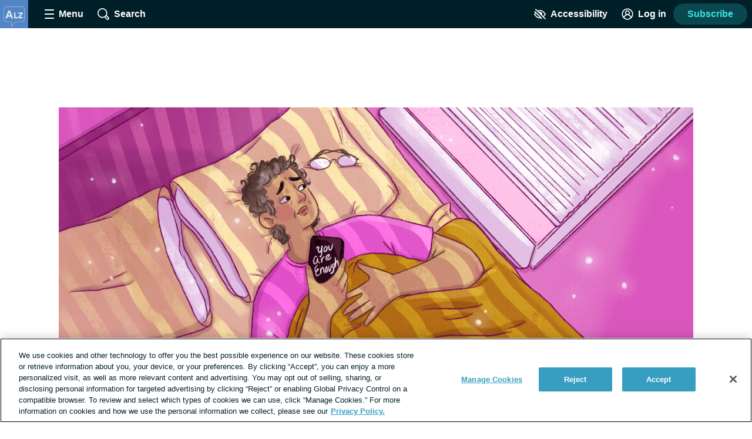

--- FILE ---
content_type: text/html;charset=utf-8
request_url: https://alzheimersdisease.net/living/caregivers-you-are-enough
body_size: 49962
content:
<!DOCTYPE html><html><head><meta charset="utf-8"><meta name="viewport" content="width=device-width, initial-scale=1"><title>Caregivers, You Are Enough | AlzheimersDisease.net</title><link rel="preconnect" href="https://www.googletagmanager.com"><link rel="preconnect" href="https://www.googletagservices.com"><script src="https://securepubads.g.doubleclick.net/tag/js/gpt.js" async></script><script src="https://cdn.cookielaw.org/scripttemplates/otSDKStub.js" type="text/javascript" data-domain-script="18f2cb47-ca9f-48ae-8fc5-7edcc2c594df" async></script><style>.app__site-wrapper{padding-top:48px}.app__site-wrapper.contrast-low{background:#d9dfe3}.app__site-wrapper.contrast-light{color:#000}.app__site-wrapper.contrast-dark{background:#000;color:#fff}.app__site-wrapper.user-mousing :focus{outline:none}.app__site-wrapper :focus{outline:5px auto #67c7e5}.app__wrapper{min-height:100vh}.layout{position:relative}.layout:focus{outline:none}@media print,screen and (min-width:900px){.content-driver-banner+.layout{margin-top:56px}.layout--has-color-header .content-driver-banner+.layout{margin-top:0}}.layout--home{margin:0 auto;max-width:67.5rem}.layout__leaderboard-container{margin-bottom:8px;padding:0 0 87px;position:relative}@media print{.layout__leaderboard-container{display:none}}@media print,screen and (min-width:600px){.layout__leaderboard-container{padding:0 0 127px}}.layout--has-color-header .layout__leaderboard-container{margin-bottom:0}.layout__flex-at-wide{margin:0 auto;max-width:1080px;width:100%}@media print,screen and (min-width:900px){.layout__flex-at-wide{display:flex}}.layout__content{max-width:1024px;padding:0 32px;width:100%}@media print,screen and (min-width:900px){.layout__content{margin:0 auto;padding:0}.layout--sidebar .layout__content{max-width:716px;padding:0 32px}}@media print{.layout--sidebar .layout__content{max-width:none}}.layout--fullbleed .layout__content{max-width:none;padding:0}.layout--centered .layout__content{margin:0 auto;max-width:640px}.layout__gam-sidebar{display:none;min-width:364px;padding:0 32px}@media print,screen and (min-width:900px){.layout__gam-sidebar{display:block}}@media print{.layout__gam-sidebar{display:none}}@media print,screen and (min-width:900px){.columns--equal-width .content{align-items:stretch;display:flex;width:100%}}.content__subscription-required{max-height:500px;overflow:hidden}.content__auth{position:relative}.content__auth-content-mask{max-height:500px;overflow:hidden}.content__auth-content-mask:after{background:linear-gradient(0deg,#fff 15%,#fff0 95%);content:"";inset:0;position:absolute}.contrast-low .content__auth-content-mask:after{background:linear-gradient(0deg,#d9dfe3 15%,#d9dfe300 95%)}.contrast-light .content__auth-content-mask:after{background:linear-gradient(0deg,#fff 15%,#fff0 95%)}.contrast-dark .content__auth-content-mask:after{background:linear-gradient(0deg,#000 15%,transparent 95%)}@media print,screen and (min-width:900px){.columns--equal-width .content__container{align-items:stretch;display:flex;width:100%}}.layout--cas:not(.layout--xp-results,.layout--patient-insider) .content:not(.content--nested)>.content__container:nth-child(2n){background:#eaf8fc}.contrast-light .layout--cas:not(.layout--xp-results,.layout--patient-insider) .content:not(.content--nested)>.content__container:nth-child(2n){background:#fff}.contrast-dark .layout--cas:not(.layout--xp-results,.layout--patient-insider) .content:not(.content--nested)>.content__container:nth-child(2n){background:#000}.contrast-light .layout--cas .content:not(.content--nested)>.content__container{border-bottom:2px solid #000}.contrast-dark .layout--cas .content:not(.content--nested)>.content__container{border-bottom:2px solid #fff}.contrast-low .layout--cas .content:not(.content--nested)>.content__container{border-bottom:2px solid #8c9ba5}.layout--xp-results .content:not(.content--nested)>.content__container:nth-child(odd){background:#eaf8fc}.contrast-light .layout--xp-results .content:not(.content--nested)>.content__container:nth-child(odd){background:#fff}.contrast-dark .layout--xp-results .content:not(.content--nested)>.content__container:nth-child(odd){background:#000}.layout--xp-results .content:not(.content--nested)>.content__container:nth-child(odd).content__container--recommended-video,.layout--xp-results .content:not(.content--nested)>.content__container:nth-child(odd).content__container--segment-header,.layout--xp-results .content:not(.content--nested)>.content__container:nth-child(odd).content__container--top-articles{background:transparent}.contrast-light .layout--xp-results .content:not(.content--nested)>.content__container{border-bottom:2px solid #000}.contrast-dark .layout--xp-results .content:not(.content--nested)>.content__container{border-bottom:2px solid #fff}.contrast-low .layout--xp-results .content:not(.content--nested)>.content__container{border-bottom:2px solid #8c9ba5}.content__container--home{margin-top:32px}.content__container--home:first-child{margin-top:0}.content__container--confident-patient-hero{border-top:2px solid #8c9ba5}.content__container--homepage-recents{margin-top:24px}.content__container--forum-driver,.content__container--forum-starter,.content__container--giveaway,.content__container--lead-gen,.content__container--poll,.content__container--quizlet,.content__container--this-or-that{clear:both}@media print,screen and (min-width:900px){.columns--1 .content__container--quizlet,.columns--1 .content__container--this-or-that{margin:0 auto;max-width:60%}}.columns--equal-width .content__container--ad-slot{padding:40px 20px}@media print,screen and (min-width:900px){.columns--equal-width .content__container--ad-slot{align-items:center;display:flex;justify-content:center}}.content__html h2,.content__html p{margin-bottom:24px}.content__html p{line-height:1.6}.font-lg .content__html p{font-size:24px;line-height:32px}.font-xl .content__html p{font-size:30px;line-height:38px}.content__html ol,.content__html ul{margin-bottom:16px}.font-lg .content__html ol,.font-lg .content__html ul{font-size:24px;line-height:32px}.font-xl .content__html ol,.font-xl .content__html ul{font-size:30px;line-height:38px}.content__html .content__scroll-to,.content__html a[name]{display:block;margin-top:-48px;padding-top:48px;visibility:hidden}.app__site-wrapper:not(.user-mousing) .content__html a:focus{background:#67c7e5;color:inherit;outline:none;text-decoration:none;transition:color 0s}html{line-height:1.15}body{margin:0}main{display:block}h1{font-size:2em;margin:.67em 0}hr{box-sizing:content-box;height:0;overflow:visible}pre{font-family:monospace,monospace;font-size:1em}a{background-color:transparent}abbr[title]{border-bottom:none;text-decoration:underline;-webkit-text-decoration:underline dotted;text-decoration:underline dotted}b,strong{font-weight:bolder}code,kbd,samp{font-family:monospace,monospace;font-size:1em}small{font-size:80%}sub,sup{font-size:75%;line-height:0;position:relative;vertical-align:baseline}sub{bottom:-.25em}sup{top:-.5em}img{border-style:none}button,input,optgroup,select,textarea{font-family:inherit;font-size:100%;line-height:1.15;margin:0}button,input{overflow:visible}button,select{text-transform:none}[type=button],[type=reset],[type=submit],button{-webkit-appearance:button}[type=button]::-moz-focus-inner,[type=reset]::-moz-focus-inner,[type=submit]::-moz-focus-inner,button::-moz-focus-inner{border-style:none;padding:0}[type=button]:-moz-focusring,[type=reset]:-moz-focusring,[type=submit]:-moz-focusring,button:-moz-focusring{outline:1px dotted ButtonText}fieldset{padding:.35em .75em .625em}legend{box-sizing:border-box;color:inherit;display:table;max-width:100%;padding:0;white-space:normal}progress{vertical-align:baseline}textarea{overflow:auto}[type=checkbox],[type=radio]{box-sizing:border-box;padding:0}[type=number]::-webkit-inner-spin-button,[type=number]::-webkit-outer-spin-button{height:auto}[type=search]{-webkit-appearance:textfield;outline-offset:-2px}[type=search]::-webkit-search-decoration{-webkit-appearance:none}::-webkit-file-upload-button{-webkit-appearance:button;font:inherit}details{display:block}summary{display:list-item}[hidden],template{display:none}html{box-sizing:border-box}*,:after,:before{box-sizing:inherit}@font-face{font-display:swap;font-family:geologica-variable;font-style:normal;font-weight:100 900;src:url(/_nuxt/geologica-variable.CfAZDbKN.woff2) format("woff2-variations")}@font-face{font-display:swap;font-family:geologica-variable;font-style:oblique 10deg;font-weight:100 900;src:url(/_nuxt/geologica-variable.CfAZDbKN.woff2) format("woff2-variations")}@font-face{font-display:swap;font-family:dm-sans-variable;font-style:normal;font-weight:100 900;src:url(/_nuxt/dm-sans-variable.ClxMb8Ef.woff2) format("woff2-variations")}@font-face{font-display:swap;font-family:dm-sans-variable;font-style:italic;font-weight:100 900;src:url(/_nuxt/dm-sans-variable-italic.Ce7JF4Kp.woff2) format("woff2-variations")}@font-face{font-display:swap;font-family:Domine;font-style:normal;font-weight:100 900;src:url(../assets/fonts/domine/domine-regular.woff2) format("woff2")}blockquote,caption,dd,dl,fieldset,figure,form,h1,h2,h3,h4,h5,h6,hr,legend,ol,p,pre,table,td,th,ul{margin:0}[type=reset],[type=submit],button,html [type=button],input:not([type=radio]),textarea{-webkit-appearance:none;-moz-appearance:none;appearance:none}input::-ms-clear{display:none}html{color:#002029;font-family:-apple-system,BlinkMacSystemFont,Segoe UI,Roboto,Oxygen-Sans,Ubuntu,Cantarell,Helvetica Neue,sans-serif;font-size:16px;font-weight:400;min-height:100%;min-width:320px;-moz-osx-font-smoothing:grayscale;-webkit-font-smoothing:antialiased;letter-spacing:normal;line-height:1.8;-webkit-text-size-adjust:100%;-moz-text-size-adjust:100%;text-size-adjust:100%;background:#fff;overflow-y:scroll}body{font-size:1.1875rem;overflow-x:clip}form{margin:16px 0}fieldset{background:#f5f7f9;border:0;border-radius:16px;padding:16px}.contrast-light fieldset{background:#fff}.contrast-dark fieldset{background:#000}.extended-profile-question fieldset,.lead-gen-custom-form fieldset{background:transparent}.general-account-settings-form__section fieldset,.lead-gen-custom-form fieldset,.poll-form fieldset{background:transparent;padding:0}.general-account-settings-form__section fieldset{margin-top:8px}label{display:block;font-family:geologica-variable,sans-serif;font-size:1.125rem;font-weight:600}.lead-gen-custom-form__opt-in label{font-weight:400}.opportunity-campaign-form legend{display:block;font-family:geologica-variable,sans-serif;font-size:1.125rem;font-weight:600;margin-bottom:8px}.lead-gen-custom-form legend{font-weight:600}input,textarea{border:1px solid #819cac;border-radius:4px;color:#002029;display:inline-block;font-size:1.125rem;line-height:1;padding:8px}.contrast-low input,.contrast-low textarea{border-color:#8c9ba5}.contrast-light input,.contrast-light textarea{background:#fff;border-color:#000;color:#000}.contrast-dark input,.contrast-dark textarea{background:#000;border-color:#fff;color:#fff}input::-moz-placeholder,textarea::-moz-placeholder{color:#00202999}input::placeholder,textarea::placeholder{color:#00202999}.contrast-light input::-moz-placeholder,.contrast-light textarea::-moz-placeholder{color:#000}.contrast-light input::placeholder,.contrast-light textarea::placeholder{color:#000}.contrast-dark input::-moz-placeholder,.contrast-dark textarea::-moz-placeholder{color:#fff}.contrast-dark input::placeholder,.contrast-dark textarea::placeholder{color:#fff}.contrast-low input,.contrast-low textarea{background:#d9dfe3}img{font-style:italic;height:auto;max-width:100%;vertical-align:middle;width:auto}table{border-collapse:collapse;margin-bottom:16px;width:100%}table p{margin:0}table p+p{margin-top:8px}td,th{border-bottom:1px solid #002029;color:#002029;padding:8px 16px;text-align:left;vertical-align:baseline}td.align-right,th.align-right{padding-right:16px}th{font-weight:600}.button-reset{background:none;border:0;color:inherit;font:inherit;line-height:normal;margin:0;overflow:visible;padding:0;-webkit-user-select:none;-moz-user-select:none;user-select:none}button{color:#002029}.btn,.btnLarge,.btnStandard,.button,.clear-value,.field-visibility-settings-toggle a.visibility-toggle-link{background:#379ec1;border:2px solid transparent;border-radius:4px;color:#fff;cursor:pointer;display:inline-block;font-family:-apple-system,BlinkMacSystemFont,Segoe UI,Roboto,Oxygen-Sans,Ubuntu,Cantarell,Helvetica Neue,sans-serif;font-size:1.125rem;font-weight:600;line-height:1;min-height:48px;min-width:150px;padding:13px 20px;text-align:center;text-decoration:none;transition:background .2s,border-color .2s}.contrast-light .btn,.contrast-light .btnLarge,.contrast-light .btnStandard,.contrast-light .button,.contrast-light .clear-value,.contrast-light .field-visibility-settings-toggle a.visibility-toggle-link{background:#fff;border:2px solid #000;box-shadow:none;color:#000}.contrast-dark .btn,.contrast-dark .btnLarge,.contrast-dark .btnStandard,.contrast-dark .button,.contrast-dark .clear-value,.contrast-dark .field-visibility-settings-toggle a.visibility-toggle-link{background:#000;border:2px solid #fff;box-shadow:none;color:#fff}.btn:hover,.btnLarge:hover,.btnStandard:hover,.button:hover,.clear-value:hover,.field-visibility-settings-toggle a.visibility-toggle-link:hover{background:#2c7d99;color:#fff}.btn:disabled,.btnLarge:disabled,.btnStandard:disabled,.button:disabled,.clear-value:disabled,.field-visibility-settings-toggle a.visibility-toggle-link:disabled{background:#d9dfe3;color:#8c9ba5;cursor:not-allowed}.contrast-light .btn:disabled,.contrast-light .btnLarge:disabled,.contrast-light .btnStandard:disabled,.contrast-light .button:disabled,.contrast-light .clear-value:disabled,.contrast-light .field-visibility-settings-toggle a.visibility-toggle-link:disabled{background:#fff}.contrast-dark .btn:disabled,.contrast-dark .btnLarge:disabled,.contrast-dark .btnStandard:disabled,.contrast-dark .button:disabled,.contrast-dark .clear-value:disabled,.contrast-dark .field-visibility-settings-toggle a.visibility-toggle-link:disabled{background:#000}.btn.success,.btnLarge.success,.btnStandard.success,.button.success,.clear-value.success,.field-visibility-settings-toggle a.visibility-toggle-link.success{background:#28a745}.btn.info,.btnLarge.info,.btnStandard.info,.button.info,.clear-value.info,.field-visibility-settings-toggle a.visibility-toggle-link.info{background:#379ec1}.btn.warning,.btnLarge.warning,.btnStandard.warning,.button.warning,.clear-value.warning,.field-visibility-settings-toggle a.visibility-toggle-link.warning{background:#ffc107}.btn.danger,.btnLarge.danger,.btnStandard.danger,.button.danger,.clear-value.danger,.field-visibility-settings-toggle a.visibility-toggle-link.danger{background:#ee394e}.btn+.btn,.btn+.btnLarge,.btn+.btnStandard,.btn+.button,.btn+.clear-value,.btn+.field-visibility-settings-toggle a.visibility-toggle-link,.btnLarge+.btn,.btnLarge+.btnLarge,.btnLarge+.btnStandard,.btnLarge+.button,.btnLarge+.clear-value,.btnLarge+.field-visibility-settings-toggle a.visibility-toggle-link,.btnStandard+.btn,.btnStandard+.btnLarge,.btnStandard+.btnStandard,.btnStandard+.button,.btnStandard+.clear-value,.btnStandard+.field-visibility-settings-toggle a.visibility-toggle-link,.button+.btn,.button+.btnLarge,.button+.btnStandard,.button+.button,.button+.clear-value,.button+.field-visibility-settings-toggle a.visibility-toggle-link,.clear-value+.btn,.clear-value+.btnLarge,.clear-value+.btnStandard,.clear-value+.button,.clear-value+.clear-value,.clear-value+.field-visibility-settings-toggle a.visibility-toggle-link,.field-visibility-settings-toggle a.visibility-toggle-link+.btn,.field-visibility-settings-toggle a.visibility-toggle-link+.btnLarge,.field-visibility-settings-toggle a.visibility-toggle-link+.btnStandard,.field-visibility-settings-toggle a.visibility-toggle-link+.button,.field-visibility-settings-toggle a.visibility-toggle-link+.clear-value,.field-visibility-settings-toggle a.visibility-toggle-link+.field-visibility-settings-toggle a.visibility-toggle-link{margin-left:8px}.font-lg .btn,.font-lg .btnLarge,.font-lg .btnStandard,.font-lg .button,.font-lg .clear-value,.font-lg .field-visibility-settings-toggle a.visibility-toggle-link{font-size:24px;line-height:1;padding:9px}.font-xl .btn,.font-xl .btnLarge,.font-xl .btnStandard,.font-xl .button,.font-xl .clear-value,.font-xl .field-visibility-settings-toggle a.visibility-toggle-link{font-size:30px;line-height:1;padding:6px}.contrast-light .btn:hover,.contrast-light .btnLarge:hover,.contrast-light .btnStandard:hover,.contrast-light .button:hover,.contrast-light .clear-value:hover,.contrast-light .field-visibility-settings-toggle a.visibility-toggle-link:hover{background:#fff;border-color:#819cac;color:#000}.contrast-dark .btn:hover,.contrast-dark .btnLarge:hover,.contrast-dark .btnStandard:hover,.contrast-dark .button:hover,.contrast-dark .clear-value:hover,.contrast-dark .field-visibility-settings-toggle a.visibility-toggle-link:hover{background:#000;border-color:#819cac;color:#fff}.contrast-light .btn:disabled,.contrast-light .btnLarge:disabled,.contrast-light .btnStandard:disabled,.contrast-light .button:disabled,.contrast-light .clear-value:disabled,.contrast-light .field-visibility-settings-toggle a.visibility-toggle-link:disabled{border-color:#d9dfe3;color:#d9dfe3}.contrast-dark .btn:disabled,.contrast-dark .btnLarge:disabled,.contrast-dark .btnStandard:disabled,.contrast-dark .button:disabled,.contrast-dark .clear-value:disabled,.contrast-dark .field-visibility-settings-toggle a.visibility-toggle-link:disabled{border-color:#5e676d;color:#5e676d}.btn-block,.button--block{display:block;width:100%}.btn-block+.btn-block,.btn-block+.button--block,.button--block+.btn-block,.button--block+.button--block{margin-left:0}.btn--large,.button--large{max-width:300px;width:100%}.btn--center,.button--center{display:block;margin:0 auto}.btn--center,.btn--large,.button--center,.button--large{margin-bottom:32px}.btn-outline,.button--secondary{background:#eaf8fc;color:#379ec1}.contrast-light .btn-outline,.contrast-light .button--secondary{background:#fff;color:#000}.contrast-dark .btn-outline,.contrast-dark .button--secondary{background:#000;color:#fff}.btn-outline:hover,.button--secondary:hover{background:#bee1ec;color:#379ec1}.button--social-login{align-items:center;display:flex;justify-content:center;margin-top:16px;text-align:left}.font-lg .button--social-login{padding:9px 20px}.font-xl .button--social-login{padding:6px 20px}.button--space-top{margin-top:24px}.button--small-space-top{margin-top:8px}.button .button__icon{display:inline-block;fill:#fff;height:24px;line-height:0;margin:-20px 8px -20px 0;position:relative;top:-1px;vertical-align:middle;width:24px}.contrast-light .button .button__icon{fill:#000}.contrast-dark .button .button__icon{fill:#fff}.font-lg .button .button__icon{height:24px;width:24px}.font-xl .button .button__icon{height:30px;width:30px}.button:disabled .button__icon{fill:#8c9ba5}.button--secondary .button__icon,.email-login-button .button__icon,.verification-options__button .button__icon{fill:#379ec1}.contrast-light .button--secondary .button__icon{fill:#000}.contrast-dark .button--secondary .button__icon,.contrast-light .facebook-login .button__icon{fill:#fff}.disclaimer-text a,.link,a{background:none;border:none;color:inherit;cursor:pointer;padding:0;text-decoration:underline;text-decoration-color:#379ec1;text-decoration-thickness:2px;text-underline-offset:.0625em;transition:color .2s}.link:hover,a:hover{color:#379ec1}.app__site-wrapper:not(.user-mousing) .disclaimer-text a:focus,.app__site-wrapper:not(.user-mousing) .link--focus-highlight:focus,.disclaimer-text .app__site-wrapper:not(.user-mousing) a:focus{background:#67c7e5;color:inherit;outline:none;text-decoration:none;transition:color 0s}.disclaimer-text .user-mousing a:focus,.user-mousing .disclaimer-text a:focus,.user-mousing .link--focus-highlight:focus{background:transparent}.link--unstyled{text-decoration:none}.link--unstyled:hover{color:initial}.contrast-light .link--unstyled:hover{color:#000}.contrast-dark .link--unstyled:hover{color:#fff}.disclaimer-text a,.link--same-color-underline{border:none;color:inherit;padding:0;text-decoration-color:currentColor;transition:color .2s}.disclaimer-text a:hover,.link--same-color-underline:hover{color:#379ec1}.disclaimer-text a,.link--thin-underline{text-decoration-thickness:1px}.disclaimer-text{color:#00202999;display:block;font-size:.875rem;line-height:1.6;margin:16px auto}.contrast-light .disclaimer-text{color:#000}.contrast-dark .disclaimer-text{color:#fff}.font-lg .disclaimer-text{font-size:24px;line-height:32px}.font-xl .disclaimer-text{font-size:30px;line-height:38px}.disclaimer-text a{color:inherit}.contrast-light .disclaimer-text a{color:#000}.contrast-dark .disclaimer-text a{color:#fff}.app__site-wrapper:not(.user-mousing) .footer .disclaimer-text a:focus{color:#00202999}.lead-gen-pop-up__form .disclaimer-text{margin:16px 8px}@media print,screen and (min-width:900px){.lead-gen-pop-up__form .disclaimer-text{margin:16px 0}}.giveaway-form .disclaimer-text{margin-bottom:0;text-align:left}.disclaimer-text--auth{color:#00202999;display:block;font-size:.875rem;line-height:1.6;margin:16px auto;text-align:center}.font-lg .disclaimer-text--auth,.font-xl .disclaimer-text--auth{font-size:24px;line-height:32px}.contrast-light .disclaimer-text--auth{color:#000}.contrast-dark .disclaimer-text--auth{color:#fff}@media print,screen and (min-width:900px){.disclaimer-text--auth{width:80%}}.heading,h1,h2,h3,h4{color:#002e3b;display:block;font-family:geologica-variable,sans-serif;font-weight:600;line-height:1.25;margin-bottom:8px}.contrast-light .heading,.contrast-light h1,.contrast-light h2,.contrast-light h3,.contrast-light h4{color:#000}.contrast-dark .heading,.contrast-dark h1,.contrast-dark h2,.contrast-dark h3,.contrast-dark h4{color:#fff}.heading em,.heading i,h1 em,h1 i,h2 em,h2 i,h3 em,h3 i,h4 em,h4 i{font-style:oblique 10deg}.heading--1,h1{font-size:2rem}@media print,screen and (min-width:900px){.heading--1,h1{font-size:2.25rem}}.font-lg .heading--1,.font-lg h1,.font-xl .heading--1,.font-xl h1{font-size:2.25rem}.heading--2,h2{font-size:1.5rem}@media print,screen and (min-width:900px){.heading--2,h2{font-size:1.625rem}}.font-lg .heading--2,.font-lg h2{font-size:2.25rem}.font-xl .heading--2,.font-xl h2{font-size:2.5rem}.heading--3,h3{font-size:1.25rem}.font-lg .heading--3,.font-lg h3{font-size:24px;line-height:32px}.font-xl .heading--3,.font-xl h3{font-size:30px;line-height:38px}@media print,screen and (min-width:900px){.heading--3,h3{font-size:1.375rem}.font-lg .heading--3,.font-lg h3{font-size:24px;line-height:32px}.font-xl .heading--3,.font-xl h3{font-size:30px;line-height:38px}}.heading--4,h4{font-size:1.125rem}.font-lg .heading--4,.font-lg h4{font-size:24px;line-height:32px}.font-xl .heading--4,.font-xl h4{font-size:30px;line-height:38px}@media print,screen and (min-width:900px){.heading--4,h4{font-size:1.1875rem}.font-lg .heading--4,.font-lg h4{font-size:24px;line-height:32px}.font-xl .heading--4,.font-xl h4{font-size:30px;line-height:38px}}.heading--with-divider{border-bottom:3px solid #000;padding-bottom:8px}.contrast-low .heading--with-divider{border-color:#8c9ba5}.contrast-light .heading--with-divider{border-color:#000}.contrast-dark .heading--with-divider{border-color:#fff}.icon{line-height:0}.icon svg{height:inherit;width:inherit}.icon--large{height:64px;width:64px}.icon--medium{height:32px;width:32px}.icon--small{height:16px;width:16px}.icon--smallest{height:12px;width:12px}.icon-background{fill:transparent;transition:fill .2s}@media print,screen and (min-width:900px){.social-share .bookmark-button:hover .icon-background,.social-share__link--facebook:hover .icon-background,.social-share__link--print:hover .icon-background,.social-share__link--twitter:hover .icon-background{fill:#819cac}}.bookmark-summary__icon .icon-background{fill:#002029}.bookmark-button__icon--filled .icon-background{fill:#002e3b}.contrast-light .bookmark-button__icon--filled .icon-background{fill:#000}.contrast-dark .bookmark-button__icon--filled .icon-background{fill:#fff}.forum-thread .bookmark-button__icon--filled .icon-background,.subscription-button__icon--filled .icon-background{fill:#002e3b}.contrast-light .forum-thread .bookmark-button__icon--filled .icon-background,.contrast-light .subscription-button__icon--filled .icon-background{fill:#000}.contrast-dark .forum-thread .bookmark-button__icon--filled .icon-background,.contrast-dark .subscription-button__icon--filled .icon-background{fill:#fff}.inline-list{list-style:none;margin:0;padding:0}.inline-list>li{display:inline-block}.list-reset{list-style:none;margin:0;padding:0}.reaction-icon-background{fill:none}.text-button{background:transparent;border:none;border-radius:0;cursor:pointer;line-height:inherit;min-width:auto;padding:0;text-decoration:none}.text-button--bold{color:#002029;font-weight:600;padding:12px 8px}.text-button--center{display:block;margin:16px auto 0}.text-button--link-style{border:0;color:inherit;cursor:pointer;font-size:inherit;font-weight:inherit;padding:0;text-decoration:underline;text-decoration-color:#379ec1;text-decoration-thickness:2px;text-underline-offset:.0625em;transition:color .2s}.contrast-light .text-button--link-style{color:#000}.contrast-dark .text-button--link-style{color:#fff}.contrast-dark .text-button--link-style:hover,.contrast-light .text-button--link-style:hover,.text-button--link-style:hover{background:none;color:#379ec1}.text-button--link-style+.text-button--link-style{margin:0}.contrast-dark .text-button--link-style,.contrast-light .text-button--link-style,.contrast-low .text-button--link-style{border:0}.text-input{margin:0 0 8px;position:relative}.password-input .text-input{margin-bottom:8px}.radio-button .text-input{margin-left:8px}.lead-gen-pop-up__content .text-input{margin:0}.text-input__label{margin-right:8px}.auth-page .text-input__label,.ugc-create__form .text-input__label{font-weight:800}.general-account-settings-form .text-input__label{font-weight:600}.text-input__input-wrapper{border-radius:inherit;position:relative}.text-input__input-wrapper--mock-input{border:1px solid #819cac;border-radius:4px;display:flex;min-height:44px}.dialog-base--auth .text-input__input-wrapper--mock-input{border:1px solid #379ec1}.text-input__inline-prefix{align-items:center;color:#8c9ba5;display:flex;font-size:1.125rem;font-weight:400;line-height:1;padding-left:16px}.text-input__input{min-height:44px}.password-input--full-width .text-input__input,.text-input--full-width .text-input__input{width:100%}.giveaway-form .text-input__input{border-color:#bee1ec;border-radius:24px;min-height:48px;padding-left:16px}.contrast-low .giveaway-form .text-input__input{border-color:#379ec1}.dialog-base--auth .text-input__input{border:1px solid #379ec1}.font-lg .dialog-base--auth .text-input__input,.font-xl .dialog-base--auth .text-input__input{font-size:24px;line-height:32px}.contrast-low .dialog-base--auth .text-input__input{border-color:#8c9ba5}.contrast-light .dialog-base--auth .text-input__input{border-color:#000}.contrast-dark .dialog-base--auth .text-input__input{border-color:#fff}.password-input .text-input__input{padding-right:64px}.lead-gen .text-input__input{border:1px solid #d9dfe3;border-radius:24px 0 0 24px;border-right:0;font-size:1rem;min-height:48px;padding:0 4px 0 16px}.contrast-low .lead-gen .text-input__input{border-color:#8c9ba5}.contrast-light .lead-gen .text-input__input{border:2px solid #000;box-shadow:none}.contrast-dark .lead-gen .text-input__input{border:2px solid #fff;box-shadow:none}@media print,screen and (min-width:400px){.lead-gen .text-input__input{font-size:1.1875rem;padding-left:24px}}.subscription-wall .text-input__input{border:1px solid #bee1ec;font-size:1.125rem;padding:8px 4px 8px 24px}.lead-gen-pop-up .text-input__input{border:1px solid #bee1ec;border-radius:24px 0 0 24px;font-size:1.125rem;height:48px}.contrast-low .lead-gen-pop-up .text-input__input{border-color:#8c9ba5}.contrast-light .lead-gen-pop-up .text-input__input{border:2px solid #000;box-shadow:none}.contrast-dark .lead-gen-pop-up .text-input__input{border:2px solid #fff;box-shadow:none}.text-input--lowercase .text-input__input{text-transform:lowercase}.text-input--has-button .text-input__input{padding-right:44px}.text-input__input-wrapper--mock-input .text-input__input{border:none;font-size:1.125rem;line-height:42px;min-height:42px;padding:0 8px 0 0}.contrast-dark input[type=date]::-webkit-calendar-picker-indicator{background:#fff}input[type=date]{background:transparent;display:inline-block;min-height:40px;min-width:100px}.password-input input[type=password]{color:#379ec1}.lead-gen-pop-up__content input{border:none;padding-left:16px}.text-input__icon{fill:#379ec1;height:25px;left:auto;position:absolute;right:8px;top:50%;transform:translateY(-50%);width:25px}.contrast-light .text-input__icon{fill:#000}.contrast-dark .text-input__icon{fill:#fff}.user-site-form .text-input__icon{fill:#002029}.text-input__inline-button{height:44px;left:auto;position:absolute;right:0;top:50%;transform:translateY(-50%);width:44px}.text-input__inline-button--with-tooltip{z-index:1}.textarea{margin:0 0 8px}.textarea__label{margin-right:8px}.ugc-create__form .textarea__label{font-weight:800}.textarea__input{height:5rem;line-height:1.5;vertical-align:top;width:100%}.textarea--large .textarea__input{height:10rem}.textarea--unstyled .textarea__input{background:transparent;border:0;resize:vertical}.new-message .textarea__input{height:48px;max-height:375px;min-height:48px;padding:12px 40px 12px 8px;resize:none}.pop-over .new-message .textarea__input{max-height:180px}.social-profile-section-bio .textarea__input{border:1px solid #379ec1;position:relative}.social-profile-section-bio__input .textarea__input{min-height:40px;resize:vertical}.textarea__icon{fill:#379ec1;height:25px;position:absolute;right:8px;top:46px;width:25px}.contrast-light .textarea__icon{fill:#000}.contrast-dark .textarea__icon{fill:#fff}.app .app__site-wrapper .align-left{text-align:left}.app .app__site-wrapper .align-right{text-align:right}.app .app__site-wrapper .align-center{text-align:center}.app .app__site-wrapper .hidden{display:none}@media print,screen and (min-width:900px){.app .app__site-wrapper .hidden--at-medium{display:none}}@media print,screen and (min-width:1200px){.app .app__site-wrapper .hidden--at-wide{display:none}}.app .app__site-wrapper .visible{display:initial}@media print,screen and (min-width:900px){.app .app__site-wrapper .visible--at-medium{display:initial}}@media print,screen and (min-width:1200px){.app .app__site-wrapper .visible--at-wide{display:initial}}.app .app__site-wrapper .decoyfield,.app .app__site-wrapper .visually-hidden{left:-99999px;position:absolute;top:0}</style><style>.skip-links[data-v-5b04a1c9]{align-items:flex-start;background:#b3c4cd;border-radius:4px;display:flex;flex-direction:column;height:1px;left:-1000px;overflow:hidden;position:fixed;top:-1000px;width:1px;z-index:15}.skip-links[data-v-5b04a1c9]:focus-within{height:auto;left:4px;padding:8px 8px 0 0;top:52px;width:auto}.skip-links__link[data-v-5b04a1c9]{margin:0 0 8px 8px}</style><style>.header{align-items:center;background:#002029;display:flex;height:48px;left:0;min-width:320px;position:fixed;right:0;top:0;transform-style:preserve-3d;z-index:9}.contrast-light .header{background:#fff;box-shadow:none;outline:2px solid #000}.contrast-dark .header{background:#000;box-shadow:none;outline:2px solid #fff}@media print{.header{display:none}}.header__button{align-items:center;background:transparent;border:0;color:#fff;cursor:pointer;display:flex;font-size:1rem;height:48px;justify-content:center;margin-left:4px;min-width:48px;padding:4px}.contrast-light .header__button{color:#000}.contrast-dark .header__button{color:#fff}@media print,screen and (min-width:900px){.header__button{margin-left:16px}}.header__button--search{margin-left:0}@media print,screen and (min-width:900px){.header__button--search{margin-left:16px}}.header__button--accessibility{margin-left:auto}@media print,screen and (min-width:600px){.header__button--log-in{margin-right:12px}}.header__button--profile{margin-right:8px}.header__hamburger{height:16px;position:relative;width:16px}.header__hamburger:after{bottom:0}.header__button--menu-open .header__hamburger:after,.header__button--menu-open .header__hamburger:before{opacity:0}.header__hamburger-filling:after,.header__hamburger-filling:before,.header__hamburger:after,.header__hamburger:before{background:#fff;border-radius:1px;content:"";height:2px;left:50%;position:absolute;top:auto;transform:translate(-50%);transition:transform .3s,opacity .3s;width:100%}.contrast-light .header__hamburger-filling:after,.contrast-light .header__hamburger-filling:before,.contrast-light .header__hamburger:after,.contrast-light .header__hamburger:before{background:#000}.contrast-dark .header__hamburger-filling:after,.contrast-dark .header__hamburger-filling:before,.contrast-dark .header__hamburger:after,.contrast-dark .header__hamburger:before{background:#fff}.header__hamburger-filling{height:2px;left:auto;position:absolute;top:50%;transform:translateY(-50%);width:100%}.header__button--menu-open .header__hamburger-filling:before{transform:translate(-50%) rotate(45deg) scaleX(1.3)}.header__button--menu-open .header__hamburger-filling:after{transform:translate(-50%) rotate(-45deg) scaleX(1.3)}.header__button-icon{fill:#fff;height:20px;pointer-events:none;width:20px}.contrast-light .header__button-icon{fill:#000}.contrast-dark .header__button-icon{fill:#fff}.header__button-text{font-weight:600;left:-99999px;margin-left:8px;pointer-events:none;position:absolute;top:0}@media print,screen and (min-width:600px){.header__button-text{position:static}}</style><style>.site-logo[data-v-2c787704]{display:inline-block;padding:4px}.header .site-logo[data-v-2c787704]{margin-right:8px;min-width:48px;padding:0}.auth-page .site-logo[data-v-2c787704]{display:block;text-align:center}.dialog-base .site-logo[data-v-2c787704]{left:50%;position:absolute;top:0;transform:translate(-50%);transform:translate(-50%,-50%)}.lead-gen .site-logo[data-v-2c787704]{flex-shrink:0;margin:0 0 12px;padding:0}@media print,screen and (min-width:600px){.lead-gen .site-logo[data-v-2c787704]{margin:0 16px 0 0}}.site-logo__image[data-v-2c787704]{height:56px}.header .site-logo__image[data-v-2c787704]{height:48px}.auth-page .site-logo__image[data-v-2c787704]{height:100px}.dialog-base .site-logo__image[data-v-2c787704]{border:2px solid #fff;border-radius:50%;height:60px}@media print,screen and (min-width:900px){.dialog-base--auth .site-logo__image[data-v-2c787704]{height:80px}}.lead-gen .site-logo__image[data-v-2c787704]{border-radius:50%;height:80px}@media print,screen and (min-width:600px){.lead-gen .site-logo__image[data-v-2c787704]{height:64px}}</style><style>.subscribe-trigger[data-v-1e88ac9d]{align-content:center}.subscribe-trigger__button[data-v-1e88ac9d]{background:#0b474e;border:0;border-radius:32px;color:#39e3e1;cursor:pointer;font-size:1rem;font-weight:600;line-height:1;margin:0 8px;min-height:36px;min-width:auto;padding:0 8px;transition:background .2s}.subscribe-trigger__button[data-v-1e88ac9d]:hover{background:#06343c;color:#39e3e1}.contrast-light .subscribe-trigger__button[data-v-1e88ac9d]{background:#000;color:#fff}.contrast-dark .subscribe-trigger__button[data-v-1e88ac9d]{background:#fff;color:#000}@media print,screen and (min-width:600px){.subscribe-trigger__button[data-v-1e88ac9d]{padding:4px 24px}}.subscribe-trigger__button-text[data-v-1e88ac9d]{display:none}@media print,screen and (min-width:600px){.subscribe-trigger__button-text[data-v-1e88ac9d]{display:block}}.subscribe-trigger__button-icon[data-v-1e88ac9d]{display:block;fill:#0eaeac;height:20px;width:20px}@media print,screen and (min-width:600px){.subscribe-trigger__button-icon[data-v-1e88ac9d]{display:none}}.contrast-light .subscribe-trigger__button-icon[data-v-1e88ac9d]{fill:#fff}.contrast-dark .subscribe-trigger__button-icon[data-v-1e88ac9d]{fill:#000}</style><style>.footer[data-v-17eaad6a]{margin-top:48px}@media print{.footer[data-v-17eaad6a]{height:0;overflow:hidden;visibility:hidden}}.footer__top[data-v-17eaad6a]{background:#ecf0f3;display:block;padding:32px 24px}.contrast-light .footer__top[data-v-17eaad6a]{background:#fff;border-bottom:2px solid #000;border-top:2px solid #000}.contrast-dark .footer__top[data-v-17eaad6a]{background:#000;border-bottom:2px solid #fff;border-top:2px solid #fff}@media print,screen and (min-width:600px){.footer__top[data-v-17eaad6a]{padding:32px 48px}}@media print,screen and (min-width:1200px){.footer__top[data-v-17eaad6a]{box-sizing:content-box;max-width:1080px;padding:32px calc(50% - 540px)}}.contrast-low .footer__top[data-v-17eaad6a]{background:#b3c4cd}.footer__bottom[data-v-17eaad6a]{background:#002e3b;padding:32px 24px}.contrast-light .footer__bottom[data-v-17eaad6a]{background:#fff}.contrast-dark .footer__bottom[data-v-17eaad6a]{background:#000}@media print,screen and (min-width:600px){.footer__bottom[data-v-17eaad6a]{padding:32px 48px}}@media print,screen and (min-width:1200px){.footer__bottom[data-v-17eaad6a]{box-sizing:content-box;max-width:1080px;padding:32px calc(50% - 540px)}}@media print,screen and (min-width:600px){.footer__flex-container[data-v-17eaad6a]{display:flex;justify-content:space-around}}@media print,screen and (min-width:900px){.footer__flex-container[data-v-17eaad6a]{justify-content:start}}@media print,screen and (min-width:600px){.footer__left[data-v-17eaad6a]{margin-right:16px}}@media print,screen and (min-width:900px){.footer__left[data-v-17eaad6a]{margin-right:56px}}.footer__hu-link[data-v-17eaad6a]{display:block;height:52px;margin-bottom:8px;width:220px}.contrast-light .footer__hu-logo[data-v-17eaad6a]{filter:grayscale(1) contrast(0) brightness(0)}.contrast-dark .footer__hu-logo[data-v-17eaad6a]{filter:grayscale(1) contrast(0) brightness(100)}.footer__introduction-copy[data-v-17eaad6a]{color:#fff;font-size:1rem;line-height:1.6}.contrast-light .footer__introduction-copy[data-v-17eaad6a]{color:#000}.contrast-dark .footer__introduction-copy[data-v-17eaad6a]{color:#fff}.font-lg .footer__introduction-copy[data-v-17eaad6a]{font-size:24px;line-height:32px}.font-xl .footer__introduction-copy[data-v-17eaad6a]{font-size:30px;line-height:38px}@media print,screen and (min-width:600px){.footer__introduction-copy[data-v-17eaad6a]{max-width:280px}}.footer__disclaimer[data-v-17eaad6a]{color:#b3c4cd}</style><style>.subscription-form[data-v-637df9d7]{margin-bottom:32px;margin-top:0;max-width:504px}@media print,screen and (min-width:900px){.subscription-form[data-v-637df9d7]{display:inline-block;margin-bottom:0;margin-right:48px}}.subscription-form__label[data-v-637df9d7]{margin-bottom:16px}.subscription-form__group[data-v-637df9d7]{display:flex;height:48px}.subscription-form__input[data-v-637df9d7]{border:1px solid #d9dfe3;border-radius:24px 0 0 24px;border-right-width:0;font-size:1.125rem;padding:8px 4px 8px 24px;width:100%}.contrast-low .subscription-form__input[data-v-637df9d7]{border-color:#8c9ba5}.contrast-light .subscription-form__input[data-v-637df9d7]{border:2px solid #000;box-shadow:none}.contrast-dark .subscription-form__input[data-v-637df9d7]{border:2px solid #fff;box-shadow:none}.subscription-form__button[data-v-637df9d7]{background:#379ec1;border:1px solid #d9dfe3;border-left-width:0;border-radius:0 24px 24px 0;box-sizing:border-box;color:#fff;cursor:pointer;font-weight:600;line-height:1.5;min-width:auto;padding:0 16px}.contrast-low .subscription-form__button[data-v-637df9d7]{border-color:#8c9ba5}.contrast-light .subscription-form__button[data-v-637df9d7]{background:#fff;border-color:#000;color:#000}.contrast-dark .subscription-form__button[data-v-637df9d7]{background:#000;border-color:#fff;color:#fff}.contrast-dark .subscription-form__button[data-v-637df9d7],.contrast-light .subscription-form__button[data-v-637df9d7]{border-left:none}.contrast-low .subscription-form__button[data-v-637df9d7]:hover{border-color:#8c9ba5}.contrast-light .subscription-form__button[data-v-637df9d7]:hover{background:#d9dfe3;border-color:#000}.contrast-dark .subscription-form__button[data-v-637df9d7]:hover{background:#5e676d;border-color:#fff}</style><style>@media print,screen and (min-width:900px){.social-follow[data-v-ba6fc4a0]{display:inline-block}.footer__top .social-follow[data-v-ba6fc4a0]{margin-top:44px;vertical-align:top}}.footer__bottom .social-follow[data-v-ba6fc4a0]{margin-bottom:24px;margin-left:-10px}.social-follow__list[data-v-ba6fc4a0]{font-size:0;list-style:none;padding:0}.social-follow__item[data-v-ba6fc4a0]{display:inline-block}.footer__top .social-follow__item+.social-follow__item[data-v-ba6fc4a0]{margin-left:24px}.footer__bottom .social-follow__item+.social-follow__item[data-v-ba6fc4a0]{margin-left:4px}.social-follow__link[data-v-ba6fc4a0]{display:inline-block}.social-follow__icon[data-v-ba6fc4a0]{box-sizing:content-box;display:block}.contrast-light .social-follow__icon[data-v-ba6fc4a0]{fill:#000}.contrast-dark .social-follow__icon[data-v-ba6fc4a0]{fill:#fff}.footer__top .social-follow__icon[data-v-ba6fc4a0]{fill:#002e3b;height:44px;padding:0;width:44px}.contrast-light .footer__top .social-follow__icon[data-v-ba6fc4a0]{fill:#000}.contrast-dark .footer__top .social-follow__icon[data-v-ba6fc4a0]{fill:#fff}.footer__bottom .social-follow__icon[data-v-ba6fc4a0]{fill:#b3c4cd;height:24px;padding:10px;width:24px}.contrast-light .footer__bottom .social-follow__icon[data-v-ba6fc4a0]{fill:#000}.contrast-dark .footer__bottom .social-follow__icon[data-v-ba6fc4a0]{fill:#fff}</style><style>.all-site-links[data-v-a4a840f6]{margin-bottom:24px}@media print,screen and (min-width:600px){.all-site-links[data-v-a4a840f6]{margin-top:16px}}@media print,screen and (min-width:1200px){.all-site-links[data-v-a4a840f6]{flex-grow:1}}.all-site-links__heading[data-v-a4a840f6]{color:#fff;font-family:-apple-system,BlinkMacSystemFont,Segoe UI,Roboto,Oxygen-Sans,Ubuntu,Cantarell,Helvetica Neue,sans-serif;font-size:1rem;font-weight:600;margin-bottom:16px}.contrast-light .all-site-links__heading[data-v-a4a840f6]{color:#000}.contrast-dark .all-site-links__heading[data-v-a4a840f6]{color:#fff}.font-lg .all-site-links__heading[data-v-a4a840f6],.font-xl .all-site-links__heading[data-v-a4a840f6]{font-size:1rem;line-height:calc(1rem + 8px)}@media print,screen and (min-width:600px){.all-site-links__heading[data-v-a4a840f6]{font-size:.875rem}}.all-site-links__list[data-v-a4a840f6]{-moz-column-count:1;column-count:1;padding-left:0}.all-site-links__list[data-v-a4a840f6]:after{background:linear-gradient(transparent,#002e3b);bottom:0;content:"";display:block;height:128px;left:0;opacity:0;pointer-events:none;position:absolute;width:100%}.contrast-light .all-site-links__list[data-v-a4a840f6]:after{background:linear-gradient(transparent,#fff)}.contrast-dark .all-site-links__list[data-v-a4a840f6]:after{background:linear-gradient(transparent,#000)}@media print,screen and (min-width:900px){.all-site-links__list[data-v-a4a840f6]{-moz-column-count:2;column-count:2}}@media print,screen and (min-width:1200px){.all-site-links__list[data-v-a4a840f6]{-moz-column-count:3;column-count:3}}.all-site-links__list--truncated[data-v-a4a840f6]{max-height:344px;overflow:hidden;position:relative}.all-site-links__list--truncated[data-v-a4a840f6]:after{opacity:1}@media print,screen and (min-width:900px){.all-site-links__list--truncated[data-v-a4a840f6]:after{opacity:0}.all-site-links__list--truncated[data-v-a4a840f6]{max-height:none;overflow:visible}}.all-site-links__site[data-v-a4a840f6]{display:block}.all-site-links__link[data-v-a4a840f6]{color:#fff}.contrast-light .all-site-links__link[data-v-a4a840f6]{color:#000}.contrast-dark .all-site-links__link[data-v-a4a840f6]{color:#fff}.all-site-links__link[data-v-a4a840f6]:hover{color:#b3c4cd}@media print,screen and (min-width:1200px){.all-site-links__link[data-v-a4a840f6]{font-size:1rem}}.all-site-links__toggle[data-v-a4a840f6]{color:#fff;font-size:1rem;font-weight:600;margin-top:8px;padding:0}.contrast-light .all-site-links__toggle[data-v-a4a840f6]{color:#000}.contrast-dark .all-site-links__toggle[data-v-a4a840f6]{color:#fff}@media print,screen and (min-width:900px){.all-site-links__toggle[data-v-a4a840f6]{display:none}}.all-site-links__toggle-icon[data-v-a4a840f6]{display:inline-block;fill:#fff;margin-right:4px;transition:transform .3s;vertical-align:text-top}.contrast-light .all-site-links__toggle-icon[data-v-a4a840f6]{fill:#000}.contrast-dark .all-site-links__toggle-icon[data-v-a4a840f6]{fill:#fff}.all-site-links__toggle-icon--expanded[data-v-a4a840f6]{transform:rotate(180deg)}</style><style>.post--not-found[data-v-0efe21df]{margin:24px 0;text-align:center}.layout--cas .post__header[data-v-0efe21df]{background:transparent;padding:32px 0;text-align:center}.layout--cas .post__header[data-v-0efe21df]:has(.color-header){padding:0}.post__reviewedby[data-v-0efe21df]{font-size:1rem;font-style:italic;line-height:1.5;margin-bottom:8px}.post__excerpt[data-v-0efe21df]{line-height:1.6;margin:24px 0}.layout--quiz .post__excerpt[data-v-0efe21df]{margin:0 0 48px;text-align:center}.font-lg .layout--quiz .post__excerpt[data-v-0efe21df]{font-size:24px;line-height:32px}.font-xl .layout--quiz .post__excerpt[data-v-0efe21df]{font-size:30px;line-height:38px}.post__overdose-content-warning[data-v-0efe21df]{background:#ccf4ff;border-radius:20px;font-size:16px;font-weight:600;line-height:1.6;margin-bottom:24px;padding:20px 28px}.font-lg .post__overdose-content-warning[data-v-0efe21df]{font-size:24px;line-height:32px}.font-xl .post__overdose-content-warning[data-v-0efe21df]{font-size:30px;line-height:38px}.contrast-light .post__overdose-content-warning[data-v-0efe21df]{background:#fff}.contrast-dark .post__overdose-content-warning[data-v-0efe21df]{background:#000}.contrast-low .post__overdose-content-warning[data-v-0efe21df]{background:#d9dfe3}.layout--subscription-required .post__contributor-disclaimer[data-v-0efe21df],.layout--subscription-required .post__sponsored-disclaimer[data-v-0efe21df]{display:none}.layout--cas .post__references-container[data-v-0efe21df]{margin:0 auto;max-width:1080px;padding:0 32px}.post__references-toggle[data-v-0efe21df]{margin-left:4px;padding:0}.contrast-light .post__references-toggle[data-v-0efe21df]{color:#000}.contrast-dark .post__references-toggle[data-v-0efe21df]{color:#fff}.post__references-icon[data-v-0efe21df]{display:inline-block;transition:transform .3s}.contrast-light .post__references-icon[data-v-0efe21df]{fill:#000}.contrast-dark .post__references-icon[data-v-0efe21df]{fill:#fff}.post__references-toggle--open .post__references-icon[data-v-0efe21df]{transform:rotate(180deg)}.post__references[data-v-0efe21df]{font-size:.875rem;font-weight:300;line-height:1.3;margin:16px 0 32px;overflow-wrap:break-word;padding-left:24px;white-space:pre-wrap}.post__references-fade-enter-active[data-v-0efe21df],.post__references-fade-leave-active[data-v-0efe21df]{transition:opacity .5s}.post__references-fade-enter-from[data-v-0efe21df],.post__references-fade-leave-to[data-v-0efe21df]{opacity:0}.page-heading[data-v-0efe21df]{margin-bottom:.5rem;margin-top:1rem}.layout--cas .page-heading[data-v-0efe21df]{margin:0 auto;max-width:1000px;padding:0 32px}.page-heading--underline[data-v-0efe21df]{border-bottom:2px solid #000;margin:8px 0 16px;padding:8px 0}.contrast-low .page-heading--underline[data-v-0efe21df]{border-color:#8c9ba5}.contrast-light .page-heading--underline[data-v-0efe21df]{border-color:#000}.contrast-dark .page-heading--underline[data-v-0efe21df]{border-color:#fff}.page-heading--capitalize[data-v-0efe21df]{text-transform:capitalize}.page-heading--center[data-v-0efe21df],.page-heading--quiz[data-v-0efe21df]{text-align:center}.page-heading--ugc-index[data-v-0efe21df]{font-size:3rem;text-align:center}</style><style>#wistia-pre-roll-ads__ad-container{inset:0;position:absolute}.wistia-pre-roll-ads__ad-controls{bottom:0;position:absolute;right:0}.wistia-pre-roll-ads__button{background-color:#fff;border-style:none;cursor:pointer;display:inline-block;font-size:25px;font-weight:700;height:30px;line-height:0;opacity:.6;padding:0 8px;width:20px}@media print,screen and (min-width:900px){.wistia-pre-roll-ads__button{opacity:0;transition:opacity .3s ease-in-out;visibility:hidden}#wistia-pre-roll-ads__ad-container:hover .wistia-pre-roll-ads__button{opacity:.6;visibility:visible}}.wistia-pre-roll-ads__wrapper--ad-active .w-bottom-bar{z-index:0!important}.accordion{margin-bottom:24px}.accordion__item{border-top:2px solid #ecf0f3;position:relative}.contrast-low .accordion__item{border-color:#8c9ba5}.contrast-light .accordion__item{border-color:#000}.contrast-dark .accordion__item{border-color:#fff}.accordion__item:last-of-type{border-bottom:2px solid #ecf0f3}.accordion__input{border:0;display:inline;margin:0;opacity:0;padding:0}.accordion__label{cursor:pointer;display:block;padding:8px 32px 8px 8px;position:relative;transition:background .3s}.accordion__input:checked~.accordion__label,.accordion__label:hover{background:#f5f7f9}.contrast-dark .accordion__input:checked~.accordion__label,.contrast-dark .accordion__label:hover{background:#5e676d}.app__site-wrapper:not(.user-mousing) .accordion__input:focus~.accordion__label{background:#67c7e5}.accordion__item-icon{height:18px;pointer-events:none;position:absolute;right:12px;top:22px;transition:transform .3s;width:18px}.accordion__item-icon:after,.accordion__item-icon:before{background:#5e676d;content:"";display:block;height:4px;position:absolute;top:50%;width:12px}.contrast-light .accordion__item-icon:after,.contrast-light .accordion__item-icon:before{background:#000}.contrast-dark .accordion__item-icon:after,.contrast-dark .accordion__item-icon:before{background:#fff}.accordion__item-icon:before{border-radius:15px 0 0 15px;left:0;transform:translateY(-50%) rotate(45deg)}.accordion__item-icon:after{border-radius:0 15px 15px 0;right:0;transform:translateY(-50%) rotate(-45deg)}.accordion__input:checked~.accordion__item-icon{transform:rotate(180deg)}.accordion__content{max-height:0;overflow:hidden;padding:0 16px}.accordion__input:checked~.accordion__content{max-height:5000px;transition:max-height 1s}.accordion__content p{margin:24px 0}.advocate{height:auto;max-width:260px}.ctr{margin:0 auto;text-align:center}.center-container{align-items:center;display:flex}.explorer-header__banner-image{display:block;margin:0 auto 16px;max-height:300px;max-width:100%}.explorer-header__icon-image{display:block;margin:0 auto;width:100px}.explorer-header__heading{margin:0 auto 8px}.explorer-header__heading,.explorer-header__text{color:#002029;max-width:800px;text-align:center;width:85%}.explorer-header__text{margin:24px auto}.highlight{background:#379ec14d;border-radius:4px;line-height:1.5;padding:.125rem .3125rem}.post-teaser__heading .highlight,.thread-teaser__heading .highlight{line-height:1.7}.hr{border-top:1px solid rgba(129,156,172,.6);clear:both;height:2px;margin:16px 10%;width:80%}img.aligncenter,img.alignleft,img.alignright{display:block;margin:8px auto 24px}@media screen and (min-width:500px){img.alignleft{float:left;margin:0 28px 24px 0;text-align:left}img.alignright{float:right;margin:0 0 24px 28px;text-align:left}}.single-graphic .content{margin:0 32px;max-width:960px;width:auto}.single-graphic .content h1{padding:0 32px;text-align:center}.single-graphic .content .social{margin:16px auto;text-align:center}.slideVertical,.slideshowImg,.slideshowImgHorizontal,.slideshowImgSmall{margin:16px auto;max-width:100%;overflow:hidden}.slideshowImgSmall{border:1px solid rgba(129,156,172,.6);margin-bottom:32px;overflow:hidden;width:300px}@media screen and (min-width:600px){.slideshowImgSmall{width:600px}}.slideshowImgSmall img{display:block;margin-bottom:-14%}.slideshowImgFull,.slideshowImgFullHdr{background:#242424;margin:0 -32px;overflow:hidden;text-align:center}@media(min-width:768px){.slideshowImgFull,.slideshowImgFullHdr{margin:0}}.slideshowImgFull img,.slideshowImgFullHdr img{border:1px solid #819cac;display:block;left:0;position:relative;transition:left .3s;width:100%}@media(min-width:768px){.slideshowImgFull img,.slideshowImgFullHdr img{width:100%}}.slideshowImgFull img:not([onclick]),.slideshowImgFullHdr img:not([onclick]){margin-bottom:-6%}.slideshowImgFull img[onclick],.slideshowImgFullHdr img[onclick]{max-width:none}.slideshowImgInfograpic{display:block;margin:0 auto;width:150px}@media screen and (min-width:580px){.slideshowImgInfograpic{margin:inherit;width:300px}}.slideshowImg{border:1px solid rgba(129,156,172,.6);height:350px;margin:4px auto;overflow:hidden;width:300px}@media screen and (min-width:600px){.slideshowImg{width:600px}}.slideVertical{height:340px;width:300px}@media screen and (min-width:600px){.slideVertical{width:600px}}.slideshowImgHorizontal{border:1px solid rgba(129,156,172,.6);margin:4px auto;width:300px}.slideshowTxtSmall{margin:8px auto;width:300px}.slideshowImgMask{width:300px}.slideshowBtn{display:none}.graphic>div:nth-child(2n){display:flex;flex-wrap:wrap;margin:0 -32px}.graphic>div:nth-child(2n)>div{flex:1 480px;margin:32px}.graphic>div:nth-child(2n)>div:last-child{flex:1 300px}.disclaimer a,.disclaimer-text a,.link,.text--disclaimer a,a{background:none;border:none;color:inherit;cursor:pointer;padding:0;text-decoration:underline;text-decoration-color:#379ec1;text-decoration-thickness:2px;text-underline-offset:.0625em;transition:color .2s}.link:hover,a:hover{color:#379ec1}.app__site-wrapper:not(.user-mousing) .disclaimer a:focus,.app__site-wrapper:not(.user-mousing) .disclaimer-text a:focus,.app__site-wrapper:not(.user-mousing) .link--focus-highlight:focus,.app__site-wrapper:not(.user-mousing) .text--disclaimer a:focus,.disclaimer .app__site-wrapper:not(.user-mousing) a:focus,.disclaimer-text .app__site-wrapper:not(.user-mousing) a:focus,.text--disclaimer .app__site-wrapper:not(.user-mousing) a:focus{background:#67c7e5;color:inherit;outline:none;text-decoration:none;transition:color 0s}.disclaimer .user-mousing a:focus,.disclaimer-text .user-mousing a:focus,.text--disclaimer .user-mousing a:focus,.user-mousing .disclaimer a:focus,.user-mousing .disclaimer-text a:focus,.user-mousing .link--focus-highlight:focus,.user-mousing .text--disclaimer a:focus{background:transparent}.link--unstyled{text-decoration:none}.link--unstyled:hover{color:initial}.contrast-light .link--unstyled:hover{color:#000}.contrast-dark .link--unstyled:hover{color:#fff}.disclaimer a,.disclaimer-text a,.link--same-color-underline,.text--disclaimer a{border:none;color:inherit;padding:0;text-decoration-color:currentColor;transition:color .2s}.disclaimer a:hover,.disclaimer-text a:hover,.link--same-color-underline:hover,.text--disclaimer a:hover{color:#379ec1}.disclaimer a,.disclaimer-text a,.link--thin-underline,.text--disclaimer a{text-decoration-thickness:1px}.disclaimer,.disclaimer-text,.text--disclaimer{color:#00202999;display:block;font-size:.875rem;line-height:1.6;margin:16px auto}.contrast-light .disclaimer,.contrast-light .disclaimer-text,.contrast-light .text--disclaimer{color:#000}.contrast-dark .disclaimer,.contrast-dark .disclaimer-text,.contrast-dark .text--disclaimer{color:#fff}.font-lg .disclaimer,.font-lg .disclaimer-text,.font-lg .text--disclaimer{font-size:24px;line-height:32px}.font-xl .disclaimer,.font-xl .disclaimer-text,.font-xl .text--disclaimer{font-size:30px;line-height:38px}.disclaimer a,.disclaimer-text a,.text--disclaimer a{color:inherit}.contrast-light .disclaimer a,.contrast-light .disclaimer-text a,.contrast-light .text--disclaimer a{color:#000}.contrast-dark .disclaimer a,.contrast-dark .disclaimer-text a,.contrast-dark .text--disclaimer a{color:#fff}.app__site-wrapper:not(.user-mousing) .footer .disclaimer a:focus,.app__site-wrapper:not(.user-mousing) .footer .disclaimer-text a:focus,.app__site-wrapper:not(.user-mousing) .footer .text--disclaimer a:focus{color:#00202999}.lead-gen-pop-up__form .disclaimer,.lead-gen-pop-up__form .disclaimer-text,.lead-gen-pop-up__form .text--disclaimer{margin:16px 8px}@media print,screen and (min-width:900px){.lead-gen-pop-up__form .disclaimer,.lead-gen-pop-up__form .disclaimer-text,.lead-gen-pop-up__form .text--disclaimer{margin:16px 0}}.giveaway-form .disclaimer,.giveaway-form .disclaimer-text,.giveaway-form .text--disclaimer{margin-bottom:0;text-align:left}.disclaimer-text--auth{color:#00202999;display:block;font-size:.875rem;line-height:1.6;margin:16px auto;text-align:center}.font-lg .disclaimer-text--auth,.font-xl .disclaimer-text--auth{font-size:24px;line-height:32px}.contrast-light .disclaimer-text--auth{color:#000}.contrast-dark .disclaimer-text--auth{color:#fff}@media print,screen and (min-width:900px){.disclaimer-text--auth{width:80%}}.smtext{font-family:Helvetica,Arial,sans-serif;font-size:10px;font-style:normal;font-weight:700;line-height:20px;text-transform:uppercase}.nutritionFacts{border:1px solid #ccc;max-width:320px;padding:8px}.nutritionFacts p{border-top:1px solid #ccc;padding-top:4px}.credits{margin-top:16px}.quote,blockquote{color:#00202999;font-size:1rem;font-style:italic;margin:1rem}.contrast-light .quote,.contrast-light blockquote{color:#000}.contrast-dark .quote,.contrast-dark blockquote{color:#fff}.quote__byline{font-size:.875rem}.sliding-table .sliding-table__cell--right{padding-right:32px;text-align:right}.sponsored-highlight{border-radius:4px;display:block;margin:28px auto 16px;padding:20px}.sponsored-highlight.info{background:#ecf0f3}.sponsored-highlight.warning{border:2px solid #ee394e;text-align:center}.pollR{background:#819cac26;padding:16px}.clmn100,.clmn150,.clmn200,.clmn250,.clmn300,.clmn350,.clmn400,.clmn450{display:inline-block;padding:.1rem;vertical-align:top}.clmn100,.clmn100s{width:19%}.clmn150{width:24%}.clmn200{width:29%}.clmn250{width:34%}.clmn300{width:39%}.clmn350{width:44%}.clmn400{width:49%}.clmn450{width:59%}.text{font-size:1.1875rem}.text--small{font-size:.875rem}.wistia_responsive_padding{margin-bottom:16px}.wp-caption{height:auto;margin:0 0 4px;max-width:100%;text-align:center;width:auto}.wp-caption.aligncenter,.wp-caption.alignleft,.wp-caption.alignright{display:block;margin:8px auto 24px}@media print,screen and (min-width:600px){.wp-caption.alignleft{float:left;margin:0 28px 24px 0;text-align:left}.wp-caption.alignright{float:right;margin:0 0 24px 28px;text-align:left}}.wp-caption img{border:0;margin:0 0 2px;padding:0}.wp-caption-text{color:gray;font-size:.85rem;line-height:1.5em;margin:0 auto}.post__content #ot-sdk-btn.ot-sdk-show-settings{border:0;color:inherit;display:inline;font-size:inherit;height:auto;line-height:inherit;padding:0;transition:color .2s}.font-lg .post__content #ot-sdk-btn.ot-sdk-show-settings{font-size:24px;line-height:32px}.font-xl .post__content #ot-sdk-btn.ot-sdk-show-settings{font-size:30px;line-height:38px}.contrast-light .post__content #ot-sdk-btn.ot-sdk-show-settings{color:#000}.contrast-dark .post__content #ot-sdk-btn.ot-sdk-show-settings{color:#fff}.post__content #ot-sdk-btn.ot-sdk-show-settings:hover{background:transparent;color:#379ec1}.post__references ol{padding-left:16px}</style><style>.footer-links[data-v-c38f63e1]{font-size:1rem}.footer-links__list[data-v-c38f63e1]{list-style:none;margin:0;padding:0}@media print,screen and (min-width:600px){.footer-links__item[data-v-c38f63e1]{display:inline-block;margin-bottom:0;margin-right:24px}}.footer-links__link[data-v-c38f63e1]{color:#b3c4cd;display:inline;line-height:1;text-transform:uppercase}.font-lg .footer-links__link[data-v-c38f63e1]{font-size:24px;line-height:32px}.font-xl .footer-links__link[data-v-c38f63e1]{font-size:30px;line-height:38px}.contrast-light .footer-links__link[data-v-c38f63e1]{color:#000}.contrast-dark .footer-links__link[data-v-c38f63e1]{color:#fff}.footer-links__link[data-v-c38f63e1]:hover{color:#b3c4cd}.footer-links__link #ot-sdk-btn.optanon-show-settings[data-v-c38f63e1],.footer-links__link#ot-sdk-btn.ot-sdk-show-settings[data-v-c38f63e1]{background:transparent;border:0;color:#b3c4cd;display:inline;font-size:inherit;height:auto;line-height:inherit;padding:0;transition:color .2s}.font-lg .footer-links__link #ot-sdk-btn.optanon-show-settings[data-v-c38f63e1],.font-lg .footer-links__link#ot-sdk-btn.ot-sdk-show-settings[data-v-c38f63e1]{font-size:24px;line-height:32px}.font-xl .footer-links__link #ot-sdk-btn.optanon-show-settings[data-v-c38f63e1],.font-xl .footer-links__link#ot-sdk-btn.ot-sdk-show-settings[data-v-c38f63e1]{font-size:30px;line-height:38px}.contrast-light .footer-links__link #ot-sdk-btn.optanon-show-settings[data-v-c38f63e1],.contrast-light .footer-links__link#ot-sdk-btn.ot-sdk-show-settings[data-v-c38f63e1]{color:#000}.contrast-dark .footer-links__link #ot-sdk-btn.optanon-show-settings[data-v-c38f63e1],.contrast-dark .footer-links__link#ot-sdk-btn.ot-sdk-show-settings[data-v-c38f63e1]{color:#fff}.footer-links__link #ot-sdk-btn.optanon-show-settings[data-v-c38f63e1]:hover,.footer-links__link#ot-sdk-btn.ot-sdk-show-settings[data-v-c38f63e1]:hover{background:transparent;color:#b3c4cd}</style><style>.ad-slot[data-v-82ae8ea9]{padding-top:24px;position:relative;text-align:center}@media print{.ad-slot[data-v-82ae8ea9]{display:none}}.ad-slot[data-google-query-id][data-v-82ae8ea9]:before{color:#8c9ba5;content:"Advertisement";display:block;font-size:.75rem;letter-spacing:2px;position:absolute;top:0;width:100%}.layout--sidebar .layout__content .ad-slot[data-google-query-id][data-v-82ae8ea9]:before,.sidebar-ads .ad-slot[data-google-query-id][data-v-82ae8ea9]:before{top:8px}.journai-results .ad-slot[data-google-query-id][data-v-82ae8ea9]:before{color:#fff}.layout__leaderboard-container .ad-slot[data-v-82ae8ea9]{left:0;margin:0;position:absolute;right:0;top:8px}.homepage-recents .ad-slot[data-v-82ae8ea9]{margin:0 -16px;min-height:70px}@media print,screen and (min-width:900px){.homepage-recents .ad-slot[data-v-82ae8ea9]{margin:0;min-height:278px;min-width:300px}}.homepage-community .ad-slot[data-v-82ae8ea9]{flex-shrink:0;min-height:278px;width:100%}@media print,screen and (min-width:600px){.homepage-community .ad-slot[data-v-82ae8ea9]{min-height:90px}}@media print,screen and (min-width:900px){.homepage-community .ad-slot[data-v-82ae8ea9]{padding-bottom:16px}}.homepage-engagement .ad-slot[data-v-82ae8ea9]{margin:0 -16px;min-height:278px}@media print,screen and (min-width:600px){.homepage-engagement .ad-slot[data-v-82ae8ea9]{margin:0;min-width:300px}}.homepage-collections .ad-slot[data-v-82ae8ea9]{min-height:278px;min-width:300px}@media print,screen and (min-width:900px){.homepage-collections .ad-slot[data-v-82ae8ea9]{margin-bottom:8px}}.journai-quiz__question-card .ad-slot[data-v-82ae8ea9]{margin:0 -32px;min-height:278px;min-width:300px}@media print,screen and (min-width:900px){.journai-quiz__question-card .ad-slot[data-v-82ae8ea9]{display:none}}.journai-quiz__ad-rail .ad-slot[data-v-82ae8ea9]{margin-top:32px;position:sticky;top:80px}.layout--sidebar .layout__content .ad-slot[data-v-82ae8ea9]{margin:24px -32px;padding:32px 0 24px}.sidebar-ads .ad-slot[data-v-82ae8ea9]{margin:24px 0;padding:32px 0 24px}@media print,screen and (min-width:900px){.sidebar-ads .ad-slot[data-v-82ae8ea9]{margin:0 0 32px;position:sticky;top:80px}}.layout--subscription-required .sidebar-ads .ad-slot[data-v-82ae8ea9]{position:relative}.content__container--columns .ad-slot[data-v-82ae8ea9]{margin:0 -32px 40px}@media print,screen and (min-width:900px){.content__container--columns .ad-slot[data-v-82ae8ea9]{margin:0 0 40px}}.layout__content .sticky-corner-ad .ad-slot[data-v-82ae8ea9]{margin:0}.columns--equal-width .ad-slot[data-v-82ae8ea9]{margin-bottom:0}.layout__gam-sidebar .ad-slot--dynamic[data-v-82ae8ea9]{display:none}@media print,screen and (min-width:900px){.layout__gam-sidebar .ad-slot--dynamic[data-v-82ae8ea9]{display:block}.layout--sidebar .layout__content .ad-slot--dynamic[data-v-82ae8ea9]{display:none}}.post__content .ad-slot--home[data-v-82ae8ea9]{min-height:106px}.post__content .ad-slot--halfpage[data-v-82ae8ea9],.post__content .ad-slot--square[data-v-82ae8ea9]{min-height:306px}.journai-results .ad-slot--square[data-v-82ae8ea9]{margin:0 -32px;min-height:278px;min-width:300px}@media print,screen and (min-width:900px){.journai-results .ad-slot--square[data-v-82ae8ea9]{margin:0}}.post__content .ad-slot--native[data-v-82ae8ea9]{min-height:130px}.post__content .ad-slot--home-recents[data-v-82ae8ea9],.post__content .ad-slot--leaderboard[data-v-82ae8ea9]{min-height:106px}.post__content .ad-slot--home-collections[data-v-82ae8ea9],.post__content .ad-slot--home-community[data-v-82ae8ea9],.post__content .ad-slot--home-engagement[data-v-82ae8ea9]{min-height:306px}.ad-slot--video[data-v-82ae8ea9]{min-height:236px}@media print,screen and (min-width:600px){.ad-slot--video[data-v-82ae8ea9]{min-height:416px}}</style><style>.ad-slot--leaderboard>div{display:inline-block}.ad-slot[data-google-query-id]>div>iframe{background:#fff}</style><style>.hero[data-v-c5f64777]{margin:8px auto 48px;max-width:1080px;position:relative}@media print{.layout--post .hero[data-v-c5f64777],.layout--story .hero[data-v-c5f64777]{display:none}}.hero__image-container[data-v-c5f64777]{overflow:hidden;position:relative}.hero__image-container[data-v-c5f64777]:before{content:"";display:block;padding-bottom:38.15%}.hero__image[data-v-c5f64777]{bottom:0;display:block;left:50%;position:absolute;top:50%;transform:translate(-50%,-50%)}.hero__illustrator-byline[data-v-c5f64777]{color:#00202999;font-size:.875rem;padding-right:4px;position:absolute;right:0}.contrast-light .hero__illustrator-byline[data-v-c5f64777]{color:#000}.contrast-dark .hero__illustrator-byline[data-v-c5f64777]{color:#fff}</style><style>.social-share[data-v-ec4eb545]{margin-bottom:24px}@media print{.social-share[data-v-ec4eb545]{display:none}}.social-share__list[data-v-ec4eb545]{display:inline-block;line-height:0;list-style:none;margin:0 12px 0 -12px;padding:0}.social-share__list[data-v-ec4eb545]:last-child{margin-right:0}.social-share__item[data-v-ec4eb545]{display:inline-block;margin-right:4px;vertical-align:middle}@media print,screen and (min-width:900px){.social-share__item[data-v-ec4eb545]{margin-right:8px}}.social-share__link[data-v-ec4eb545]{display:block;height:44px;position:relative;width:44px}.social-share__link--comment[data-v-ec4eb545]{align-items:center;border-radius:22px;display:flex;padding:0 10px;transition:background .2s;width:auto}.social-share__link--comment[data-v-ec4eb545]:hover{background:#bee1ec}.contrast-light .social-share__link--comment[data-v-ec4eb545]:hover{background:#d9dfe3}.contrast-dark .social-share__link--comment[data-v-ec4eb545]:hover{background:#5e676d}.social-share__link--print[data-v-ec4eb545]{display:none}@media print,screen and (min-width:900px){.social-share__link--print[data-v-ec4eb545]{display:block}}.social-share__icon[data-v-ec4eb545]{fill:#002029;font-size:0;height:24px;left:50%;position:absolute;top:50%;transform:translate(-50%,-50%);width:24px}.contrast-light .social-share__icon[data-v-ec4eb545]{fill:#000}.contrast-dark .social-share__icon[data-v-ec4eb545]{fill:#fff}.social-share__link--comment .social-share__icon[data-v-ec4eb545]{fill:#379ec1;position:static;transform:none}.contrast-light .social-share__link--comment .social-share__icon[data-v-ec4eb545]{fill:#000}.contrast-dark .social-share__link--comment .social-share__icon[data-v-ec4eb545]{fill:#fff}.social-share__link-number[data-v-ec4eb545]{color:#819cac;margin-left:8px}.contrast-light .social-share__link-number[data-v-ec4eb545]{color:#000}.contrast-dark .social-share__link-number[data-v-ec4eb545]{color:#fff}</style><style>.comment-thread[data-v-0356896a]{margin:32px 0;text-align:center}@media print{.comment-thread[data-v-0356896a]{display:none}}.layout--subscription-required .comment-thread[data-v-0356896a]{display:none}.comment-thread__toggle[data-v-0356896a]{border:0;display:block;font-size:1.125rem;margin:0 auto;padding:8px 0}.contrast-light .comment-thread__toggle[data-v-0356896a]{color:#000}.contrast-dark .comment-thread__toggle[data-v-0356896a]{color:#fff}.comment-thread__toggle[data-v-0356896a]:active{color:#002029}.comment-thread__icon[data-v-0356896a]{display:inline-block;transition:transform .3s;vertical-align:middle}.contrast-light .comment-thread__icon[data-v-0356896a]{fill:#000}.contrast-dark .comment-thread__icon[data-v-0356896a]{fill:#fff}.comment-thread__toggle--open .comment-thread__icon[data-v-0356896a]{transform:rotate(180deg)}.comment-thread__list[data-v-0356896a]{list-style-type:none;padding-left:0;text-align:left}.font-lg .comment-thread__comment[data-v-0356896a]{font-size:24px;line-height:32px}.font-xl .comment-thread__comment[data-v-0356896a]{font-size:30px;line-height:38px}</style><style>@media print,screen and (min-width:900px){.sidebar-ads[data-v-294f4be7]{display:flex;flex-direction:column;height:100%;justify-content:space-between}.sidebar-ads__placeholder[data-v-294f4be7]{flex:auto}}.layout--subscription-required .sidebar-ads__placeholder[data-v-294f4be7]{display:none}.layout--subscription-required .sidebar-ads__placeholder[data-v-294f4be7]:first-child{display:flex}</style><style>.adblock-prompt[data-v-85132d94]{background:#eaf8fc;border-radius:4px;max-width:300px;padding:24px 32px;text-align:center}.contrast-light .adblock-prompt[data-v-85132d94]{background:#fff;border:2px solid #000;box-shadow:none;color:#000}.contrast-dark .adblock-prompt[data-v-85132d94]{background:#000;border:2px solid #fff;box-shadow:none;color:#fff}.adblock-prompt__img[data-v-85132d94]{display:block;margin:0 auto;width:120px}.contrast-light .adblock-prompt__img[data-v-85132d94]{filter:grayscale(1) contrast(0) brightness(0)}.contrast-dark .adblock-prompt__img[data-v-85132d94]{filter:grayscale(1) contrast(0) brightness(100)}.adblock-prompt__copy[data-v-85132d94]{line-height:1.2;margin-bottom:16px}.adblock-prompt__button[data-v-85132d94]{display:block;margin:0 auto}.font-lg .adblock-prompt__button[data-v-85132d94],.font-xl .adblock-prompt__button[data-v-85132d94]{font-size:medium;padding:12px 20px}.adblock-prompt__privacy-link[data-v-85132d94]{font-size:1rem}</style><style>.byline[data-v-a0337ff8]{display:flex;font-size:.875rem;margin:8px 0}.byline[data-v-a0337ff8],.byline--inline[data-v-a0337ff8]{align-items:center}.byline__avatar[data-v-a0337ff8]{cursor:pointer;flex-shrink:0;margin-right:8px}.byline__content[data-v-a0337ff8]{flex-grow:1;line-height:1.5}.byline--inline .byline__author[data-v-a0337ff8]{display:inline-block}.app__site-wrapper:not(.user-mousing) .byline__name[data-v-a0337ff8]:focus{background:#67c7e5;color:inherit;outline:none;text-decoration:none;transition:color 0s}.byline__role[data-v-a0337ff8]{margin-left:8px}.byline__role[data-v-a0337ff8]:before{background:#002e3b;border-radius:50%;content:"";display:inline-block;height:3px;margin-right:4px;vertical-align:middle;width:3px}.byline--inline .byline__timestamp[data-v-a0337ff8],.byline__read-time[data-v-a0337ff8]{display:inline-block;margin-left:4px}.byline--inline .byline__timestamp[data-v-a0337ff8]:before,.byline__read-time[data-v-a0337ff8]:before{background:#002e3b;border-radius:50%;content:"";display:inline-block;height:3px;margin-right:4px;vertical-align:middle;width:3px}.post-teaser__content .byline--inline .byline__timestamp[data-v-a0337ff8],.post-teaser__content .byline__read-time[data-v-a0337ff8]{margin-left:0}.post-teaser__content .byline--inline .byline__timestamp[data-v-a0337ff8]:before,.post-teaser__content .byline__read-time[data-v-a0337ff8]:before{content:none}.byline__timestamp[data-v-a0337ff8]{display:inline-block}.comment .byline__timestamp[data-v-a0337ff8],.forum-thread .byline__timestamp[data-v-a0337ff8]{color:#5e676d}.contrast-light .comment .byline__timestamp[data-v-a0337ff8],.contrast-light .forum-thread .byline__timestamp[data-v-a0337ff8]{color:#000}.contrast-dark .comment .byline__timestamp[data-v-a0337ff8],.contrast-dark .forum-thread .byline__timestamp[data-v-a0337ff8]{color:#fff}</style><style>.bookmark-button[data-v-34693693]{align-items:center;color:#002e3b;display:flex;font-weight:600;margin:0 8px}.contrast-light .bookmark-button[data-v-34693693]{color:#000}.contrast-dark .bookmark-button[data-v-34693693]{color:#fff}.forum-thread .bookmark-button[data-v-34693693]{margin:0 16px 16px 0}.post-teaser .bookmark-button[data-v-34693693],.thread-teaser .bookmark-button[data-v-34693693]{margin-left:auto}.bookmarks .thread-teaser .bookmark-button[data-v-34693693]{bottom:16px;position:absolute;right:0}.layout--cas .bookmark-button[data-v-34693693],.trending-topics .bookmark-button[data-v-34693693]{display:none}.social-share .bookmark-button[data-v-34693693]{margin:0}.bookmark-button__icon[data-v-34693693]{background:#eaf8fc;border-radius:50%;box-sizing:content-box;fill:#002e3b;height:28px;padding:8px;transition:background .2s,fill .2s;width:28px}.contrast-light .bookmark-button__icon[data-v-34693693]{background:#fff;fill:#000}.contrast-dark .bookmark-button__icon[data-v-34693693]{background:#000;fill:#fff}.forum-thread .bookmark-button__icon[data-v-34693693]{margin-right:4px}.social-share .bookmark-button__icon[data-v-34693693]{background:transparent;height:24px;padding:10px;width:24px}.bookmark-button:hover .bookmark-button__icon[data-v-34693693]{background:#bee1ec}.contrast-light .bookmark-button:hover .bookmark-button__icon[data-v-34693693]{background:#d9dfe3}.contrast-dark .bookmark-button:hover .bookmark-button__icon[data-v-34693693]{background:#5e676d}.social-share .bookmark-button:hover .bookmark-button__icon[data-v-34693693]{background:transparent}.bookmark-button__icon.bookmark-button__icon--filled[data-v-34693693],.contrast-dark .bookmark-button__icon.bookmark-button__icon--filled[data-v-34693693],.contrast-light .bookmark-button__icon.bookmark-button__icon--filled[data-v-34693693]{fill:transparent}</style><style>.reaction-menu[data-v-28716740]{list-style-type:none;position:relative}.reaction-menu--open[data-v-28716740]{z-index:4}.reaction-menu__options[data-v-28716740]{background:#e2fcfc;border-radius:0 0 22px 22px;min-width:100%;overflow:hidden;position:absolute}.contrast-light .reaction-menu__options[data-v-28716740]{background:#fff;border:2px solid #000;box-shadow:none}.contrast-dark .reaction-menu__options[data-v-28716740]{background:#000;border:2px solid #fff;box-shadow:none}@media print,screen and (max-width:399px){.reaction-menu__options[data-v-28716740]{border-radius:0 22px 22px}.reaction-menu--opened-up .reaction-menu__options[data-v-28716740]{border-radius:22px 22px 22px 0}.reaction-menu--opened-left .reaction-menu__options[data-v-28716740]{border-radius:22px 0 22px 22px;right:0}.reaction-menu--opened-up.reaction-menu--opened-left .reaction-menu__options[data-v-28716740]{border-radius:22px 22px 0}}.reaction-menu--opened-up .reaction-menu__options[data-v-28716740]{border-radius:22px 22px 0 0;bottom:44px}.reaction-menu--condensed .reaction-menu__options[data-v-28716740]{border-radius:0 22px 22px}.reaction-menu--condensed.reaction-menu--opened-up .reaction-menu__options[data-v-28716740]{border-radius:22px 22px 22px 0}.reaction-menu--condensed.reaction-menu--opened-left .reaction-menu__options[data-v-28716740]{border-radius:22px 0 22px 22px;right:0}.reaction-menu--condensed.reaction-menu--opened-up.reaction-menu--opened-left .reaction-menu__options[data-v-28716740]{border-radius:22px 22px 0}</style><style>.lead-gen[data-v-bba7d54c]{align-items:center;background:#eaf8fc;display:flex;flex-direction:column;margin:8px 0 24px;padding:24px 24px 36px}.contrast-light .lead-gen[data-v-bba7d54c]{background:#fff}.contrast-dark .lead-gen[data-v-bba7d54c]{background:#000}@media print,screen and (min-width:600px){.lead-gen[data-v-bba7d54c]{flex-direction:row;justify-content:center;padding:24px}}.poll .lead-gen[data-v-bba7d54c]{margin:0}.homepage-engagement__section--engagement-tool .lead-gen[data-v-bba7d54c]{display:none}.subscription-wall .lead-gen[data-v-bba7d54c]{background:transparent;padding:0}.lead-gen__form[data-v-bba7d54c]{margin:0;max-width:500px;width:100%}.lead-gen__label[data-v-bba7d54c]{display:block;font-size:1.5rem;font-weight:800;line-height:1.2;margin-bottom:16px;overflow-wrap:anywhere;text-align:center;word-break:break-word}.font-lg .lead-gen__label[data-v-bba7d54c]{font-size:24px;line-height:32px}.font-xl .lead-gen__label[data-v-bba7d54c]{font-size:30px;line-height:38px}@media print,screen and (min-width:600px){.lead-gen__label[data-v-bba7d54c]{font-size:1.375rem;text-align:left}}.poll .lead-gen__label[data-v-bba7d54c]{line-height:1.4}.lead-gen__input-container[data-v-bba7d54c]{display:flex;margin-bottom:8px}.poll .lead-gen__input-container[data-v-bba7d54c]{margin:0}.lead-gen__input[data-v-bba7d54c]{border-radius:24px 0 0 24px;flex:3;margin:0}@media print,screen and (min-width:400px){.lead-gen__input[data-v-bba7d54c]{flex:1 0}}.lead-gen__button[data-v-bba7d54c]{border:1px solid #d9dfe3;border-left:0;border-radius:0 24px 24px 0;flex:2;min-width:auto;padding:0 8px}.contrast-low .lead-gen__button[data-v-bba7d54c]{border-color:#8c9ba5}.contrast-light .lead-gen__button[data-v-bba7d54c]{border-color:#000}.contrast-dark .lead-gen__button[data-v-bba7d54c]{border-color:#fff}@media print,screen and (min-width:400px){.lead-gen__button[data-v-bba7d54c]{flex:0 0 auto;padding:0 20px}}.contrast-dark .lead-gen__button[data-v-bba7d54c],.contrast-light .lead-gen__button[data-v-bba7d54c]{border-left:none;border-width:2px}.contrast-light .lead-gen__button[data-v-bba7d54c]:hover{background:#d9dfe3}.contrast-dark .lead-gen__button[data-v-bba7d54c]:hover{background:#5e676d}.subscription-wall .lead-gen__button[data-v-bba7d54c]{flex:0;padding:0 16px}.lead-gen__disclaimer[data-v-bba7d54c]{margin:0}.subscription-wall .lead-gen__disclaimer[data-v-bba7d54c]{text-align:left}</style><style>.recommendation[data-v-b656e92a]{margin-bottom:32px}@media print{.recommendation[data-v-b656e92a]{display:none}}@media print,screen and (min-width:600px){.recommendation__post-teasers[data-v-b656e92a]{display:flex}.recommendation__post-teaser[data-v-b656e92a]{flex:1}}.recommendation__post-teaser+.recommendation__post-teaser[data-v-b656e92a]{margin-top:16px}@media print,screen and (min-width:600px){.recommendation__post-teaser+.recommendation__post-teaser[data-v-b656e92a]{margin-left:16px;margin-top:0}}</style><style>.reaction-grid[data-v-4ff0be64]{list-style:none;margin:0 auto 32px;padding:0;text-align:center}@media print{.reaction-grid[data-v-4ff0be64]{display:none}}.layout--subscription-required .reaction-grid[data-v-4ff0be64]{display:none}</style><style>.comment[data-v-14b88873]{margin:16px 0}.comment__body[data-v-14b88873]{overflow-wrap:break-word;white-space:pre-wrap}</style><style>.app__site-wrapper:not(.user-mousing) .comment__body a:focus{background:#67c7e5;color:inherit;outline:none;text-decoration:none;transition:color 0s}</style><style>.user-avatar[data-v-8a1b219e]{border-radius:50%;display:inline-block;flex-shrink:0;line-height:0;overflow:hidden}.user-avatar--thumb[data-v-8a1b219e]{cursor:pointer;height:44px;width:44px}.user-avatar--header[data-v-8a1b219e]{height:28px;width:28px}.user-avatar--full[data-v-8a1b219e]{height:150px;width:150px}.user-avatar--medium[data-v-8a1b219e]{height:125px;width:125px}.user-avatar--profile-tooltip[data-v-8a1b219e]{border:3px solid #fff;display:block;height:100px;margin:0 auto;position:relative;width:100px}.user-avatar__image[data-v-8a1b219e]{width:100%}</style><style>.read-time span[data-v-07e46a7c]{color:var(--read-time-text-color,inherit)}.layout--has-color-header .read-time[data-v-07e46a7c]{font-family:geologica-variable,sans-serif;font-size:1rem}.contrast-light .layout--has-color-header .read-time span[data-v-07e46a7c]{color:#000}.contrast-dark .layout--has-color-header .read-time span[data-v-07e46a7c]{color:#fff}</style><style>.text-to-speech[data-v-7ded1a20]{display:block}@media print,screen and (min-width:400px){.text-to-speech[data-v-7ded1a20]{display:inline-block}}.text-to-speech__icon[data-v-7ded1a20]{display:inline-block;vertical-align:bottom;width:.9rem}.text-to-speech__button[data-v-7ded1a20]{background:#ecf0f3;border:none;color:#000;font-size:.9rem;margin-top:6px;min-height:0;min-width:0;padding:6px 10px 7px 6px}@media print,screen and (min-width:400px){.text-to-speech__button[data-v-7ded1a20]{margin-left:7px;margin-top:0;padding:4px 8px 5px 3px}}.text-to-speech__button[data-v-7ded1a20]:hover{background:#b3c4cd}</style><style>@keyframes like-shimmy-6d1082f7{0%{transform:rotate(0) translateY(0) scale(1)}15%{transform:rotate(14deg) translateY(3px) scale(.9)}30%{transform:rotate(-8deg) translateY(-4px) scale(1.1)}40%{transform:rotate(-10deg) translateY(-3px) scale(1.1)}60%{transform:rotate(0) translateY(0) scale(1)}to{transform:rotate(0) translateY(0) scale(1)}}@keyframes support-shimmy-6d1082f7{0%{transform:scale(1)}10%{transform:scale(1.2)}30%{transform:scale(1)}40%{transform:scale(1.2)}60%{transform:scale(1)}to{transform:scale(1)}}@keyframes sad-shimmy-6d1082f7{0%{transform:scale(1)}35%{transform:scale(1.2)}50%{transform:scale(1.2)}60%{transform:scale(.95)}65%{transform:scale(1)}to{transform:scale(1)}}@keyframes wow-shimmy-6d1082f7{0%{transform:scale(1)}20%{transform:scale(1.3)}30%{transform:scale(1.2)}40%{transform:scale(1.3)}60%{transform:scale(1)}to{transform:scale(1)}}@keyframes same-shimmy-6d1082f7{0%{transform:rotate(0) translateY(0) scale(1)}10%{transform:rotate(0) translateY(-5px) scale(1.1)}20%{transform:rotate(10deg) translateY(-3px) scale(1.1)}40%{transform:rotate(-16deg) translateY(-3px) scale(1.1)}60%{transform:rotate(0) translateY(0) scale(1)}to{transform:rotate(0) translateY(0) scale(1)}}.reaction-button[data-v-6d1082f7]{align-items:center;background:#e2fcfc;border:0;border-radius:22px;cursor:pointer;display:flex;font-size:.875rem;gap:4px;height:44px;padding:0 12px;transition:background .2s}.contrast-light .reaction-button[data-v-6d1082f7]{background:#fff;border:2px solid #000;box-shadow:none;color:#000}.contrast-dark .reaction-button[data-v-6d1082f7]{background:#000;border:2px solid #fff;box-shadow:none;color:#fff}.reaction-button[data-v-6d1082f7]:hover{background:#b7f5f4}.contrast-light .reaction-button[data-v-6d1082f7]:hover{background:#d9dfe3}.contrast-dark .reaction-button[data-v-6d1082f7]:hover{background:#5e676d}.forum-thread__header .reaction-button[data-v-6d1082f7]{background:transparent}.forum-thread__header .reaction-button[data-v-6d1082f7]:hover{background:#b7f5f4}.contrast-light .forum-thread__header .reaction-button[data-v-6d1082f7]:hover{background:#d9dfe3}.contrast-dark .forum-thread__header .reaction-button[data-v-6d1082f7]:hover{background:#5e676d}.single-message .reaction-button[data-v-6d1082f7]{justify-content:center;padding:0;width:44px}.single-message__sent-reaction .reaction-button[data-v-6d1082f7]{background:transparent;pointer-events:none}.contrast-dark .single-message__sent-reaction .reaction-button[data-v-6d1082f7],.contrast-light .single-message__sent-reaction .reaction-button[data-v-6d1082f7]{border:0}.social-share .reaction-button[data-v-6d1082f7]{background:transparent;border-radius:22px;padding:0 10px}.social-share .reaction-button[data-v-6d1082f7]:hover{background:#b7f5f4}.contrast-light .social-share .reaction-button[data-v-6d1082f7]:hover{background:#d9dfe3}.contrast-dark .social-share .reaction-button[data-v-6d1082f7]:hover{background:#5e676d}.contrast-dark .social-share .reaction-button[data-v-6d1082f7],.contrast-light .social-share .reaction-button[data-v-6d1082f7]{border:0}.reaction-menu--open .reaction-button[data-v-6d1082f7]{border-radius:22px 22px 0 0;position:relative}.contrast-dark .reaction-menu--open .reaction-button[data-v-6d1082f7]:after,.contrast-light .reaction-menu--open .reaction-button[data-v-6d1082f7]:after{background:inherit;bottom:-4px;content:"";display:block;height:4px;left:0;position:absolute;right:0;transition:background .2s;z-index:1}.forum-thread__header .reaction-menu--open .reaction-button[data-v-6d1082f7]{background:#e2fcfc}.contrast-light .forum-thread__header .reaction-menu--open .reaction-button[data-v-6d1082f7]{background:#fff}.contrast-dark .forum-thread__header .reaction-menu--open .reaction-button[data-v-6d1082f7]{background:#000}.forum-thread__header .reaction-menu--open .reaction-button[data-v-6d1082f7]:hover{background:#b7f5f4}.contrast-light .forum-thread__header .reaction-menu--open .reaction-button[data-v-6d1082f7]:hover{background:#d9dfe3}.contrast-dark .forum-thread__header .reaction-menu--open .reaction-button[data-v-6d1082f7]:hover{background:#5e676d}.social-share .reaction-menu--open .reaction-button[data-v-6d1082f7]{background:#e2fcfc}.contrast-light .social-share .reaction-menu--open .reaction-button[data-v-6d1082f7]{background:#fff;border:2px solid #000;box-shadow:none}.contrast-dark .social-share .reaction-menu--open .reaction-button[data-v-6d1082f7]{background:#000;border:2px solid #fff;box-shadow:none}.social-share .reaction-menu--open .reaction-button[data-v-6d1082f7]:hover{background:#b7f5f4}.contrast-light .social-share .reaction-menu--open .reaction-button[data-v-6d1082f7]:hover{background:#d9dfe3}.contrast-dark .social-share .reaction-menu--open .reaction-button[data-v-6d1082f7]:hover{background:#5e676d}.contrast-dark .social-share .reaction-menu--open .reaction-button[data-v-6d1082f7],.contrast-light .social-share .reaction-menu--open .reaction-button[data-v-6d1082f7]{padding:0 8px}.reaction-menu--opened-up .reaction-button[data-v-6d1082f7]{border-radius:0 0 22px 22px}.contrast-dark .reaction-menu--opened-up .reaction-button[data-v-6d1082f7]:after,.contrast-light .reaction-menu--opened-up .reaction-button[data-v-6d1082f7]:after{bottom:auto;top:-4px}.reaction-button__icon[data-v-6d1082f7]{height:28px;width:28px}.social-share .reaction-button__icon[data-v-6d1082f7]{height:24px;width:24px}.reaction-button__icon--default[data-v-6d1082f7]{fill:#0eaeac}.contrast-light .reaction-button__icon--default[data-v-6d1082f7]{fill:#000}.contrast-dark .reaction-button__icon--default[data-v-6d1082f7]{fill:#fff}.reaction-button__icon--like[data-v-6d1082f7]{animation:like-shimmy-6d1082f7 2s ease;transform-origin:center}.reaction-button__icon--support[data-v-6d1082f7]{animation:support-shimmy-6d1082f7 2s ease-out;transform-origin:center}.reaction-button__icon--sad[data-v-6d1082f7]{animation:sad-shimmy-6d1082f7 2s linear;transform-origin:center 80%}.reaction-button__icon--wow[data-v-6d1082f7]{animation:wow-shimmy-6d1082f7 2s ease-in}.reaction-button__icon--same[data-v-6d1082f7]{animation:same-shimmy-6d1082f7 2s ease;transform-origin:bottom}.reaction-button__count[data-v-6d1082f7]{font-weight:600}.single-message .reaction-button__count[data-v-6d1082f7]{display:none}.social-share .reaction-button__count[data-v-6d1082f7]{color:#819cac;font-size:1.1875rem;font-weight:400;margin-left:4px}.contrast-light .social-share .reaction-button__count[data-v-6d1082f7]{color:#000}.contrast-dark .social-share .reaction-button__count[data-v-6d1082f7]{color:#fff}.reaction-button__text[data-v-6d1082f7]{font-weight:600}@media print,screen and (max-width:399px){.reaction-button__text[data-v-6d1082f7]{left:-99999px;position:absolute;top:0}}.reaction-button--condensed .reaction-button__text[data-v-6d1082f7]{left:-99999px;position:absolute;top:0}</style><style>.contrast-dark .reaction-button .reaction-button__icon--like,.contrast-light .reaction-button .reaction-button__icon--like,.reaction-button .reaction-button__icon--like{fill:#0eaeac}.contrast-dark .reaction-button .reaction-button__icon--like .reaction-icon-background,.contrast-light .reaction-button .reaction-button__icon--like .reaction-icon-background,.reaction-button .reaction-button__icon--like .reaction-icon-background{fill:#39e3e1}.contrast-dark .reaction-button .reaction-button__icon--support,.contrast-light .reaction-button .reaction-button__icon--support,.reaction-button .reaction-button__icon--support{fill:#ee394e}.contrast-dark .reaction-button .reaction-button__icon--support .reaction-icon-background,.contrast-light .reaction-button .reaction-button__icon--support .reaction-icon-background,.reaction-button .reaction-button__icon--support .reaction-icon-background{fill:#ffbdc5}.contrast-dark .reaction-button .reaction-button__icon--sad,.contrast-light .reaction-button .reaction-button__icon--sad,.reaction-button .reaction-button__icon--sad{fill:#187fb0}.contrast-dark .reaction-button .reaction-button__icon--sad .reaction-icon-background,.contrast-light .reaction-button .reaction-button__icon--sad .reaction-icon-background,.reaction-button .reaction-button__icon--sad .reaction-icon-background{fill:#61ccff}.contrast-dark .reaction-button .reaction-button__icon--wow,.contrast-light .reaction-button .reaction-button__icon--wow,.reaction-button .reaction-button__icon--wow{fill:#ed3870}.contrast-dark .reaction-button .reaction-button__icon--wow .reaction-icon-background,.contrast-light .reaction-button .reaction-button__icon--wow .reaction-icon-background,.reaction-button .reaction-button__icon--wow .reaction-icon-background{fill:#ffc0d3}.contrast-dark .reaction-button .reaction-button__icon--same,.contrast-light .reaction-button .reaction-button__icon--same,.reaction-button .reaction-button__icon--same{fill:#f7a346}.contrast-dark .reaction-button .reaction-button__icon--same .reaction-icon-background,.contrast-light .reaction-button .reaction-button__icon--same .reaction-icon-background,.reaction-button .reaction-button__icon--same .reaction-icon-background{fill:#ffdbb3}</style><style>@keyframes like-shimmy-b835417f{0%{transform:rotate(0) translateY(0) scale(1)}15%{transform:rotate(14deg) translateY(3px) scale(.9)}30%{transform:rotate(-8deg) translateY(-4px) scale(1.1)}40%{transform:rotate(-10deg) translateY(-3px) scale(1.1)}60%{transform:rotate(0) translateY(0) scale(1)}to{transform:rotate(0) translateY(0) scale(1)}}@keyframes support-shimmy-b835417f{0%{transform:scale(1)}10%{transform:scale(1.2)}30%{transform:scale(1)}40%{transform:scale(1.2)}60%{transform:scale(1)}to{transform:scale(1)}}@keyframes sad-shimmy-b835417f{0%{transform:scale(1)}35%{transform:scale(1.2)}50%{transform:scale(1.2)}60%{transform:scale(.95)}65%{transform:scale(1)}to{transform:scale(1)}}@keyframes wow-shimmy-b835417f{0%{transform:scale(1)}20%{transform:scale(1.3)}30%{transform:scale(1.2)}40%{transform:scale(1.3)}60%{transform:scale(1)}to{transform:scale(1)}}@keyframes same-shimmy-b835417f{0%{transform:rotate(0) translateY(0) scale(1)}10%{transform:rotate(0) translateY(-5px) scale(1.1)}20%{transform:rotate(10deg) translateY(-3px) scale(1.1)}40%{transform:rotate(-16deg) translateY(-3px) scale(1.1)}60%{transform:rotate(0) translateY(0) scale(1)}to{transform:rotate(0) translateY(0) scale(1)}}.reaction-grid .reaction-option[data-v-b835417f]{display:inline-block;margin:8px;padding:2px 0;vertical-align:top}.reaction-grid .reaction-option--selected[data-v-b835417f]{background:#eaf8fc;border-radius:8px}.contrast-light .reaction-grid .reaction-option--selected[data-v-b835417f]{background:#fff;border:2px solid #000;box-shadow:none}.contrast-dark .reaction-grid .reaction-option--selected[data-v-b835417f]{background:#000;border:2px solid #fff;box-shadow:none}.reaction-option__button[data-v-b835417f]{background:transparent;border:0;cursor:pointer;font-size:.875rem;font-weight:600;transition:background .2s}.contrast-light .reaction-option__button[data-v-b835417f]{color:#000}.contrast-dark .reaction-option__button[data-v-b835417f]{color:#fff}.reaction-grid .reaction-option__button[data-v-b835417f]{min-width:80px}.reaction-menu .reaction-option__button[data-v-b835417f]{align-items:center;display:flex;gap:4px;height:44px;padding:0 12px;transition:background .2s;width:100%}.reaction-menu .reaction-option__button[data-v-b835417f]:hover{background:#b7f5f4}.contrast-light .reaction-menu .reaction-option__button[data-v-b835417f]:hover{background:#d9dfe3}.contrast-dark .reaction-menu .reaction-option__button[data-v-b835417f]:hover{background:#5e676d}.social-share .reaction-option__button[data-v-b835417f]{padding:0 8px}.reaction-grid .reaction-option__icon[data-v-b835417f]{display:block;height:40px;margin:0 auto 4px;width:40px}.contrast-light .reaction-grid .reaction-option__icon[data-v-b835417f]{fill:#000}.contrast-dark .reaction-grid .reaction-option__icon[data-v-b835417f]{fill:#fff}.reaction-menu .reaction-option__icon[data-v-b835417f]{fill:#002029;height:28px;width:28px}.contrast-light .reaction-menu .reaction-option__icon[data-v-b835417f]{fill:#000}.contrast-dark .reaction-menu .reaction-option__icon[data-v-b835417f]{fill:#fff}.social-share .reaction-option__icon[data-v-b835417f]{height:24px;width:24px}.reaction-option__button--like:hover .reaction-option__icon[data-v-b835417f]{animation:like-shimmy-b835417f 2s ease infinite;transform-origin:center}.reaction-option__button--support:hover .reaction-option__icon[data-v-b835417f]{animation:support-shimmy-b835417f 2s ease-out infinite;transform-origin:center}.reaction-option__button--sad:hover .reaction-option__icon[data-v-b835417f]{animation:sad-shimmy-b835417f 2s linear infinite;transform-origin:center 80%}.reaction-option__button--wow:hover .reaction-option__icon[data-v-b835417f]{animation:wow-shimmy-b835417f 2s ease-in infinite}.reaction-option__button--same:hover .reaction-option__icon[data-v-b835417f]{animation:same-shimmy-b835417f 2s ease infinite;transform-origin:bottom}.reaction-option__count[data-v-b835417f]{display:inline-block}.reaction-menu .reaction-option__count[data-v-b835417f]{color:#5e676d}.contrast-light .reaction-menu .reaction-option__count[data-v-b835417f]{color:#000}.contrast-dark .reaction-menu .reaction-option__count[data-v-b835417f]{color:#fff}</style><style>@media print,screen and (min-width:900px){.reaction-option__button--like:hover svg{fill:#0eaeac}.reaction-option__button--like:hover .reaction-icon-background{fill:#39e3e1}.reaction-option__button--like:hover .reaction-option__count{color:#0eaeac}}.reaction-option--selected .reaction-option__button--like svg{fill:#0eaeac}.reaction-option--selected .reaction-option__button--like .reaction-icon-background{fill:#39e3e1}.reaction-option--selected .reaction-option__button--like .reaction-option__count{color:#0eaeac}.contrast-light .reaction-option--selected .reaction-option__button--like .reaction-option__count{color:#000}.contrast-dark .reaction-option--selected .reaction-option__button--like .reaction-option__count{color:#fff}.reaction-grid .reaction-option__button--like{fill:#0eaeac}.reaction-grid .reaction-option__button--like .reaction-option__count{color:#0eaeac}.contrast-light .reaction-grid .reaction-option__button--like .reaction-option__count{color:#000}.contrast-dark .reaction-grid .reaction-option__button--like .reaction-option__count{color:#fff}@media print,screen and (min-width:900px){.reaction-option__button--support:hover svg{fill:#ee394e}.reaction-option__button--support:hover .reaction-icon-background{fill:#ffbdc5}.reaction-option__button--support:hover .reaction-option__count{color:#ee394e}}.reaction-option--selected .reaction-option__button--support svg{fill:#ee394e}.reaction-option--selected .reaction-option__button--support .reaction-icon-background{fill:#ffbdc5}.reaction-option--selected .reaction-option__button--support .reaction-option__count{color:#ee394e}.contrast-light .reaction-option--selected .reaction-option__button--support .reaction-option__count{color:#000}.contrast-dark .reaction-option--selected .reaction-option__button--support .reaction-option__count{color:#fff}.reaction-grid .reaction-option__button--support{fill:#ee394e}.reaction-grid .reaction-option__button--support .reaction-option__count{color:#ee394e}.contrast-light .reaction-grid .reaction-option__button--support .reaction-option__count{color:#000}.contrast-dark .reaction-grid .reaction-option__button--support .reaction-option__count{color:#fff}@media print,screen and (min-width:900px){.reaction-option__button--sad:hover svg{fill:#187fb0}.reaction-option__button--sad:hover .reaction-icon-background{fill:#61ccff}.reaction-option__button--sad:hover .reaction-option__count{color:#187fb0}}.reaction-option--selected .reaction-option__button--sad svg{fill:#187fb0}.reaction-option--selected .reaction-option__button--sad .reaction-icon-background{fill:#61ccff}.reaction-option--selected .reaction-option__button--sad .reaction-option__count{color:#187fb0}.contrast-light .reaction-option--selected .reaction-option__button--sad .reaction-option__count{color:#000}.contrast-dark .reaction-option--selected .reaction-option__button--sad .reaction-option__count{color:#fff}.reaction-grid .reaction-option__button--sad{fill:#187fb0}.reaction-grid .reaction-option__button--sad .reaction-option__count{color:#187fb0}.contrast-light .reaction-grid .reaction-option__button--sad .reaction-option__count{color:#000}.contrast-dark .reaction-grid .reaction-option__button--sad .reaction-option__count{color:#fff}@media print,screen and (min-width:900px){.reaction-option__button--wow:hover svg{fill:#ed3870}.reaction-option__button--wow:hover .reaction-icon-background{fill:#ffc0d3}.reaction-option__button--wow:hover .reaction-option__count{color:#ed3870}}.reaction-option--selected .reaction-option__button--wow svg{fill:#ed3870}.reaction-option--selected .reaction-option__button--wow .reaction-icon-background{fill:#ffc0d3}.reaction-option--selected .reaction-option__button--wow .reaction-option__count{color:#ed3870}.contrast-light .reaction-option--selected .reaction-option__button--wow .reaction-option__count{color:#000}.contrast-dark .reaction-option--selected .reaction-option__button--wow .reaction-option__count{color:#fff}.reaction-grid .reaction-option__button--wow{fill:#ed3870}.reaction-grid .reaction-option__button--wow .reaction-option__count{color:#ed3870}.contrast-light .reaction-grid .reaction-option__button--wow .reaction-option__count{color:#000}.contrast-dark .reaction-grid .reaction-option__button--wow .reaction-option__count{color:#fff}@media print,screen and (min-width:900px){.reaction-option__button--same:hover svg{fill:#f7a346}.reaction-option__button--same:hover .reaction-icon-background{fill:#ffdbb3}.reaction-option__button--same:hover .reaction-option__count{color:#f7a346}}.reaction-option--selected .reaction-option__button--same svg{fill:#f7a346}.reaction-option--selected .reaction-option__button--same .reaction-icon-background{fill:#ffdbb3}.reaction-option--selected .reaction-option__button--same .reaction-option__count{color:#f7a346}.contrast-light .reaction-option--selected .reaction-option__button--same .reaction-option__count{color:#000}.contrast-dark .reaction-option--selected .reaction-option__button--same .reaction-option__count{color:#fff}.reaction-grid .reaction-option__button--same{fill:#f7a346}.reaction-grid .reaction-option__button--same .reaction-option__count{color:#f7a346}.contrast-light .reaction-grid .reaction-option__button--same .reaction-option__count{color:#000}.contrast-dark .reaction-grid .reaction-option__button--same .reaction-option__count{color:#fff}</style><style>.forums-index__threads .engagement-bar[data-v-69c15c70]{display:inline-block;flex-shrink:0}.bookmarks .engagement-bar[data-v-69c15c70]{display:none}.recommendation-post-teaser .engagement-bar[data-v-69c15c70],.recommended-thread-teaser .engagement-bar[data-v-69c15c70]{margin:0 16px}.engagement-bar__actions[data-v-69c15c70]{display:flex;flex-wrap:wrap-reverse;gap:8px;justify-content:flex-start}.engagement-bar--reply .engagement-bar__actions[data-v-69c15c70],.engagement-bar--status .engagement-bar__actions[data-v-69c15c70]{align-items:center;justify-content:flex-end}.engagement-bar__action[data-v-69c15c70]{align-items:center;background:#eaf8fc;border:0;border-radius:22px;cursor:pointer;display:flex;font-size:.875rem;gap:4px;height:44px;padding:0 12px;text-decoration:none;transition:background .2s,color .2s}.contrast-light .engagement-bar__action[data-v-69c15c70]{background:#fff;border:2px solid #000;box-shadow:none;color:#000}.contrast-dark .engagement-bar__action[data-v-69c15c70]{background:#000;border:2px solid #fff;box-shadow:none;color:#fff}.engagement-bar__action[data-v-69c15c70]:hover{background:#bee1ec;color:inherit}.contrast-light .engagement-bar__action[data-v-69c15c70]:hover{background:#d9dfe3}.contrast-dark .engagement-bar__action[data-v-69c15c70]:hover{background:#5e676d}.engagement-bar__action-icon[data-v-69c15c70]{fill:#379ec1;height:28px;width:28px}.contrast-light .engagement-bar__action-icon[data-v-69c15c70]{fill:#000}.contrast-dark .engagement-bar__action-icon[data-v-69c15c70]{fill:#fff}.engagement-bar__action-count[data-v-69c15c70],.engagement-bar__action-text[data-v-69c15c70]{font-weight:600}@media print,screen and (max-width:399px){.engagement-bar__action-text[data-v-69c15c70]{left:-99999px;position:absolute;top:0}}.engagement-bar--condensed .engagement-bar__action-text[data-v-69c15c70]{left:-99999px;position:absolute;top:0}</style><style>.comment-replies__toggle[data-v-07b6908f]{color:#379ec1;display:block;font-size:1rem;margin:24px auto 0}.contrast-light .comment-replies__toggle[data-v-07b6908f]{color:#000}.contrast-dark .comment-replies__toggle[data-v-07b6908f]{color:#fff}.comment-replies__toggle-icon[data-v-07b6908f]{fill:#379ec1;vertical-align:middle}.contrast-light .comment-replies__toggle-icon[data-v-07b6908f]{fill:#000}.contrast-dark .comment-replies__toggle-icon[data-v-07b6908f]{fill:#fff}.comment-replies__replies[data-v-07b6908f]{border-left:2px solid #d9dfe3;list-style-type:none;margin:16px 0;padding-left:16px}.contrast-low .comment-replies__replies[data-v-07b6908f]{border-color:#8c9ba5}.contrast-light .comment-replies__replies[data-v-07b6908f]{border-color:#000}.contrast-dark .comment-replies__replies[data-v-07b6908f]{border-color:#fff}.comment-replies__replies .comment-replies__replies[data-v-07b6908f]{border-left:none;margin:0;padding:0}@media print,screen and (min-width:900px){.comment-replies__replies[data-v-07b6908f]{margin:48px 0 48px 32px;padding-left:32px}}.comment-replies__reply[data-v-07b6908f]{padding:16px 0}</style><style>.context-menu[data-v-89e3ec89]{display:inline-block;position:relative}.context-menu--open[data-v-89e3ec89]{z-index:2}.context-menu__button[data-v-89e3ec89]{background:#eaf8fc;border:0;border-radius:22px;box-sizing:content-box;cursor:pointer;fill:#002029;font-size:.875rem;height:20px;padding:12px;transition:background .2s,fill .2s;width:20px}.contrast-light .context-menu__button[data-v-89e3ec89]{background:#fff;border:2px solid #000;box-shadow:none;fill:#000}.contrast-dark .context-menu__button[data-v-89e3ec89]{background:#000;border:2px solid #fff;box-shadow:none;fill:#fff}.context-menu--open .context-menu__button[data-v-89e3ec89]{background:#ecf0f3;border-radius:22px 22px 0 0}.contrast-light .context-menu--open .context-menu__button[data-v-89e3ec89]{background:#fff}.contrast-dark .context-menu--open .context-menu__button[data-v-89e3ec89]{background:#000}.contrast-dark .context-menu--open .context-menu__button[data-v-89e3ec89]:after,.contrast-light .context-menu--open .context-menu__button[data-v-89e3ec89]:after{background:inherit;bottom:-2px;content:"";display:block;height:4px;left:2px;position:absolute;right:2px;transition:background .2s;z-index:1}.context-menu__open-up .context-menu__button[data-v-89e3ec89]{border-radius:0 0 22px 22px}.contrast-dark .context-menu__open-up .context-menu__button[data-v-89e3ec89]:after,.contrast-light .context-menu__open-up .context-menu__button[data-v-89e3ec89]:after{bottom:auto;top:-2px}.context-menu__button[data-v-89e3ec89]:hover{background:#bee1ec}.contrast-light .context-menu__button[data-v-89e3ec89]:hover{background:#d9dfe3}.contrast-dark .context-menu__button[data-v-89e3ec89]:hover{background:#5e676d}.contrast-dark .context-menu__button[data-v-89e3ec89],.contrast-light .context-menu__button[data-v-89e3ec89]{padding:10px}.context-menu__options[data-v-89e3ec89]{background:#ecf0f3;border-radius:22px 0 22px 22px;list-style:none;overflow:hidden;padding:0;position:absolute;right:0}.contrast-light .context-menu__options[data-v-89e3ec89]{background:#fff;border:2px solid #000;box-shadow:none}.contrast-dark .context-menu__options[data-v-89e3ec89]{background:#000;border:2px solid #fff;box-shadow:none}.context-menu__open-up .context-menu__options[data-v-89e3ec89]{border-radius:22px 22px 0;bottom:44px}</style><style>.validation-error[data-v-1c353e6d]{background:#fff;border:1px solid #ee394e;border-radius:8px;bottom:calc(100% - 8px);box-shadow:0 0 6px #15293433;margin-top:0;max-width:80%;padding:8px;position:absolute;right:-24px;z-index:1}.validation-error[data-v-1c353e6d]:after{background:#fff;border-color:transparent #ee394e #ee394e transparent;border-radius:100% 0 0;border-style:solid;border-width:1px;bottom:0;content:"";height:20px;left:50%;position:absolute;transform:translate(-50%,50%) rotate(45deg);width:20px}.request-disorder-demographic-info .validation-error[data-v-1c353e6d],.social-profile-section-health-profile .validation-error[data-v-1c353e6d]{bottom:calc(100% - 8px)}.validation-error--label[data-v-1c353e6d]{bottom:calc(100% - 40px)}.validation-error__message[data-v-1c353e6d]{color:#002e3b;font-size:.875rem;line-height:1.25}</style><style>.validation-group{position:relative}</style><style>.mention-box[data-v-499a92ba]{border:1px solid #b3c4cd;border-radius:4px;font-size:1.125rem;overflow-wrap:break-word;position:relative;text-align:left;white-space:pre-wrap}.font-lg .mention-box[data-v-499a92ba]{font-size:24px;line-height:32px}.font-xl .mention-box[data-v-499a92ba]{font-size:30px;line-height:38px}.contrast-low .mention-box[data-v-499a92ba]{border-color:#8c9ba5}.contrast-light .mention-box[data-v-499a92ba]{border-color:#000}.contrast-dark .mention-box[data-v-499a92ba]{border-color:#fff}.mention-box__placeholder[data-v-499a92ba]{background:transparent;border:none;cursor:pointer;display:block;line-height:1;opacity:.6;padding:8px 16px;text-align:left;width:100%}.contrast-light .mention-box__placeholder[data-v-499a92ba]{color:#000}.contrast-dark .mention-box__placeholder[data-v-499a92ba]{color:#fff}.mention-box__input[data-v-499a92ba]{line-height:1.5;padding:8px 16px 180px}@media print,screen and (min-width:600px){.mention-box__input[data-v-499a92ba]{padding:8px 16px 68px}}.mention-box__input[data-v-499a92ba]:focus{outline:none}.mention-box__result-list[data-v-499a92ba]{bottom:-160px;max-height:160px;top:auto;z-index:2}.mention-box__result-list--above[data-v-499a92ba]{bottom:auto;top:-160px}.mention-box__actions[data-v-499a92ba]{bottom:8px;display:flex;flex-direction:column;position:absolute;right:8px;text-align:right}@media print,screen and (min-width:600px){.mention-box__actions[data-v-499a92ba]{display:block}}.mention-box__button[data-v-499a92ba]{margin-bottom:8px;min-width:auto;white-space:normal}@media print,screen and (min-width:600px){.mention-box__button[data-v-499a92ba]{margin-bottom:0}}.mention-box__button-icon[data-v-499a92ba]{height:20px;margin-right:4px;width:20px}</style><style>.mention-box__input font{color:#002029}.mention-box__mention{color:#379ec1}</style><link rel="stylesheet" href="/_nuxt/entry.BSDmlKTF.css" crossorigin><link rel="stylesheet" href="/_nuxt/_...C3PVV4J-.css" crossorigin><link rel="stylesheet" href="/_nuxt/PaginatedList.BthtzTLJ.css" crossorigin><link rel="stylesheet" href="/_nuxt/AdSlot.D1ea87bd.css" crossorigin><link rel="stylesheet" href="/_nuxt/PaginationControls.D6Ca7z2P.css" crossorigin><link rel="stylesheet" href="/_nuxt/ThreadTeaser.0Gi1Hwyo.css" crossorigin><link rel="stylesheet" href="/_nuxt/UserByline.CicG9icm.css" crossorigin><link rel="stylesheet" href="/_nuxt/BookmarkButton.vnTCkW1H.css" crossorigin><link rel="stylesheet" href="/_nuxt/EngagementBar.BxceQZGV.css" crossorigin><link rel="stylesheet" href="/_nuxt/ReactionMenu.DGQI5YMz.css" crossorigin><link rel="stylesheet" href="/_nuxt/TagList.Dmr5AYiz.css" crossorigin><link rel="stylesheet" href="/_nuxt/PostTeaser.jfMuANFl.css" crossorigin><link rel="stylesheet" href="/_nuxt/CrossPublishingIndicator.CwPxKuSJ.css" crossorigin><link rel="stylesheet" href="/_nuxt/Giveaway.CMB3TiT0.css" crossorigin><link rel="stylesheet" href="/_nuxt/SidebarAds.D15OciFV.css" crossorigin><link rel="stylesheet" href="/_nuxt/PostComponent.DHUF8CYQ.css" crossorigin><link rel="stylesheet" href="/_nuxt/ConfirmationDialog.DRm0ZrVI.css" crossorigin><link rel="stylesheet" href="/_nuxt/CheckboxComponent.BzRibWiB.css" crossorigin><link rel="stylesheet" href="/_nuxt/ContentRenderer.m40U6HdK.css" crossorigin><link rel="stylesheet" href="/_nuxt/_basePropertyOf.BhIhz5gB.css" crossorigin><link rel="stylesheet" href="/_nuxt/RadioButton.BYDQ_tb_.css" crossorigin><link rel="stylesheet" href="/_nuxt/RecommendationComponent.BGycC4cd.css" crossorigin><link rel="stylesheet" href="/_nuxt/EngagementReplyBar.Cv0lUyb2.css" crossorigin><link rel="stylesheet" href="/_nuxt/ContextMenu.C-Sf7M7B.css" crossorigin><link rel="stylesheet" href="/_nuxt/parse-mentions-mixin.CuVBUdHV.css" crossorigin><link rel="stylesheet" href="/_nuxt/MemberSearchList.-nsFY2TD.css" crossorigin><link rel="stylesheet" href="/_nuxt/image-upload.B7IPsdtz.css" crossorigin><link rel="stylesheet" href="/_nuxt/sidebar.D0zBeX1Z.css" crossorigin><link rel="stylesheet" href="/_nuxt/NotFound.CPYRtdDN.css" crossorigin><link rel="preload" as="image" href="https://alzheimersdisease.net/wp-content/uploads/2023/03/Alz-living-caregivers-you-are-enough.png" imagesrcset="https://alzheimersdisease.net/wp-content/uploads/2023/03/Alz-living-caregivers-you-are-enough.png 2160w" imagesizes="100vw"><link rel="modulepreload" as="script" crossorigin href="/_nuxt/tGbiaMyS.js"><link rel="modulepreload" as="script" crossorigin href="/_nuxt/DSMNa6im.js"><link rel="modulepreload" as="script" crossorigin href="/_nuxt/C3V1oMt3.js"><link rel="modulepreload" as="script" crossorigin href="/_nuxt/Ct4KnNdU.js"><link rel="modulepreload" as="script" crossorigin href="/_nuxt/DxpqdpaT.js"><link rel="modulepreload" as="script" crossorigin href="/_nuxt/WqFzvyLE.js"><link rel="modulepreload" as="script" crossorigin href="/_nuxt/CwfsFcJX.js"><link rel="modulepreload" as="script" crossorigin href="/_nuxt/NdmdrM1v.js"><link rel="modulepreload" as="script" crossorigin href="/_nuxt/BQM8AhlC.js"><link rel="modulepreload" as="script" crossorigin href="/_nuxt/D328_8hH.js"><link rel="modulepreload" as="script" crossorigin href="/_nuxt/BLtfPu7Q.js"><link rel="modulepreload" as="script" crossorigin href="/_nuxt/BjAC4dUw.js"><link rel="modulepreload" as="script" crossorigin href="/_nuxt/CTUWuikr.js"><link rel="modulepreload" as="script" crossorigin href="/_nuxt/By_SZPMr.js"><link rel="modulepreload" as="script" crossorigin href="/_nuxt/RZb0w__q.js"><link rel="modulepreload" as="script" crossorigin href="/_nuxt/D28s3zLI.js"><link rel="modulepreload" as="script" crossorigin href="/_nuxt/Bdj2QrD9.js"><link rel="modulepreload" as="script" crossorigin href="/_nuxt/C5vPIybQ.js"><link rel="modulepreload" as="script" crossorigin href="/_nuxt/BMlWPbZp.js"><link rel="modulepreload" as="script" crossorigin href="/_nuxt/2PJf1R4C.js"><link rel="modulepreload" as="script" crossorigin href="/_nuxt/B2lAux14.js"><link rel="modulepreload" as="script" crossorigin href="/_nuxt/ZNiQiSmP.js"><link rel="modulepreload" as="script" crossorigin href="/_nuxt/DUBetfEw.js"><link rel="modulepreload" as="script" crossorigin href="/_nuxt/C3Y2aSic.js"><link rel="modulepreload" as="script" crossorigin href="/_nuxt/CKjuVwCl.js"><link rel="modulepreload" as="script" crossorigin href="/_nuxt/pA0bOi2y.js"><link rel="modulepreload" as="script" crossorigin href="/_nuxt/DZ677ITl.js"><link rel="modulepreload" as="script" crossorigin href="/_nuxt/9Sd-fRnV.js"><link rel="modulepreload" as="script" crossorigin href="/_nuxt/6bxBKqU-.js"><link rel="modulepreload" as="script" crossorigin href="/_nuxt/DoRCqrmc.js"><link rel="modulepreload" as="script" crossorigin href="/_nuxt/BO5zVK9Z.js"><link rel="modulepreload" as="script" crossorigin href="/_nuxt/CGWsVK1P.js"><link rel="modulepreload" as="script" crossorigin href="/_nuxt/Qlc2IBfu.js"><link rel="modulepreload" as="script" crossorigin href="/_nuxt/fXotOv7X.js"><link rel="modulepreload" as="script" crossorigin href="/_nuxt/BN_u7leR.js"><link rel="modulepreload" as="script" crossorigin href="/_nuxt/BMmrY0F3.js"><link rel="modulepreload" as="script" crossorigin href="/_nuxt/DXnYCFTZ.js"><link rel="modulepreload" as="script" crossorigin href="/_nuxt/DD8u9GtH.js"><link rel="modulepreload" as="script" crossorigin href="/_nuxt/DTUcXT_D.js"><link rel="modulepreload" as="script" crossorigin href="/_nuxt/CtzY3vMA.js"><link rel="modulepreload" as="script" crossorigin href="/_nuxt/fh_XGGGr.js"><link rel="modulepreload" as="script" crossorigin href="/_nuxt/OYt5mN_z.js"><link rel="modulepreload" as="script" crossorigin href="/_nuxt/OyozGgKy.js"><link rel="modulepreload" as="script" crossorigin href="/_nuxt/CMj400QT.js"><link rel="modulepreload" as="script" crossorigin href="/_nuxt/HsqkUPby.js"><link rel="modulepreload" as="script" crossorigin href="/_nuxt/Cy_1gBtd.js"><link rel="modulepreload" as="script" crossorigin href="/_nuxt/CcCOki29.js"><link rel="preload" as="fetch" fetchpriority="low" crossorigin="anonymous" href="/_nuxt/builds/meta/af87b4af-45cb-424e-b84b-7a875df5ee37.json"><link rel="dns-prefetch" href="https://www.googletagmanager.com"><link rel="dns-prefetch" href="https://www.googletagservices.com"><link rel="icon" href="/favicon.ico"><link rel="manifest" href="/api/manifests/app.webmanifest" crossorigin="use-credentials"><link rel="apple-touch-icon" href="/images/logo_avatar@192x192.png"><script type="text/javascript">
            window.googletag = window.googletag || {cmd: []};
            window.googletag.mappedSizes = {};
          </script><script type="text/javascript">
            (function(p,l,o,w,i,n,g){if(!p[i]){p.GlobalSnowplowNamespace=p.GlobalSnowplowNamespace||[];
            p.GlobalSnowplowNamespace.push(i);p[i]=function(){(p[i].q=p[i].q||[]).push(arguments)}
            ;p[i].q=p[i].q||[];n=l.createElement(o);g=l.getElementsByTagName(o)[0];n.async=1;
            n.src=w;g.parentNode.insertBefore(n,g)}}(
              window,document,"script","/common/nexus/js/snowplow-3.13.0.js","snowplow_hu"
            ));
          </script><script>window.addEventListener("OneTrustGroupsUpdated",function(){window.oneTrustFired=true},{once:true})</script><script>function OptanonWrapper() { }</script><link rel="canonical"><meta name="description" content="Caregiving for family with Alzheimer's is challenging. You get a front-row seat to the devastation and are left questioning what's &quot;right.&quot;"><meta property="og:title" content="Caregivers, You Are Enough | AlzheimersDisease.net"><meta property="og:description" content="It's not always easy, but we are doing our best."><meta name="twitter:title" content="Caregivers, You Are Enough | AlzheimersDisease.net"><meta name="twitter:description" content="Caregiving for family with Alzheimer's is challenging. You get a front-row seat to the devastation and are left questioning what's &quot;right.&quot;"><meta name="robots" content="noindex"><script type="module" src="/_nuxt/tGbiaMyS.js" crossorigin></script></head><body><div id="__nuxt"><div id="app" class="app" data-version="Infinity"><div id="site-wrapper" class="font-reg contrast-reg alzheimersdisease user-mousing app__site-wrapper"><!--[--><div class="skip-links" data-v-5b04a1c9><!--[--><a href="#a11y-tools-toggle-button" class="skip-links__link button" data-v-5b04a1c9>Skip to Accessibility Menu</a><a href="#login-button" class="skip-links__link button" data-v-5b04a1c9>Skip to Login</a><a href="#layout-content" class="skip-links__link button" data-v-5b04a1c9>Skip to Content</a><a href="#footer" class="skip-links__link button" data-v-5b04a1c9>Skip to Footer</a><!--]--></div><!----><!----><header class="header"><div class="site-logo" data-v-2c787704><a href="/" class="site-logo__link link link--unstyled" data-v-2c787704><img src="/images/logo_avatar.svg" alt="AlzheimersDisease.net" width="48" height="48" class="site-logo__image" data-test-id="site-logo-image" data-v-2c787704></a></div><button type="button" aria-label="Site Nav Menu" aria-expanded="false" aria-controls="navigation-drawer" class="header__button header__button--menu"><div class="header__hamburger"><div class="header__hamburger-filling"></div></div><span class="header__button-text">Menu</span></button><span></span><button type="button" aria-label="Site Wide Search" aria-expanded="false" aria-controls="navigation-drawer" class="header__button header__button--search"><span class="icon header__button-icon"><svg viewBox="0 0 48 48" xmlns="http://www.w3.org/2000/svg"><path d="m46.28 37.72-8.76-8.76c1.42-2.73 2.24-5.83 2.24-9.12-0-10.91-8.88-19.79-19.79-19.79s-19.8 8.88-19.8 19.8 8.88 19.8 19.8 19.8c3.16 0 6.14-.76 8.8-2.09l8.84 8.84c1 1 2.33 1.55 3.75 1.55s2.75-.55 3.75-1.55l1.19-1.19c1-1 1.55-2.33 1.55-3.75s-.55-2.75-1.55-3.75zm-42.11-17.87c0-8.71 7.09-15.8 15.8-15.8s15.8 7.09 15.8 15.8c0 4.14-1.62 7.91-4.24 10.73l-.83.83c-2.82 2.62-6.59 4.24-10.73 4.24-8.71 0-15.8-7.09-15.8-15.8zm39.28 22.54-1.19 1.19c-.49.49-1.34.49-1.83 0l-8.12-8.12 1.24-1.24c.27-.25.53-.51.78-.78l1-1 8.12 8.12c.25.24.38.57.38.92s-.14.67-.38.92z"/></svg></span><span class="header__button-text">Search</span></button><button id="a11y-tools-toggle-button" type="button" aria-label="Accessibility Tools" aria-expanded="false" aria-controls="accessibility-menu" class="header__button header__button--accessibility"><span class="icon header__button-icon"><svg viewBox="0 0 48 48" xmlns="http://www.w3.org/2000/svg"><path d="m39.98 34.85c4.91-4.33 7.58-9.24 7.7-9.47.32-.6.32-1.32-.01-1.91-.36-.65-9.04-16.02-23.64-16.02-3.09 0-6.17.74-9.18 2.19l-6.52-6.54c-.78-.78-2.05-.78-2.83 0s-.78 2.05 0 2.83l39.01 39.14c.39.39.9.59 1.42.59s1.02-.19 1.41-.58c.78-.78.78-2.05 0-2.83l-7.36-7.38zm-15.95-23.4c10.32 0 17.52 9.86 19.56 13.01-.97 1.55-3.16 4.72-6.4 7.54l-4.25-4.26c.36-1.02.57-2.11.57-3.25 0-5.35-4.33-9.68-9.68-9.68-1.14 0-2.23.2-3.24.56l-2.69-2.7c2.04-.81 4.1-1.22 6.15-1.22z"/><path d="m14.12 21.76-5.38-5.4s0 0 0 0l-4.07-4.08c-.78-.78-2.05-.78-2.83 0s-.78 2.05 0 2.83l2.73 2.74c-2.61 2.97-4.05 5.47-4.12 5.6-.33.58-.35 1.29-.05 1.89.33.66 8.21 16.1 23.64 16.1 1.24 0 2.49-.11 3.71-.33l2.09 2.1c.39.39.9.59 1.42.59s1.02-.19 1.41-.58c.78-.78.78-2.05 0-2.83zm9.91 15.67c-10.92 0-17.65-9.8-19.52-12.93.57-.87 1.55-2.27 2.88-3.82l16.7 16.76h-.05z"/></svg></span><span class="header__button-text">Accessibility</span></button><!----><button id="login-button" type="button" aria-label="Site Log in" class="header__button header__button--log-in" aria-haspopup="true" style="margin-right:0px;"><span class="icon header__button-icon"><svg viewBox="0 0 48 48" xmlns="http://www.w3.org/2000/svg"><path d="m40.69 39.91c3.94-4.13 6.37-9.71 6.37-15.86 0-12.68-10.32-23-23-23s-23 10.33-23 23.01c0 6.14 2.43 11.73 6.37 15.86v.03s.37.36.37.36c.04.04.08.07.11.11l.22.22s.02.01.02.02c.52.5 1.06.97 1.62 1.41.03.02.06.04.08.07.54.42 1.1.83 1.67 1.2.05.04.11.07.16.1.55.35 1.12.68 1.7.99.08.04.15.08.23.12.57.29 1.15.56 1.74.8.09.04.17.07.26.1.59.23 1.2.45 1.81.63.08.02.17.05.25.07.62.18 1.26.34 1.9.46.07.01.14.02.21.04.66.12 1.32.22 2 .29.05 0 .09 0 .14.01.7.06 1.4.1 2.12.1s1.42-.04 2.12-.1c.05 0 .09 0 .14-.01.68-.07 1.34-.17 2-.29.07-.01.14-.02.21-.04.64-.13 1.27-.28 1.9-.46.08-.02.17-.05.25-.07.62-.19 1.22-.4 1.81-.63.09-.03.17-.07.26-.1.59-.24 1.17-.51 1.74-.8.08-.04.16-.08.23-.12.58-.31 1.15-.64 1.7-.99.06-.04.11-.07.17-.11.58-.38 1.13-.78 1.67-1.2.03-.02.06-.05.09-.07.56-.44 1.1-.92 1.61-1.41 0 0 .02-.02.03-.02l.28-.26s.04-.04.06-.05l.38-.36v-.03zm-16.63-34.85c10.47 0 19 8.52 19 19 0 4.11-1.33 7.91-3.55 11.02-1.63-3.69-4.89-7.14-8.94-9.03 2.01-1.79 3.28-4.39 3.28-7.29 0-5.4-4.39-9.79-9.79-9.79s-9.79 4.39-9.79 9.79c0 2.9 1.27 5.49 3.28 7.29-4.05 1.89-7.3 5.34-8.94 9.03-2.23-3.11-3.55-6.91-3.55-11.02-0-10.48 8.52-19 19-19zm12.29 33.46c-.27.23-.55.44-.84.66-.19.15-.38.29-.58.43-.26.18-.53.35-.79.52-.24.15-.48.3-.72.44-.25.14-.51.28-.76.41-.27.14-.55.28-.83.4-.25.11-.5.22-.75.32-.3.12-.61.23-.92.34-.25.08-.49.17-.74.24-.33.1-.67.18-1.01.26-.24.06-.48.12-.72.16-.38.07-.77.13-1.16.18-.21.03-.41.06-.62.08-.6.06-1.21.09-1.83.09s-1.23-.03-1.83-.09c-.21-.02-.41-.06-.62-.08-.39-.05-.78-.1-1.16-.18-.24-.05-.48-.11-.72-.16-.34-.08-.68-.16-1.01-.26-.25-.07-.5-.16-.74-.24-.31-.11-.62-.22-.93-.34-.25-.1-.5-.21-.75-.32-.28-.13-.56-.26-.84-.4-.26-.13-.51-.26-.76-.41-.24-.14-.48-.29-.72-.44-.27-.17-.53-.34-.79-.52-.2-.14-.38-.29-.58-.43-.28-.22-.57-.43-.84-.66-.03-.03-.06-.06-.09-.08 1.11-4.7 6.49-9.89 12.38-9.89s11.27 5.2 12.38 9.89c-.03.03-.06.06-.09.09zm-18.07-19.77c0-3.19 2.6-5.79 5.79-5.79s5.79 2.6 5.79 5.79-2.6 5.79-5.79 5.79-5.79-2.6-5.79-5.79z"/></svg></span><span class="header__button-text">Log in</span></button><!----><div class="subscribe-trigger" data-v-1e88ac9d><button class="button subscribe-trigger__button" data-v-1e88ac9d><!--[--> Subscribe <!--]--></button></div><!----><!----></header><div class="app_wrapper"><span></span><!----><div><div class="layout layout--sidebar layout--post" data-test-id="sidebar-layout"><div class="layout__leaderboard-container"><div class="ad-slot ad-slot--leaderboard" data-test-id="leaderboard-ad-slot" data-v-82ae8ea9></div></div><!--[--><div class="hero" data-v-0efe21df data-v-c5f64777><div class="hero__image-container" data-v-c5f64777><picture data-v-c5f64777><!----><!----><source type="image/webp" media="(min-width: 519px)" srcset="https://alzheimersdisease.net/wp-content/uploads/2023/03/Alz-living-caregivers-you-are-enough.webp" data-v-c5f64777><img src="https://alzheimersdisease.net/wp-content/uploads/2023/03/Alz-living-caregivers-you-are-enough.png" alt="A woman lays in bed with the sun shining through the blinds, she holds her phone to her chest, the case says &quot;You Are Enough&quot; on it" class="hero__image" data-test-id="hero-image" data-v-c5f64777></picture></div><p class="hero__illustrator-byline" data-test-id="hero-illustrator-byline" data-v-c5f64777>Illustrated by Brianna Gilmartin</p></div><!--]--><div class="layout__flex-at-wide"><div id="layout-content" class="layout__content" data-test-id="layout-content"><!----><!--[--><span data-v-0efe21df></span><!----><!----><!----><div class="post" data-test-id="post" style="--read-time-text-color:#000000;" data-v-0efe21df><div class="post__header" data-test-id="post-header" data-v-0efe21df><h1 class="page-heading--post page-heading" data-test-id="post-page-heading" data-v-0efe21df>Caregivers, You Are Enough</h1><div class="byline byline--inline" data-v-0efe21df data-v-a0337ff8><div class="user-avatar user-avatar--thumb byline__avatar" aria-haspopup="true" data-v-a0337ff8 data-v-8a1b219e><img onerror="this.setAttribute(&#39;data-error&#39;, 1)" width="44" height="44" alt="Amy Grantham&#39;s avatar image" loading="lazy" data-nuxt-img class="user-avatar__image" data-test-id="user-avatar-image" src="/common/nexus/default-user-thumb.png" data-v-8a1b219e></div><div class="byline__content" data-v-a0337ff8><p class="byline__author" data-v-a0337ff8><span data-v-a0337ff8> By </span><span class="byline__name--with-tooltip link byline__name" tabindex="0" aria-haspopup="true" data-v-a0337ff8>Amy Grantham</span><!----></p><span data-v-a0337ff8></span><div class="read-time" data-v-a0337ff8 data-v-07e46a7c><span data-v-07e46a7c>4 min read</span></div><!--[--><!----><!--]--></div></div><!----><div class="social-share" data-v-0efe21df data-v-ec4eb545><ul class="social-share__list" data-v-ec4eb545><!--[--><li class="social-share__item" data-v-ec4eb545><a href="" target="_blank" rel="noopener nofollow" class="social-share__link social-share__link--facebook link link--unstyled" data-v-ec4eb545><span class="icon social-share__icon" data-v-ec4eb545><svg xmlns="http://www.w3.org/2000/svg" viewBox="0 0 44 44"><title>Share to Facebook</title><path class="icon-background" d="M18.58 41.6a1.27 1.27 0 01-.92-.39c-.42-.42-.43-.43-.38-15.5h-4.19a1.3 1.3 0 01-1.3-1.3v-7.22a1.3 1.3 0 011.3-1.3h4.19v-2.66c0-7.91 6-10.15 9.14-10.23h6.46a1.3 1.3 0 011.3 1.3v7a1.3 1.3 0 01-1.3 1.3h-4.55a.84.84 0 00-.5.12.8.8 0 00-.13.39v2.8h4.94a1.3 1.3 0 011.3 1.3v7.2a1.3 1.3 0 01-1.3 1.3H27.7V40.3a1.3 1.3 0 01-1.3 1.3z"/><path d="M32.88 4.3v7h-4.55a1.78 1.78 0 00-1.93 1.88v4h6.24v7.2H26.4V40.3h-7.82V24.41h-5.49v-7.22h5.49v-4c0-8.73 7.87-8.93 7.87-8.93h6.43m0-2.6h-6.5C23.49 1.77 16 4 16 13.23v1.36h-2.91a2.6 2.6 0 00-2.6 2.6v7.22a2.6 2.6 0 002.6 2.6H16V37.8c0 3.42 0 3.55.78 4.33a2.61 2.61 0 001.84.77h7.78a2.61 2.61 0 002.6-2.6V27h3.64a2.59 2.59 0 002.6-2.6v-7.2a2.6 2.6 0 00-2.6-2.6H29v-.71h3.88a2.6 2.6 0 002.6-2.6v-7a2.59 2.59 0 00-2.6-2.6z"/></svg></span></a></li><!--]--><li class="social-share__item" data-v-ec4eb545><button class="social-share__link social-share__link--print text-button link link--unstyled" data-v-ec4eb545><span class="icon social-share__icon" data-v-ec4eb545><svg viewBox="0 0 48 48" xmlns="http://www.w3.org/2000/svg"><title>print page</title><path class="icon-background" d="m43.03 11.67h-2.9v-6.77c0-1.1-.9-2-2-2h-28.37c-1.1 0-2 .9-2 2v6.77h-2.79c-2.73 0-4.95 2.23-4.95 4.96v16.89c0 2.73 2.22 4.96 4.96 4.96h2.81v5.32c0 1.1.9 2 2 2h28.37c1.1 0 2-.9 2-2v-5.32h2.88c2.73 0 4.96-2.22 4.96-4.96v-16.89c0-2.73-2.22-4.96-4.96-4.96z"/><path d="m43.03 11.67h-2.9v-6.77c0-1.1-.9-2-2-2h-28.37c-1.1 0-2 .9-2 2v6.77h-2.79c-2.73 0-4.95 2.23-4.95 4.96v16.89c0 2.73 2.22 4.96 4.96 4.96h2.79v5.32c0 1.1.9 2 2 2h28.39c1.1 0 2-.9 2-2v-5.32h2.88c2.73 0 4.96-2.22 4.96-4.96v-16.89c0-2.73-2.22-4.96-4.96-4.96zm-31.27-4.77h24.36v4.77h-24.36zm.02 34.89v-5.32c0-.08-.01-.15-.02-.22v-7.76h24.36v13.31h-24.34zm32.2-8.28c0 .53-.43.96-.96.96h-2.9v-7.99c0-1.1-.9-2-2-2h-28.36c-1.1 0-2 .9-2 2v7.99h-2.79c-.53 0-.96-.43-.96-.96v-16.89c0-.53.43-.96.96-.96h38.05c.53 0 .96.43.96.96z"/><path d="m31.35 33.26h-15.04c-.97 0-1.75.78-1.75 1.75s.78 1.75 1.75 1.75h15.04c.97 0 1.75-.78 1.75-1.75s-.78-1.75-1.75-1.75z"/><circle cx="38.13" cy="20.43" r="2.27"/></svg></span></button></li><li class="social-share__item" data-v-ec4eb545><button class="bookmark-button text-button" data-v-ec4eb545 data-v-34693693><span class="icon bookmark-button__icon" data-v-34693693><svg viewBox="0 0 48 48" xmlns="http://www.w3.org/2000/svg"><title>Bookmark for later</title><path class="icon-background" d="m9.41 46.86c-.29 0-.59-.06-.86-.2-.69-.33-1.14-1.03-1.14-1.8v-35.78c0-1.1.9-2 2-2h27.37c1.1 0 2 .9 2 2v35.78c0 .77-.44 1.47-1.13 1.8s-1.51.24-2.12-.24l-12.48-9.99-12.38 9.98c-.36.29-.81.44-1.26.44z"/><path d="m36.77 22.72c-1.1 0-2 .9-2 2v15.98l-10.48-8.39c-.73-.59-1.77-.58-2.5 0l-10.38 8.36v-29.59h8.98c1.1 0 2-.9 2-2s-.9-2-2-2h-10.98c-1.1 0-2 .9-2 2v35.78c0 .77.44 1.47 1.14 1.8.27.13.57.2.86.2.45 0 .89-.15 1.26-.44l12.38-9.98 12.48 9.99c.6.48 1.42.57 2.12.24.69-.33 1.13-1.03 1.13-1.8v-20.14c0-1.1-.9-2-2-2z"/><path d="m43.71 7.08h-4.94v-4.94c0-1.1-.9-2-2-2s-2 .9-2 2v4.94h-4.94c-1.1 0-2 .9-2 2s.9 2 2 2h4.94v4.94c0 1.1.9 2 2 2s2-.9 2-2v-4.94h4.94c1.1 0 2-.9 2-2s-.9-2-2-2z"/></svg></span><!----></button></li></ul><ul class="social-share__list" data-v-ec4eb545><li class="social-share__item" data-v-ec4eb545><a href="#comment-thread" class="social-share__link social-share__link--comment text-button link link--unstyled" data-v-ec4eb545><span class="icon social-share__icon" data-v-ec4eb545><svg viewBox="0 0 48 48" xmlns="http://www.w3.org/2000/svg"><title>comment</title><path class="icon-background" d="m24 46.14c-3.27 0-6.52-.73-9.47-2.12-1.03.43-2.83 1.09-5.07 1.53-3.51.69-5.75.38-6 .35-.62-.09-1.17-.48-1.46-1.03s-.32-1.22-.05-1.79c2.37-5.11 1.73-9.9 1.49-10.71-1.11-2.69-1.68-5.54-1.68-8.47.01-12.25 9.98-22.23 22.24-22.23s22.23 9.97 22.23 22.23-9.97 22.23-22.23 22.23z"/><path d="m24 46.14c-3.27 0-6.52-.73-9.47-2.12-1.03.43-2.83 1.09-5.07 1.53-3.51.69-5.75.38-6 .35-.62-.09-1.17-.48-1.46-1.03s-.32-1.22-.05-1.79c2.37-5.11 1.73-9.9 1.49-10.71-1.11-2.69-1.68-5.54-1.68-8.47.01-12.25 9.98-22.23 22.24-22.23s22.23 9.97 22.23 22.23-9.97 22.23-22.23 22.23zm-9.42-6.33c.32 0 .64.08.93.23 2.6 1.37 5.54 2.1 8.49 2.1 10.05 0 18.23-8.18 18.23-18.23s-8.18-18.24-18.23-18.24-18.23 8.18-18.23 18.24c0 2.41.47 4.76 1.39 6.98.5 1.2 1.12 5.82-.48 11.04.59-.05 1.27-.15 2.03-.29 2.91-.57 4.94-1.59 4.96-1.6.29-.15.6-.22.91-.22z"/></svg></span><span class="social-share__link-number" data-v-ec4eb545>3</span></a></li><li class="social-share__item" data-v-ec4eb545><div class="reaction-menu reaction-menu--condensed" data-v-ec4eb545 data-v-28716740><button class="reaction-button reaction-button--condensed" aria-expanded="false" aria-controls="reaction-menu-options" data-v-28716740 data-v-6d1082f7><span class="icon reaction-button__icon reaction-button__icon--default" data-v-6d1082f7><svg viewBox="0 0 48 48" xmlns="http://www.w3.org/2000/svg"><path class="reaction-icon-background" d="m46.82 21.02c-.45-1.59-1.38-2.79-2.7-3.47-1.51-.77-3.63-.54-5.87-.3-1.57.17-3.52.38-4.34.06-.37-.18-2.06-1.81-.64-4.8 1.62-3.43 2.65-7.03-.82-10.11-1.42-1.26-3.09-2.58-4.97-2.26-2.02.34-3 2.11-4.64 5.03-.91 1.62-2.04 3.64-3.67 6.06-5.29 7.86-11.8 7.4-12.14 7.37h-.21c-1.89-.01-3.37.54-4.42 1.62-1.35 1.39-1.37 3.06-1.36 3.32v13.75c0 2.08.89 3.24 1.63 3.86 1.53 1.26 3.5 1.09 4.09 1 4.81-.34 10.67-.28 11.81.34 2.06 1.17 6.49 3.68 12.22 3.68.97 0 1.98-.07 3.03-.24 5.54-.87 6.58-3.66 7.26-5.5.27-.74.46-1.2.79-1.52 2.26-2.15 3.85-3.86 3.85-6.34 0-.56-.07-1.09-.13-1.61-.15-1.23-.22-1.97.26-2.75 1.02-1.66 1.68-4.67.97-7.2z"/><path d="m30.78 46.17c-5.73 0-10.16-2.51-12.22-3.68-1.13-.62-7-.68-11.81-.34-.59.09-2.56.26-4.09-1-.74-.61-1.63-1.78-1.63-3.86v-13.75c0-.26.01-1.93 1.36-3.32 1.05-1.08 2.54-1.63 4.42-1.63h.21c.34.04 6.85.5 12.14-7.36 1.63-2.42 2.76-4.44 3.67-6.06 1.64-2.93 2.63-4.69 4.64-5.03 1.89-.31 3.56 1 4.97 2.26 3.47 3.08 2.44 6.68.82 10.11-1.41 2.99.27 4.62.64 4.8.82.33 2.77.11 4.34-.06 2.24-.24 4.35-.47 5.87.3 1.32.68 2.25 1.87 2.7 3.47.71 2.53.05 5.54-.97 7.2-.48.78-.41 1.51-.26 2.75.06.51.13 1.05.13 1.61 0 2.48-1.6 4.19-3.85 6.34-.33.32-.52.78-.79 1.52-.68 1.85-1.72 4.63-7.26 5.5-1.04.16-2.05.24-3.03.24zm-18.3-8.23c3.16 0 6.54.22 8.04 1.07 2.22 1.26 6.85 3.88 12.66 2.97 3.23-.5 3.56-1.42 4.13-2.94.34-.92.76-2.06 1.78-3.03 1.98-1.88 2.61-2.72 2.61-3.44 0-.31-.05-.7-.1-1.11-.17-1.4-.41-3.32.82-5.33.54-.88.89-2.75.53-4.03-.21-.75-.56-.93-.67-.99-.5-.22-2.45-.01-3.61.11-2.21.24-4.5.49-6.25-.2-1.32-.52-2.55-1.87-3.19-3.51-.57-1.45-.96-3.79.42-6.71 1.84-3.89 1.02-4.63.14-5.41-.91-.81-1.4-1.12-1.63-1.24-.43.46-1.17 1.78-1.84 2.97-.94 1.69-2.12 3.78-3.84 6.34-6.34 9.43-14.52 9.22-15.74 9.13-.7 0-1.23.16-1.48.42-.19.19-.23.48-.23.48v13.81c0 .46.09.7.17.77.16.14.65.18.96.13l.21-.03c1.17-.08 3.57-.23 6.11-.23z"/></svg></span><!----><span class="reaction-button__text" data-v-6d1082f7>reactions</span></button><!----></div></li></ul></div><!----></div><div class="post__content" data-test-id="post-content" data-v-0efe21df><!----><!----><div class="content" data-test-id="content" data-v-0efe21df><div class="content__container content__container--html" data-test-id="html-content-container"><div class="content__html"><p>Like most people, my cell phone is the first thing I see every morning. This morning, I reached over, squinted at the time on the glowing little world in my hand, and placed it face down on the pillow next to me. </p><p>My summer routine hasn't sunk in yet, or at least my school year routine hasn't been broken yet. The early morning hours still find me awake as if I have to hop up and throw my khakis on, even though my last work day was nearly a week ago. My eyes didn't close back, and I didn't find any more sleep. So, I sort of just laid there looking around the room, not wanting to drag up from beneath the sheets just yet. </p></div></div><div class="content__container content__container--ad-slot" data-test-id="ad-slot-content-container"><div class="ad-slot ad-slot--square ad-slot--dynamic" data-test-id="dynamic-square-ad-slot" data-v-82ae8ea9></div></div><div class="content__container content__container--html" data-test-id="html-content-container"><div class="content__html"><p>The back of my phone case on the otherwise empty pillow caught my eye. Scrawled in white on a background of black are the words, "You Are Enough." "Enough" is underlined for a bit more emphasis.</p><h2>There was a shift</h2><p>I moved back in with Daddy about 7 years or so before he passed. He was relatively well most of that time but needed a little help. Eventually, though, there was a shift. </p><p>At first, it was gradual. I took over medicine prep and the majority of the cooking. I woke him before I went to work every morning. I put his medicine, oatmeal, and coffee in front of his recliner and made sure he dug in before I left.</p><p>In the fall of 2015, that relatively comfortable routine we had fallen into was over in a second. Daddy had taken a trip to the Tennessee River with his sister. One night, she called and told me he wasn't okay. </p></div></div><div class="content__container content__container--lead-gen" data-test-id="lead-gen-content-container"><div class="lead-gen" data-v-bba7d54c><div class="site-logo" data-v-bba7d54c data-v-2c787704><img src="/images/logo_avatar.svg" alt="AlzheimersDisease.net" class="site-logo__image" data-test-id="site-logo-image" data-v-2c787704></div><form class="lead-gen__form" method="post" data-test-id="lead-gen-form" data-v-bba7d54c><!--[--><input type="hidden" name="campaign" value="site" data-v-bba7d54c><input type="hidden" name="source" value="shortcode" data-v-bba7d54c><label class="lead-gen__label" for="leadgen-email-address" data-v-bba7d54c>Sign up for email from AlzheimersDisease.net:</label><div class="lead-gen__input-container" data-v-bba7d54c><div class="text-input lead-gen__input text-input--full-width" data-v-bba7d54c><!----><div class="text-input__input-wrapper"><!----><input id="leadgen-email-address" class="text-input__input" type="email" value placeholder="Enter your email" required name="email"><!----><!----></div></div><button class="button lead-gen__button" data-gtm_category="lead_gen" data-gtm_action="form_submit" data-gtm_label="lead_gen_shortcode" data-v-bba7d54c><!--[--> Subscribe <!--]--></button></div><p class="lead-gen__disclaimer disclaimer-text" data-v-bba7d54c> By providing your email address, you are agreeing to our <a href="https://health-union.com/privacy-notice/" target="_blank" rel="noopener" data-v-bba7d54c>Privacy Notice</a> and <a href="https://health-union.com/terms-of-use/" target="_blank" rel="noopener" data-v-bba7d54c>Terms of Use</a>. </p><!--]--></form></div></div><div class="content__container content__container--ad-slot" data-test-id="ad-slot-content-container"><div class="ad-slot ad-slot--halfpage ad-slot--dynamic" data-test-id="dynamic-halfpage-ad-slot" data-v-82ae8ea9></div></div><div class="content__container content__container--html" data-test-id="html-content-container"><div class="content__html"><p>After his shower, he stepped out of the bathroom with slurred, broken speech and weakness on one side. At the hospital, we were told he had a brain hemorrhage, and it was inoperable due to the high dosage of blood thinning medication he was taking. </p><p>A week later, he emerged from the hospital as a man we didn't know and who sometimes didn't know us. He left our house with a bag packed with pajamas, jeans, and t-shirts for his river trip. He returned with dementia and aphasia.</p><h2>A new job I didn't apply for</h2><p>I was not qualified. I felt extremely unprepared. I had a new job that I didn't interview for, didn't apply for, and honestly, would have turned down some days if I could. </p><p>I was a parent to my parent overnight. I didn't have paid overtime, vacation days, weekends off, or the option to call in. </p></div></div><div class="content__container content__container--ad-slot" data-test-id="ad-slot-content-container"><div class="ad-slot ad-slot--square ad-slot--dynamic" data-test-id="dynamic-square-ad-slot" data-v-82ae8ea9></div></div><div class="content__container content__container--html" data-test-id="html-content-container"><div class="content__html"><p>Whether he was at home or not, his care and <a href="https://alzheimersdisease.net/living/navigating-paperwork">the sea of insurance red tape</a>, bills, phone calls, placements, and medications dictated every day. Daddy was in rehab for a bit and in a nursing home during his final days. His days at home in the middle were extremely difficult. He was confused. </p><h2>You are not alone: A club with infinite members</h2><p>At times, <a href="https://alzheimersdisease.net/resources/calming-someone-who-is-agitated">he was volatile and erratic</a>. At every turn and with every choice, I wondered if I was doing the right thing and if I was doing enough. None of Daddy's children are independently wealthy, and we had to make really tough decisions about his care. </p><p>With those kinds of decisions came a lot of those "enough" moments. I think, ultimately, to paraphrase Theodore Roosevelt, the vast majority of caregivers are doing the best they can with what they have where they are. </p><p>There's no road map when dealing with a declining parent with dementia; if there were one, it would be forever changing. Words, names, and skills were constantly being rearranged or lost. </p><p>Things Daddy had said or done a million times now escaped him. New bumps and potholes popped up daily when we could keep things out of the ditch. Nothing can really prepare you for this kind of thing, but I hope it helps to know that you are not alone. It's not a club anyone wants to be a part of, but members are infinite. </p><p>If you are questioning whether or not you are enough, let me assure you. You are. I've never known a caregiver worth their salt without some degree of self-doubt. <a href="https://alzheimersdisease.net/living/doing-your-best-caregiving">Worrying if you're doing a good job</a> or not is probably a good indicator that you are.</p><h2>You are their best hope</h2><p>I'm on summer vacation now. Daddy's gone, but I still see him everywhere, especially in the summer. Like Daddy, school is never far from my mind. When I saw that white writing on my phone this morning, "You Are Enough," I thought about a couple of things. </p><p>I thought about Daddy and my experience while caring for him and how I perform while teaching my babies. Those 2 jobs ran parallel to each other for some time. Caregiving and teaching intersect a whole lot, and each has helped me perform the other. </p><p>Motivational speaker, Larry Bell, said to a gym full of educators I was lucky enough to be in, "On your worst day on the job, you are still some child's best hope." I think we can substitute the word "child" for "parent," "spouse," or "loved one," or whatever fits. </p><p>If you know <a href="https://alzheimersdisease.net/living/balancing-grief-and-gratitude">why your heart is in it</a>, if you know why you still show up every day, and if you worry about the quality of your efforts, then you are still someone's best hope. </p><p>You are, without a shadow of a doubt, enough.</p></div></div><div class="content__container content__container--recommendation" data-test-id="recommendation-content-container"><!----></div></div><!----><div data-v-0efe21df><!----><div class="post__contributor-disclaimer disclaimer-text" data-test-id="post-contributor-disclaimer" data-v-0efe21df> This article represents the opinions, thoughts, and experiences of the author; none of this content has been paid for by any advertiser. The AlzheimersDisease.net team does not recommend or endorse any products or treatments discussed herein. Learn more about how we maintain editorial integrity <a href="/about-us" class="" data-v-0efe21df>here</a>. </div><!----></div><!----><!----><!----></div><ul class="reaction-grid" data-test-id="reaction-grid" data-v-0efe21df data-v-4ff0be64><!--[--><li class="reaction-option" data-v-4ff0be64 data-v-b835417f><button value="5842-post-like--like" class="reaction-option__button reaction-option__button--like" data-test-id="like-reaction-option-button" data-v-b835417f><span class="icon reaction-option__icon" data-v-b835417f><svg viewBox="0 0 48 48" xmlns="http://www.w3.org/2000/svg"><path class="reaction-icon-background" d="m46.82 21.02c-.45-1.59-1.38-2.79-2.7-3.47-1.51-.77-3.63-.54-5.87-.3-1.57.17-3.52.38-4.34.06-.37-.18-2.06-1.81-.64-4.8 1.62-3.43 2.65-7.03-.82-10.11-1.42-1.26-3.09-2.58-4.97-2.26-2.02.34-3 2.11-4.64 5.03-.91 1.62-2.04 3.64-3.67 6.06-5.29 7.86-11.8 7.4-12.14 7.37h-.21c-1.89-.01-3.37.54-4.42 1.62-1.35 1.39-1.37 3.06-1.36 3.32v13.75c0 2.08.89 3.24 1.63 3.86 1.53 1.26 3.5 1.09 4.09 1 4.81-.34 10.67-.28 11.81.34 2.06 1.17 6.49 3.68 12.22 3.68.97 0 1.98-.07 3.03-.24 5.54-.87 6.58-3.66 7.26-5.5.27-.74.46-1.2.79-1.52 2.26-2.15 3.85-3.86 3.85-6.34 0-.56-.07-1.09-.13-1.61-.15-1.23-.22-1.97.26-2.75 1.02-1.66 1.68-4.67.97-7.2z"/><path d="m30.78 46.17c-5.73 0-10.16-2.51-12.22-3.68-1.13-.62-7-.68-11.81-.34-.59.09-2.56.26-4.09-1-.74-.61-1.63-1.78-1.63-3.86v-13.75c0-.26.01-1.93 1.36-3.32 1.05-1.08 2.54-1.63 4.42-1.63h.21c.34.04 6.85.5 12.14-7.36 1.63-2.42 2.76-4.44 3.67-6.06 1.64-2.93 2.63-4.69 4.64-5.03 1.89-.31 3.56 1 4.97 2.26 3.47 3.08 2.44 6.68.82 10.11-1.41 2.99.27 4.62.64 4.8.82.33 2.77.11 4.34-.06 2.24-.24 4.35-.47 5.87.3 1.32.68 2.25 1.87 2.7 3.47.71 2.53.05 5.54-.97 7.2-.48.78-.41 1.51-.26 2.75.06.51.13 1.05.13 1.61 0 2.48-1.6 4.19-3.85 6.34-.33.32-.52.78-.79 1.52-.68 1.85-1.72 4.63-7.26 5.5-1.04.16-2.05.24-3.03.24zm-18.3-8.23c3.16 0 6.54.22 8.04 1.07 2.22 1.26 6.85 3.88 12.66 2.97 3.23-.5 3.56-1.42 4.13-2.94.34-.92.76-2.06 1.78-3.03 1.98-1.88 2.61-2.72 2.61-3.44 0-.31-.05-.7-.1-1.11-.17-1.4-.41-3.32.82-5.33.54-.88.89-2.75.53-4.03-.21-.75-.56-.93-.67-.99-.5-.22-2.45-.01-3.61.11-2.21.24-4.5.49-6.25-.2-1.32-.52-2.55-1.87-3.19-3.51-.57-1.45-.96-3.79.42-6.71 1.84-3.89 1.02-4.63.14-5.41-.91-.81-1.4-1.12-1.63-1.24-.43.46-1.17 1.78-1.84 2.97-.94 1.69-2.12 3.78-3.84 6.34-6.34 9.43-14.52 9.22-15.74 9.13-.7 0-1.23.16-1.48.42-.19.19-.23.48-.23.48v13.81c0 .46.09.7.17.77.16.14.65.18.96.13l.21-.03c1.17-.08 3.57-.23 6.11-.23z"/></svg></span><span class="visually-hidden" data-v-b835417f>React with</span> Like <!----></button></li><li class="reaction-option" data-v-4ff0be64 data-v-b835417f><button value="5842-post-support--support" class="reaction-option__button reaction-option__button--support" data-test-id="support-reaction-option-button" data-v-b835417f><span class="icon reaction-option__icon" data-v-b835417f><svg xmlns="http://www.w3.org/2000/svg" viewBox="0 0 48 48"><path class="reaction-icon-background" d="M41.25,12.19c2.44,1.67,3.66,2.78,3.66,5.11V38.56A5.58,5.58,0,0,1,39.23,44H9.69A5.57,5.57,0,0,1,4,38.56V17.3c0-2.26,1.26-3.41,3.46-5C9.23,11,18.76,5.08,22.73,2.64a3.38,3.38,0,0,1,3.59.1C30.29,5.21,39.36,10.89,41.25,12.19Z"/><path d="M42.4,10.93C40.51,9.63,32,4.27,27,1.18a5,5,0,0,0-5.27-.1C16.61,4.23,7.74,9.73,6,11,3.61,12.77,1.8,14.35,1.8,17.42V39.25a7.23,7.23,0,0,0,7.33,7.12H39.47a7.23,7.23,0,0,0,7.33-7.12V17.42C46.8,14.2,44.89,12.64,42.4,10.93Zm1.31,29.15L33.3,32.21,43.8,24V39.25A3.84,3.84,0,0,1,43.71,40.08ZM5,40.44a3.91,3.91,0,0,1-.21-1.19V23.83L16,32ZM18.43,30.1l-.54-.39a32.31,32.31,0,0,1-3.31-3.54c-2.25-2.84-3.29-6.29-2.69-9A5.59,5.59,0,0,1,15,13.23c4.33-2.18,7.91,3.27,8.06,3.5a1.5,1.5,0,0,0,2.62-.17c.1-.22,2.62-5.4,7.17-3.9a5.51,5.51,0,0,1,3.68,3.86c.85,2.94-.16,6.63-2.63,9.63A33.75,33.75,0,0,1,30.1,30,11.21,11.21,0,0,0,18.43,30.1ZM7.75,13.45c1.21-.9,7-4.56,15.56-9.82a1.79,1.79,0,0,1,.93-.26,2.17,2.17,0,0,1,1.18.36c4,2.47,13.37,8.36,15.28,9.67,2.52,1.73,3.1,2.48,3.1,4v2.72L38.51,24.3a12.67,12.67,0,0,0,.88-8.61,8.48,8.48,0,0,0-5.62-5.88c-4.4-1.45-7.74,1-9.61,3.5-2.3-2.49-6.21-4.94-10.54-2.75a8.54,8.54,0,0,0-4.66,6,12.58,12.58,0,0,0,.78,7.22L4.8,20.11V17.42C4.8,15.87,5.5,15.11,7.75,13.45ZM9.13,43.37a4.5,4.5,0,0,1-2.23-.6l11.69-9,.15-.13c.2-.2,4.91-4.8,11.07-.3L42,42.56a4.4,4.4,0,0,1-2.56.81Z"/></svg></span><span class="visually-hidden" data-v-b835417f>React with</span> Support <!----></button></li><li class="reaction-option" data-v-4ff0be64 data-v-b835417f><button value="5842-post-sad--sad" class="reaction-option__button reaction-option__button--sad" data-test-id="sad-reaction-option-button" data-v-b835417f><span class="icon reaction-option__icon" data-v-b835417f><svg xmlns="http://www.w3.org/2000/svg" viewBox="0 0 48 48"><circle class="reaction-icon-background" cx="23.89" cy="23.31" r="21.43"/><path d="M24,46A22.63,22.63,0,1,1,46.62,23.37,22.65,22.65,0,0,1,24,46ZM24,4A19.38,19.38,0,1,0,43.37,23.37,19.4,19.4,0,0,0,24,4ZM9.22,27.31a.43.43,0,0,0,.24.06,1.55,1.55,0,0,0,.85-.41,8.57,8.57,0,0,1,2.54-1.6c3-1.24,5.64-.56,7-.81s1.57-1.37-.15-1.93-6.58-.24-9.09,1.62A3.44,3.44,0,0,0,9,26.55c0,.22,0,.61.22.76m22.22-3.88S29.67,25,33.21,24.71s6.24,2,7.41,2.48,1.69-.08,1.19-1.62-2.53-2.91-5.73-3.16-4.64,1-4.64,1M18.24,35.77s-.91,1.6.81,1.6,2.22-1.09,4.68-1.93a9.17,9.17,0,0,1,7.86.92C34.46,38,34,35.77,34,35.77c-1.56-2.78-4.1-4.63-8.61-4.37s-7.12,4.37-7.12,4.37M23,11.69s.19-3.28-2.37.51-6.39,4.28-7.7,5-1.25,1.76.33,2.77,4.21.34,6.91-2.6A10,10,0,0,0,23,11.69m8,0a10,10,0,0,0,2.83,5.64c2.7,2.94,5.33,3.61,6.91,2.6s1.65-2.1.33-2.77-5.13-1.18-7.7-5S31,11.69,31,11.69"/></svg></span><span class="visually-hidden" data-v-b835417f>React with</span> Sad <!----></button></li><li class="reaction-option" data-v-4ff0be64 data-v-b835417f><button value="5842-post-wow--wow" class="reaction-option__button reaction-option__button--wow" data-test-id="wow-reaction-option-button" data-v-b835417f><span class="icon reaction-option__icon" data-v-b835417f><svg xmlns="http://www.w3.org/2000/svg" viewBox="0 0 48 48"><circle class="reaction-icon-background" cx="24" cy="23.57" r="21.43"/><path d="M24,46.25A22.63,22.63,0,1,1,46.62,23.63,22.65,22.65,0,0,1,24,46.25Zm0-42A19.38,19.38,0,1,0,43.37,23.63,19.4,19.4,0,0,0,24,4.25ZM19,19.13c0-2.49-1.12-4.5-2.5-4.5s-2.5,2-2.5,4.5,1.12,4.5,2.5,4.5,2.5-2,2.5-4.5m16,0c0-2.49-1.12-4.5-2.5-4.5s-2.5,2-2.5,4.5,1.12,4.5,2.5,4.5,2.5-2,2.5-4.5m-5,15c0-3.59-2.46-6.5-5.5-6.5S19,30.54,19,34.13s2.46,6.5,5.5,6.5,5.5-2.91,5.5-6.5M10.35,14.9S8.68,16,8.15,19.06s.38,5.31,1.84,6.12,2.2.48,2-.75-1.86-4.28-.72-7.58-.89-2-.89-2m28.3,0s-2-1.34-.89,2-.48,6.34-.72,7.58.51,1.57,2,.75,2.37-3,1.84-6.12-2.2-4.16-2.2-4.16"/></svg></span><span class="visually-hidden" data-v-b835417f>React with</span> Wow <!----></button></li><li class="reaction-option" data-v-4ff0be64 data-v-b835417f><button value="5842-post-same--same" class="reaction-option__button reaction-option__button--same" data-test-id="same-reaction-option-button" data-v-b835417f><span class="icon reaction-option__icon" data-v-b835417f><svg xmlns="http://www.w3.org/2000/svg" viewBox="0 0 48 47.96"><path class="reaction-icon-background" d="M43.66,19.93c-1.39-1.46-3.29-.64-5.64.85-1.85,1.16-4.84,2.77-4.84,2.77S34.66,15.3,35.41,11c.31-1.8.54-4-1-4.73s-2.76.38-3.86,2c-1.53,2.24-3.3,5.06-3.3,5.06a77.93,77.93,0,0,0-.7-8.66C26.07,2.42,25,1.94,24,1.93c-1.15,0-2.18.87-2.91,4a61.6,61.6,0,0,0-.82,7.12S18.48,6.82,17.79,5C17,2.75,15.62,2.39,14.6,2.78c-1.29.48-1.77,2.38-1.83,5s.27,8.66.27,8.66S8.57,9.74,5.63,10.51s-2,5.22-.25,9.94C7.23,25.46,9,29.33,14.5,37h0v7.72a1.3,1.3,0,0,0,1.3,1.3H31a1.3,1.3,0,0,0,1.3-1.3V37s6.14-6.28,8.31-8.74C43,25.5,45.18,21.54,43.66,19.93Z"/><path d="M19.53,33.51a1.74,1.74,0,0,1-1.37-.66l-3.68-4.64A1.75,1.75,0,0,1,17.23,26l2.22,2.8,7.48-10.58a1.75,1.75,0,0,1,2.86,2L21,32.77a1.74,1.74,0,0,1-1.38.74Z"/><path d="M31,47.48H15.77a2.81,2.81,0,0,1-2.8-2.8V37.42C7.4,29.68,5.72,25.71,4,21,2.58,17.22,1.47,13.42,2.72,11a3.83,3.83,0,0,1,2.52-2c2.08-.55,4.32,1,6.08,2.85-.05-1.51-.09-3.08-.06-4.18.06-2.29.41-5.45,2.8-6.36A3.42,3.42,0,0,1,17,1.59a5.2,5.2,0,0,1,2.19,2.86c.12.32.28.77.45,1.29l0-.13C20,4.33,20.87.43,24,.43h0c.94,0,3.2.39,4,3.87a36.48,36.48,0,0,1,.49,4.26l.8-1.19c2.26-3.3,4.39-3.18,5.77-2.49,2.66,1.32,2.06,4.83,1.8,6.32-.46,2.64-1.18,6.7-1.67,9.5.69-.4,1.41-.82,2-1.19,1.65-1,5.07-3.2,7.53-.61h0c2.31,2.43-.21,7.07-3.05,10.31-1.87,2.11-6.5,6.89-7.94,8.37v7.1A2.8,2.8,0,0,1,31,47.48Zm-15-3H30.75V37a1.51,1.51,0,0,1,.43-1c.06-.07,6.13-6.29,8.25-8.7C42.14,24.15,43,21.43,42.57,21h0c-.39-.41-1-.66-3.76,1.08-1.87,1.17-4.8,2.75-4.92,2.82a1.51,1.51,0,0,1-2.19-1.59s1.47-8.23,2.22-12.59c.32-1.85.26-2.91-.17-3.12s-1.39.66-2,1.5c-1.5,2.18-3.24,5-3.26,5a1.5,1.5,0,0,1-2.77-.75A74.94,74.94,0,0,0,25.09,5c-.34-1.51-.88-1.51-1.06-1.52h0c-.48,0-1,1.1-1.45,2.86a63.36,63.36,0,0,0-.78,6.87,1.5,1.5,0,0,1-2.93.33c0-.06-1.83-6.22-2.5-8-.35-.93-.71-1.22-.86-1.3a.41.41,0,0,0-.39,0s-.78.33-.86,3.63c-.07,2.65.26,8.48.27,8.54a1.51,1.51,0,0,1-2.75.92C9.75,14.23,7,11.71,6,12a.88.88,0,0,0-.63.45c-.53,1-.06,3.56,1.4,7.52,1.7,4.6,3.34,8.45,8.93,16.15A1.53,1.53,0,0,1,16,37.23Z"/></svg></span><span class="visually-hidden" data-v-b835417f>React with</span> Same <!----></button></li><!--]--></ul><div id="comment-thread" class="comment-thread" data-v-0efe21df data-v-0356896a><h2 data-v-0356896a>Join the conversation</h2><div class="comment-thread__prompt comment-thread__prompt--rules" data-v-0356896a> Please <a href="https://health-union.com/community-rules/" target="_blank" rel="noopener noreferrer nofollow" data-v-0356896a> read our rules</a> before commenting. </div><button class="comment-thread__toggle
        
        text-button" aria-expanded="false" aria-controls="comment-thread-list" data-v-0356896a>View 3 comments <span class="icon comment-thread__icon icon--small" data-v-0356896a><svg viewBox="0 0 48 48" xmlns="http://www.w3.org/2000/svg"><title>caret icon</title><path d="m24.44 42.45-22.71-22.71c-1.56-1.56-1.56-4.09 0-5.66 1.56-1.56 4.09-1.56 5.66 0l17.05 17.05 16.27-16.27c1.56-1.56 4.09-1.56 5.66 0 1.56 1.56 1.56 4.09 0 5.66z"/></svg></span></button><!----><ol id="comment-thread-list" class="comment-thread__list" style="display:none;" data-v-0356896a><!--[--><li class="comment-thread__comment" data-v-0356896a><div id="comment-486379" class="comment" data-v-0356896a data-v-14b88873><div class="byline" data-v-14b88873 data-v-a0337ff8><div class="user-avatar user-avatar--thumb byline__avatar" aria-haspopup="true" data-v-a0337ff8 data-v-8a1b219e><img onerror="this.setAttribute(&#39;data-error&#39;, 1)" width="44" height="44" alt="CJSmith&#39;s avatar image" loading="lazy" data-nuxt-img class="user-avatar__image" data-test-id="user-avatar-image" src="/common/nexus/default-user-thumb.png" data-v-8a1b219e></div><div class="byline__content" data-v-a0337ff8><p class="byline__author" data-v-a0337ff8><!----><span class="byline__name--with-tooltip link byline__name" tabindex="0" aria-haspopup="true" data-v-a0337ff8>CJSmith</span><span class="byline__role" data-v-a0337ff8>Member</span></p><span data-v-a0337ff8></span><!----><!--[--><!--]--></div></div><div class="comment__body" data-v-14b88873><p data-v-14b88873>&lt;p&gt;Thank you. I really needed that today.&lt;/p&gt;
</p></div><div class="comment__engagement" data-v-14b88873><div class="engagement-bar engagement-bar--reply" data-v-14b88873 data-v-69c15c70><div class="engagement-bar__actions" data-test-id="engagement-reply-bar-actions" data-v-69c15c70><div class="reaction-menu" data-v-69c15c70 data-v-28716740><button class="reaction-button" aria-expanded="false" aria-controls="reaction-menu-options" data-v-28716740 data-v-6d1082f7><span class="icon reaction-button__icon reaction-button__icon--default" data-v-6d1082f7><svg viewBox="0 0 48 48" xmlns="http://www.w3.org/2000/svg"><path class="reaction-icon-background" d="m46.82 21.02c-.45-1.59-1.38-2.79-2.7-3.47-1.51-.77-3.63-.54-5.87-.3-1.57.17-3.52.38-4.34.06-.37-.18-2.06-1.81-.64-4.8 1.62-3.43 2.65-7.03-.82-10.11-1.42-1.26-3.09-2.58-4.97-2.26-2.02.34-3 2.11-4.64 5.03-.91 1.62-2.04 3.64-3.67 6.06-5.29 7.86-11.8 7.4-12.14 7.37h-.21c-1.89-.01-3.37.54-4.42 1.62-1.35 1.39-1.37 3.06-1.36 3.32v13.75c0 2.08.89 3.24 1.63 3.86 1.53 1.26 3.5 1.09 4.09 1 4.81-.34 10.67-.28 11.81.34 2.06 1.17 6.49 3.68 12.22 3.68.97 0 1.98-.07 3.03-.24 5.54-.87 6.58-3.66 7.26-5.5.27-.74.46-1.2.79-1.52 2.26-2.15 3.85-3.86 3.85-6.34 0-.56-.07-1.09-.13-1.61-.15-1.23-.22-1.97.26-2.75 1.02-1.66 1.68-4.67.97-7.2z"/><path d="m30.78 46.17c-5.73 0-10.16-2.51-12.22-3.68-1.13-.62-7-.68-11.81-.34-.59.09-2.56.26-4.09-1-.74-.61-1.63-1.78-1.63-3.86v-13.75c0-.26.01-1.93 1.36-3.32 1.05-1.08 2.54-1.63 4.42-1.63h.21c.34.04 6.85.5 12.14-7.36 1.63-2.42 2.76-4.44 3.67-6.06 1.64-2.93 2.63-4.69 4.64-5.03 1.89-.31 3.56 1 4.97 2.26 3.47 3.08 2.44 6.68.82 10.11-1.41 2.99.27 4.62.64 4.8.82.33 2.77.11 4.34-.06 2.24-.24 4.35-.47 5.87.3 1.32.68 2.25 1.87 2.7 3.47.71 2.53.05 5.54-.97 7.2-.48.78-.41 1.51-.26 2.75.06.51.13 1.05.13 1.61 0 2.48-1.6 4.19-3.85 6.34-.33.32-.52.78-.79 1.52-.68 1.85-1.72 4.63-7.26 5.5-1.04.16-2.05.24-3.03.24zm-18.3-8.23c3.16 0 6.54.22 8.04 1.07 2.22 1.26 6.85 3.88 12.66 2.97 3.23-.5 3.56-1.42 4.13-2.94.34-.92.76-2.06 1.78-3.03 1.98-1.88 2.61-2.72 2.61-3.44 0-.31-.05-.7-.1-1.11-.17-1.4-.41-3.32.82-5.33.54-.88.89-2.75.53-4.03-.21-.75-.56-.93-.67-.99-.5-.22-2.45-.01-3.61.11-2.21.24-4.5.49-6.25-.2-1.32-.52-2.55-1.87-3.19-3.51-.57-1.45-.96-3.79.42-6.71 1.84-3.89 1.02-4.63.14-5.41-.91-.81-1.4-1.12-1.63-1.24-.43.46-1.17 1.78-1.84 2.97-.94 1.69-2.12 3.78-3.84 6.34-6.34 9.43-14.52 9.22-15.74 9.13-.7 0-1.23.16-1.48.42-.19.19-.23.48-.23.48v13.81c0 .46.09.7.17.77.16.14.65.18.96.13l.21-.03c1.17-.08 3.57-.23 6.11-.23z"/></svg></span><!----><span class="reaction-button__text" data-v-6d1082f7>reactions</span></button><!----></div><button class="engagement-bar__action" data-test-id="engagement-reply-bar-reply-button" aria-label="Reply" aria-expanded="false" data-v-69c15c70><span class="icon engagement-bar__action-icon" data-v-69c15c70><svg viewBox="0 0 48 48" xmlns="http://www.w3.org/2000/svg"><path d="m31.94 16.22h-24.83l11.33-10.7c.8-.76.84-2.02.08-2.83s-2.02-.84-2.83-.08l-14.89 14.07c-.4.38-.63.9-.63 1.45v.04.04c0 .74.41 1.38 1.01 1.73l14.66 13.88c.39.37.88.55 1.37.55.53 0 1.06-.21 1.45-.62.76-.8.72-2.07-.08-2.83l-11.31-10.7h24.65c7.36 0 11.93 3.86 11.93 10.07 0 6.73-4.2 10.43-11.84 10.43-1.1 0-2 .9-2 2s.9 2 2 2c9.92 0 15.84-5.39 15.84-14.43 0-8.42-6.4-14.07-15.93-14.07z"/></svg></span><span class="engagement-bar__action-text" data-v-69c15c70>reply</span></button><div class="context-menu" data-v-69c15c70 data-v-89e3ec89><button class="icon context-menu__button" aria-expanded="false" aria-controls="context-menu-options" data-v-89e3ec89><svg viewBox="0 0 48 48" xmlns="http://www.w3.org/2000/svg"><title>more actions</title><path d="m10.65 23.74c0 2.95-2.39 5.33-5.33 5.33s-5.32-2.39-5.32-5.33 2.39-5.33 5.33-5.33 5.33 2.39 5.33 5.33zm13.33-5.33c-2.95 0-5.33 2.39-5.33 5.33s2.39 5.33 5.33 5.33 5.33-2.39 5.33-5.33c.01-2.95-2.39-5.33-5.33-5.33zm18.68 0c-2.95 0-5.33 2.39-5.33 5.33s2.39 5.33 5.33 5.33 5.33-2.39 5.33-5.33-2.39-5.33-5.33-5.33z"/></svg></button><!----></div></div><!----><!----></div></div><div class="comment-replies" data-v-14b88873 data-v-07b6908f><!----><ol id="comment-replies-replies" class="comment-replies__replies" data-v-07b6908f><!--[--><li class="comment-replies__reply" data-v-07b6908f><div id="comment-486478" class="comment" data-v-07b6908f data-v-14b88873><div class="byline" data-v-14b88873 data-v-a0337ff8><div class="user-avatar user-avatar--thumb byline__avatar" aria-haspopup="true" data-v-a0337ff8 data-v-8a1b219e><img onerror="this.setAttribute(&#39;data-error&#39;, 1)" width="44" height="44" alt="DonnaFA&#39;s avatar image" loading="lazy" data-nuxt-img class="user-avatar__image" data-test-id="user-avatar-image" src="/common/nexus/default-user-thumb.png" data-v-8a1b219e></div><div class="byline__content" data-v-a0337ff8><p class="byline__author" data-v-a0337ff8><!----><span class="byline__name--with-tooltip link byline__name" tabindex="0" aria-haspopup="true" data-v-a0337ff8>DonnaFA</span><span class="byline__role" data-v-a0337ff8>Community Admin</span></p><span data-v-a0337ff8></span><!----><!--[--><!--]--></div></div><div class="comment__body" data-v-14b88873><p data-v-14b88873>&lt;p&gt;Hi @CJSmith, we&#39;re so glad that the article lifted you up. Print yourself a copy so that when you are doubting yourself you can easily read it again. Sending (((hugs))), love and light. - Warmly, Donna (team member)&lt;/p&gt;
</p></div><div class="comment__engagement" data-v-14b88873><div class="engagement-bar engagement-bar--reply engagement-bar--condensed" data-v-14b88873 data-v-69c15c70><div class="engagement-bar__actions" data-test-id="engagement-reply-bar-actions" data-v-69c15c70><div class="reaction-menu reaction-menu--condensed" data-v-69c15c70 data-v-28716740><button class="reaction-button reaction-button--condensed" aria-expanded="false" aria-controls="reaction-menu-options" data-v-28716740 data-v-6d1082f7><span class="icon reaction-button__icon reaction-button__icon--default" data-v-6d1082f7><svg viewBox="0 0 48 48" xmlns="http://www.w3.org/2000/svg"><path class="reaction-icon-background" d="m46.82 21.02c-.45-1.59-1.38-2.79-2.7-3.47-1.51-.77-3.63-.54-5.87-.3-1.57.17-3.52.38-4.34.06-.37-.18-2.06-1.81-.64-4.8 1.62-3.43 2.65-7.03-.82-10.11-1.42-1.26-3.09-2.58-4.97-2.26-2.02.34-3 2.11-4.64 5.03-.91 1.62-2.04 3.64-3.67 6.06-5.29 7.86-11.8 7.4-12.14 7.37h-.21c-1.89-.01-3.37.54-4.42 1.62-1.35 1.39-1.37 3.06-1.36 3.32v13.75c0 2.08.89 3.24 1.63 3.86 1.53 1.26 3.5 1.09 4.09 1 4.81-.34 10.67-.28 11.81.34 2.06 1.17 6.49 3.68 12.22 3.68.97 0 1.98-.07 3.03-.24 5.54-.87 6.58-3.66 7.26-5.5.27-.74.46-1.2.79-1.52 2.26-2.15 3.85-3.86 3.85-6.34 0-.56-.07-1.09-.13-1.61-.15-1.23-.22-1.97.26-2.75 1.02-1.66 1.68-4.67.97-7.2z"/><path d="m30.78 46.17c-5.73 0-10.16-2.51-12.22-3.68-1.13-.62-7-.68-11.81-.34-.59.09-2.56.26-4.09-1-.74-.61-1.63-1.78-1.63-3.86v-13.75c0-.26.01-1.93 1.36-3.32 1.05-1.08 2.54-1.63 4.42-1.63h.21c.34.04 6.85.5 12.14-7.36 1.63-2.42 2.76-4.44 3.67-6.06 1.64-2.93 2.63-4.69 4.64-5.03 1.89-.31 3.56 1 4.97 2.26 3.47 3.08 2.44 6.68.82 10.11-1.41 2.99.27 4.62.64 4.8.82.33 2.77.11 4.34-.06 2.24-.24 4.35-.47 5.87.3 1.32.68 2.25 1.87 2.7 3.47.71 2.53.05 5.54-.97 7.2-.48.78-.41 1.51-.26 2.75.06.51.13 1.05.13 1.61 0 2.48-1.6 4.19-3.85 6.34-.33.32-.52.78-.79 1.52-.68 1.85-1.72 4.63-7.26 5.5-1.04.16-2.05.24-3.03.24zm-18.3-8.23c3.16 0 6.54.22 8.04 1.07 2.22 1.26 6.85 3.88 12.66 2.97 3.23-.5 3.56-1.42 4.13-2.94.34-.92.76-2.06 1.78-3.03 1.98-1.88 2.61-2.72 2.61-3.44 0-.31-.05-.7-.1-1.11-.17-1.4-.41-3.32.82-5.33.54-.88.89-2.75.53-4.03-.21-.75-.56-.93-.67-.99-.5-.22-2.45-.01-3.61.11-2.21.24-4.5.49-6.25-.2-1.32-.52-2.55-1.87-3.19-3.51-.57-1.45-.96-3.79.42-6.71 1.84-3.89 1.02-4.63.14-5.41-.91-.81-1.4-1.12-1.63-1.24-.43.46-1.17 1.78-1.84 2.97-.94 1.69-2.12 3.78-3.84 6.34-6.34 9.43-14.52 9.22-15.74 9.13-.7 0-1.23.16-1.48.42-.19.19-.23.48-.23.48v13.81c0 .46.09.7.17.77.16.14.65.18.96.13l.21-.03c1.17-.08 3.57-.23 6.11-.23z"/></svg></span><!----><span class="reaction-button__text" data-v-6d1082f7>reactions</span></button><!----></div><button class="engagement-bar__action" data-test-id="engagement-reply-bar-reply-button" aria-label="Reply" aria-expanded="false" data-v-69c15c70><span class="icon engagement-bar__action-icon" data-v-69c15c70><svg viewBox="0 0 48 48" xmlns="http://www.w3.org/2000/svg"><path d="m31.94 16.22h-24.83l11.33-10.7c.8-.76.84-2.02.08-2.83s-2.02-.84-2.83-.08l-14.89 14.07c-.4.38-.63.9-.63 1.45v.04.04c0 .74.41 1.38 1.01 1.73l14.66 13.88c.39.37.88.55 1.37.55.53 0 1.06-.21 1.45-.62.76-.8.72-2.07-.08-2.83l-11.31-10.7h24.65c7.36 0 11.93 3.86 11.93 10.07 0 6.73-4.2 10.43-11.84 10.43-1.1 0-2 .9-2 2s.9 2 2 2c9.92 0 15.84-5.39 15.84-14.43 0-8.42-6.4-14.07-15.93-14.07z"/></svg></span><span class="engagement-bar__action-text" data-v-69c15c70>reply</span></button><div class="context-menu" data-v-69c15c70 data-v-89e3ec89><button class="icon context-menu__button" aria-expanded="false" aria-controls="context-menu-options" data-v-89e3ec89><svg viewBox="0 0 48 48" xmlns="http://www.w3.org/2000/svg"><title>more actions</title><path d="m10.65 23.74c0 2.95-2.39 5.33-5.33 5.33s-5.32-2.39-5.32-5.33 2.39-5.33 5.33-5.33 5.33 2.39 5.33 5.33zm13.33-5.33c-2.95 0-5.33 2.39-5.33 5.33s2.39 5.33 5.33 5.33 5.33-2.39 5.33-5.33c.01-2.95-2.39-5.33-5.33-5.33zm18.68 0c-2.95 0-5.33 2.39-5.33 5.33s2.39 5.33 5.33 5.33 5.33-2.39 5.33-5.33-2.39-5.33-5.33-5.33z"/></svg></button><!----></div></div><!----><!----></div></div><!----></div></li><li class="comment-replies__reply" data-v-07b6908f><div id="comment-486653" class="comment" data-v-07b6908f data-v-14b88873><div class="byline" data-v-14b88873 data-v-a0337ff8><div class="user-avatar user-avatar--thumb byline__avatar" aria-haspopup="true" data-v-a0337ff8 data-v-8a1b219e><img onerror="this.setAttribute(&#39;data-error&#39;, 1)" width="44" height="44" alt="Scott Matheny&#39;s avatar image" loading="lazy" data-nuxt-img class="user-avatar__image" data-test-id="user-avatar-image" src="/common/nexus/default-user-thumb.png" data-v-8a1b219e></div><div class="byline__content" data-v-a0337ff8><p class="byline__author" data-v-a0337ff8><!----><span class="byline__name--with-tooltip link byline__name" tabindex="0" aria-haspopup="true" data-v-a0337ff8>Scott Matheny</span><span class="byline__role" data-v-a0337ff8>Member</span></p><span data-v-a0337ff8></span><!----><!--[--><!--]--></div></div><div class="comment__body" data-v-14b88873><p data-v-14b88873>&lt;p&gt;&lt;inline-mention username=&quot;CJSmith&quot; user-id=&quot;6900845&quot;/&gt; How are you doing?  Scott &lt;a href=&#39;https://alzheimersdisease.net&#39; target=&#39;_blank&#39;&gt;Alzheimersdisease.net&lt;/a&gt; Team Member&lt;/p&gt;
</p></div><div class="comment__engagement" data-v-14b88873><div class="engagement-bar engagement-bar--reply engagement-bar--condensed" data-v-14b88873 data-v-69c15c70><div class="engagement-bar__actions" data-test-id="engagement-reply-bar-actions" data-v-69c15c70><div class="reaction-menu reaction-menu--condensed" data-v-69c15c70 data-v-28716740><button class="reaction-button reaction-button--condensed" aria-expanded="false" aria-controls="reaction-menu-options" data-v-28716740 data-v-6d1082f7><span class="icon reaction-button__icon reaction-button__icon--default" data-v-6d1082f7><svg viewBox="0 0 48 48" xmlns="http://www.w3.org/2000/svg"><path class="reaction-icon-background" d="m46.82 21.02c-.45-1.59-1.38-2.79-2.7-3.47-1.51-.77-3.63-.54-5.87-.3-1.57.17-3.52.38-4.34.06-.37-.18-2.06-1.81-.64-4.8 1.62-3.43 2.65-7.03-.82-10.11-1.42-1.26-3.09-2.58-4.97-2.26-2.02.34-3 2.11-4.64 5.03-.91 1.62-2.04 3.64-3.67 6.06-5.29 7.86-11.8 7.4-12.14 7.37h-.21c-1.89-.01-3.37.54-4.42 1.62-1.35 1.39-1.37 3.06-1.36 3.32v13.75c0 2.08.89 3.24 1.63 3.86 1.53 1.26 3.5 1.09 4.09 1 4.81-.34 10.67-.28 11.81.34 2.06 1.17 6.49 3.68 12.22 3.68.97 0 1.98-.07 3.03-.24 5.54-.87 6.58-3.66 7.26-5.5.27-.74.46-1.2.79-1.52 2.26-2.15 3.85-3.86 3.85-6.34 0-.56-.07-1.09-.13-1.61-.15-1.23-.22-1.97.26-2.75 1.02-1.66 1.68-4.67.97-7.2z"/><path d="m30.78 46.17c-5.73 0-10.16-2.51-12.22-3.68-1.13-.62-7-.68-11.81-.34-.59.09-2.56.26-4.09-1-.74-.61-1.63-1.78-1.63-3.86v-13.75c0-.26.01-1.93 1.36-3.32 1.05-1.08 2.54-1.63 4.42-1.63h.21c.34.04 6.85.5 12.14-7.36 1.63-2.42 2.76-4.44 3.67-6.06 1.64-2.93 2.63-4.69 4.64-5.03 1.89-.31 3.56 1 4.97 2.26 3.47 3.08 2.44 6.68.82 10.11-1.41 2.99.27 4.62.64 4.8.82.33 2.77.11 4.34-.06 2.24-.24 4.35-.47 5.87.3 1.32.68 2.25 1.87 2.7 3.47.71 2.53.05 5.54-.97 7.2-.48.78-.41 1.51-.26 2.75.06.51.13 1.05.13 1.61 0 2.48-1.6 4.19-3.85 6.34-.33.32-.52.78-.79 1.52-.68 1.85-1.72 4.63-7.26 5.5-1.04.16-2.05.24-3.03.24zm-18.3-8.23c3.16 0 6.54.22 8.04 1.07 2.22 1.26 6.85 3.88 12.66 2.97 3.23-.5 3.56-1.42 4.13-2.94.34-.92.76-2.06 1.78-3.03 1.98-1.88 2.61-2.72 2.61-3.44 0-.31-.05-.7-.1-1.11-.17-1.4-.41-3.32.82-5.33.54-.88.89-2.75.53-4.03-.21-.75-.56-.93-.67-.99-.5-.22-2.45-.01-3.61.11-2.21.24-4.5.49-6.25-.2-1.32-.52-2.55-1.87-3.19-3.51-.57-1.45-.96-3.79.42-6.71 1.84-3.89 1.02-4.63.14-5.41-.91-.81-1.4-1.12-1.63-1.24-.43.46-1.17 1.78-1.84 2.97-.94 1.69-2.12 3.78-3.84 6.34-6.34 9.43-14.52 9.22-15.74 9.13-.7 0-1.23.16-1.48.42-.19.19-.23.48-.23.48v13.81c0 .46.09.7.17.77.16.14.65.18.96.13l.21-.03c1.17-.08 3.57-.23 6.11-.23z"/></svg></span><!----><span class="reaction-button__text" data-v-6d1082f7>reactions</span></button><!----></div><button class="engagement-bar__action" data-test-id="engagement-reply-bar-reply-button" aria-label="Reply" aria-expanded="false" data-v-69c15c70><span class="icon engagement-bar__action-icon" data-v-69c15c70><svg viewBox="0 0 48 48" xmlns="http://www.w3.org/2000/svg"><path d="m31.94 16.22h-24.83l11.33-10.7c.8-.76.84-2.02.08-2.83s-2.02-.84-2.83-.08l-14.89 14.07c-.4.38-.63.9-.63 1.45v.04.04c0 .74.41 1.38 1.01 1.73l14.66 13.88c.39.37.88.55 1.37.55.53 0 1.06-.21 1.45-.62.76-.8.72-2.07-.08-2.83l-11.31-10.7h24.65c7.36 0 11.93 3.86 11.93 10.07 0 6.73-4.2 10.43-11.84 10.43-1.1 0-2 .9-2 2s.9 2 2 2c9.92 0 15.84-5.39 15.84-14.43 0-8.42-6.4-14.07-15.93-14.07z"/></svg></span><span class="engagement-bar__action-text" data-v-69c15c70>reply</span></button><div class="context-menu" data-v-69c15c70 data-v-89e3ec89><button class="icon context-menu__button" aria-expanded="false" aria-controls="context-menu-options" data-v-89e3ec89><svg viewBox="0 0 48 48" xmlns="http://www.w3.org/2000/svg"><title>more actions</title><path d="m10.65 23.74c0 2.95-2.39 5.33-5.33 5.33s-5.32-2.39-5.32-5.33 2.39-5.33 5.33-5.33 5.33 2.39 5.33 5.33zm13.33-5.33c-2.95 0-5.33 2.39-5.33 5.33s2.39 5.33 5.33 5.33 5.33-2.39 5.33-5.33c.01-2.95-2.39-5.33-5.33-5.33zm18.68 0c-2.95 0-5.33 2.39-5.33 5.33s2.39 5.33 5.33 5.33 5.33-2.39 5.33-5.33-2.39-5.33-5.33-5.33z"/></svg></button><!----></div></div><!----><!----></div></div><!----></div></li><!--]--></ol></div></div></li><!--]--></ol><form class="comment-form" data-test-id="comment-form" data-v-0356896a><!--[--><input type="hidden" value=""><div class="validation-group"><!----><div class="mention-box" data-test-id="mention-box" data-v-499a92ba><button class="mention-box__placeholder" data-v-499a92ba>Write a comment...</button><!----><!----><!----></div></div><button class="button button--space-top button--center" type="submit"><!--[-->Post comment<!--]--></button><!--]--></form></div><span data-v-0efe21df></span></div><div data-v-0efe21df></div><!--]--></div><div class="layout__gam-sidebar"><!--[--><div class="sidebar-ads" data-v-0efe21df data-v-294f4be7><!--[--><div class="sidebar-ads__placeholder" data-v-294f4be7><div class="ad-slot ad-slot--square ad-slot--dynamic" data-test-id="dynamic-square-ad-slot" data-v-294f4be7 data-v-82ae8ea9></div></div><div class="sidebar-ads__placeholder" data-v-294f4be7><div class="ad-slot ad-slot--halfpage ad-slot--dynamic" data-test-id="dynamic-halfpage-ad-slot" data-v-294f4be7 data-v-82ae8ea9></div></div><div class="sidebar-ads__placeholder" data-v-294f4be7><div class="ad-slot ad-slot--square ad-slot--dynamic" data-test-id="dynamic-square-ad-slot" data-v-294f4be7 data-v-82ae8ea9></div></div><!--]--></div><!--]--><!----></div></div></div></div><!----><!----></div><footer id="footer" class="footer" data-v-17eaad6a><div class="footer__top" data-v-17eaad6a><form method="post" class="subscription-form" data-v-17eaad6a data-v-637df9d7><!--[--><label class="subscription-form__label heading heading--3" for="emailaddressnexus" data-v-637df9d7>Stay connected with the community</label><div class="subscription-form__group" data-v-637df9d7><input id="emailaddressnexus" value="" placeholder="Enter your email" class="subscription-form__input" required type="email" data-v-637df9d7><input id="email-address" value="" autocomplete="off" class="decoyfield" tabindex="-1" placeholder="Enter email address" type="email" data-v-637df9d7><button class="button subscription-form__button" type="submit" data-v-637df9d7><!--[-->Subscribe<!--]--></button></div><p class="subscription-form__disclaimer disclaimer-text" data-v-637df9d7> By providing your email address, you are agreeing to our <a href="https://health-union.com/privacy-notice/" target="_blank" rel="noopener" data-v-637df9d7>Privacy Notice</a> and <a href="https://health-union.com/terms-of-use/" target="_blank" rel="noopener" data-v-637df9d7>Terms of Use</a>. </p><!--]--></form><div class="social-follow" data-v-17eaad6a data-v-ba6fc4a0><ul class="social-follow__list" data-v-ba6fc4a0><!--[--><li class="social-follow__item" data-v-ba6fc4a0><a href="https://www.facebook.com/AlzheimersDisease.net/" class="social-follow__link link link--unstyled" target="_blank" rel="noopener noreferrer" data-v-ba6fc4a0><span class="icon social-follow__icon" data-v-ba6fc4a0><svg viewBox="0 0 48 48" xmlns="http://www.w3.org/2000/svg"><title>Follow us on facebook</title><path d="m48 24.09c0-13.26-10.75-24-24-24s-24 10.74-24 24c0 11.26 7.75 20.7 18.2 23.29v-15.96h-4.95v-7.33h4.95v-3.16c0-8.17 3.7-11.96 11.72-11.96 1.52 0 4.14.3 5.22.6v6.65c-.57-.06-1.55-.09-2.77-.09-3.94 0-5.46 1.49-5.46 5.37v2.59h7.84l-1.35 7.33h-6.49v16.49c11.88-1.44 21.09-11.55 21.09-23.82z"/></svg></span></a></li><li class="social-follow__item" data-v-ba6fc4a0><a href="https://www.instagram.com/alzheimersdisease_hu/" class="social-follow__link link link--unstyled" target="_blank" rel="noopener noreferrer" data-v-ba6fc4a0><span class="icon social-follow__icon" data-v-ba6fc4a0><svg viewBox="0 0 48 48" xmlns="http://www.w3.org/2000/svg"><title>Follow us on instagram</title><path d="m48 23.95c-.01-6.52-.04-7.33-.16-9.89s-.53-4.3-1.13-5.82c-.62-1.58-1.44-2.91-2.78-4.25-1.34-1.33-2.68-2.15-4.26-2.76-1.53-.59-3.27-.99-5.83-1.1-2.55-.11-3.37-.13-9.89-.13-6.52.01-7.33.04-9.89.17-2.55.12-4.3.53-5.82 1.13-1.58.61-2.92 1.44-4.25 2.78s-2.15 2.67-2.76 4.25c-.59 1.53-.99 3.27-1.1 5.83s-.13 3.37-.13 9.89.04 7.33.17 9.89c.12 2.55.53 4.3 1.13 5.82.62 1.58 1.44 2.91 2.78 4.25s2.67 2.15 4.26 2.76c1.53.59 3.27.99 5.83 1.1 2.55.11 3.38.14 9.89.13 6.52-.01 7.34-.04 9.9-.16s4.29-.53 5.82-1.13c1.58-.62 2.92-1.44 4.25-2.78s2.15-2.68 2.76-4.26c.59-1.53.99-3.27 1.1-5.82.11-2.56.14-3.38.13-9.9zm-4.45 9.71c-.1 2.34-.49 3.61-.82 4.46-.43 1.12-.95 1.92-1.79 2.76s-1.64 1.36-2.76 1.8c-.84.33-2.12.72-4.45.83-2.53.12-3.29.14-9.7.16s-7.17-.01-9.7-.12c-2.34-.1-3.61-.49-4.46-.82-1.12-.43-1.92-.95-2.76-1.79s-1.36-1.64-1.8-2.76c-.33-.85-.72-2.12-.83-4.46-.12-2.53-.14-3.29-.16-9.7s.01-7.17.12-9.7c.1-2.34.49-3.61.82-4.46.43-1.12.95-1.92 1.79-2.76s1.64-1.36 2.76-1.8c.85-.33 2.11-.72 4.45-.83 2.53-.12 3.29-.14 9.7-.16 6.41-.01 7.17.01 9.7.12 2.34.1 3.61.49 4.46.82 1.12.43 1.92.95 2.76 1.79s1.36 1.64 1.8 2.76c.33.84.72 2.11.83 4.45.12 2.53.15 3.29.16 9.7s-.01 7.17-.12 9.7z"/><path d="m33.91 11.17c0 1.59 1.29 2.88 2.88 2.88s2.88-1.29 2.88-2.88-1.29-2.88-2.88-2.88c-1.59 0-2.88 1.29-2.87 2.88"/><path d="m23.98 11.68c-6.81.01-12.31 5.54-12.3 12.35s5.54 12.31 12.35 12.3 12.31-5.54 12.3-12.35-5.54-12.31-12.35-12.3zm.04 20.32c-4.42 0-8.01-3.56-8.02-7.98 0-4.42 3.57-8.01 7.98-8.02 4.42 0 8.01 3.57 8.02 7.98s-3.57 8.01-7.98 8.02z"/></svg></span></a></li><!--]--></ul></div></div><div class="footer__bottom" data-v-17eaad6a><div class="footer__flex-container" data-v-17eaad6a><div class="footer__left" data-v-17eaad6a><a href="https://health-union.com/communities/" class="footer__hu-link link link--unstyled" rel="noopener" aria-label="health-union.com" data-v-17eaad6a><div class="footer__hu-logo" aria-roledescription="Health Union logo" data-v-17eaad6a><svg clip-rule="evenodd" fill-rule="evenodd" stroke-linejoin="round" stroke-miterlimit="2" viewBox="0 0 180 48" xmlns="http://www.w3.org/2000/svg" xmlns:xlink="http://www.w3.org/1999/xlink"><linearGradient id="a" gradientTransform="matrix(163.7300558 163.10258141 -163.10258141 163.7300558 444.538895 744.982809)" gradientUnits="userSpaceOnUse" x1="0" x2="1" y1="0" y2="0"><stop offset="0" stop-color="#1499d5"/><stop offset=".52" stop-color="#19a7d1"/><stop offset="1" stop-color="#2ad6c5"/></linearGradient><linearGradient id="b" gradientTransform="matrix(-168.31946855 -163.11291265 163.11291265 -168.31946855 592.297829 796.56532)" gradientUnits="userSpaceOnUse" x1="0" x2="1" y1="0" y2="0"><stop offset="0" stop-color="#1099d5"/><stop offset=".52" stop-color="#2486d6"/><stop offset="1" stop-color="#6549db"/></linearGradient><linearGradient id="c" gradientTransform="matrix(-113.56486681 -40.34931625 40.34931625 -113.56486681 852.567243 149.450361)" gradientUnits="userSpaceOnUse" x1="0" x2="1" y1="0" y2="0"><stop offset="0" stop-color="#024fb3"/><stop offset="1" stop-color="#0162af"/></linearGradient><linearGradient id="d" gradientUnits="userSpaceOnUse" x1="11.26" x2="313.43" y1="320" y2="320"><stop offset="0" stop-color="#bd27e9"/><stop offset="1" stop-color="#4e67d3"/></linearGradient><linearGradient id="e" gradientUnits="userSpaceOnUse" x1="524.14" x2="788.735" y1="337.18" y2="337.18"><stop offset="0" stop-color="#35c7c3"/><stop offset="1" stop-color="#54d091"/></linearGradient><path d="m0 230.73h800v237.38h-800z" fill="none" transform="matrix(.225 0 0 .2022 0 -46.66)"/><g fill-rule="nonzero"><path d="m728.5 788.32h-34.47c-3.6 0-5.03-1.79-4.31-5.38l30.76-144.1c.72-3.59 1.82-5.37 4.44-5.38 2.15-.01 3.23 1.77 3.23 1.77 2.77 4.2 28.16 52 28.16 52h106.57c26.76 0 37.18 6.82 37.18 23.66 0 3.95-.54 8.6-1.62 13.63l-3 14.12h34.47c3.6 0 5.03 1.8 4.31 5.38l-30.76 144.1c-.72 3.6-1.83 5.37-4.45 5.38-2.14.02-3.22-1.76-3.22-1.76-2.78-4.2-28.16-52.01-28.16-52.01h-106.57c-26.76 0-37.18-6.81-37.18-23.66 0-3.94.54-8.6 1.62-13.62z" fill="#1099d5" transform="matrix(.12209 0 0 .12209 -4.62 -69.21)"/><path d="m640.76 744.24c3.78 0 5.29 1.89 4.53 5.66l-32.33 151.78c-.76 3.77-1.92 5.65-4.67 5.66a4.15 4.15 0 0 1 -3.39-1.86c-2.92-4.42-29.6-54.78-29.6-54.78h-112c-28.13 0-39.08-7.17-39.08-24.91 0-4.16.57-9.06 1.7-14.35l13.03-61.54c.4-2.04 1.25-3.53 2.55-4.47-1.3.94-2.14 2.43-2.55 4.47l-9.88 46.66h158.8c3.78 0 6.05-1.89 6.8-5.66l9.88-46.66h36.22zm-197.29.27-.07.02.07-.02.07-.02zm1.74-.26h-.04.12zm.35 0 .17-.01h-.17z" fill="url(#a)" transform="matrix(.11592 0 0 .11592 34.64 -65.3)"/><path d="m429.06 796.56h-36.22c-3.78 0-5.29-1.89-4.53-5.66l32.33-151.78c.76-3.77 1.92-5.64 4.67-5.66a4.15 4.15 0 0 1 3.39 1.86c2.92 4.42 29.6 54.78 29.6 54.78h112c28.13 0 39.08 7.17 39.08 24.91 0 4.16-.57 9.07-1.7 14.35l-3.15 14.88h-158.8c-3.78 0-6.05 1.89-6.8 5.66l-9.88 46.66z" fill="url(#b)" transform="matrix(.11592 0 0 .11592 34.64 -65.3)"/></g><path d="m724.34 149.5 7.61-35.98c.59-2.9 2.33-4.36 5.24-4.36h122.47l-7.62 35.98c-.58 2.91-2.32 4.37-5.24 4.37h-122.46z" fill="url(#c)" transform="matrix(-.15031 0 0 -.15031 213.6 43.44)"/><path d="m22.46 291.53c-1.22 0-1.95.6-2.19 1.83l-8.95 42c-.24 1.21.25 1.82 1.46 1.82h8.22c1.22 0 1.95-.6 2.2-1.82l4.68-21.98h19.66c2.25 0 2.98.37 2.98 1.83 0 .79-.18 1.82-.49 3.28l-3.59 16.87c-.24 1.21.25 1.82 1.47 1.82h8.21c1.22 0 1.95-.6 2.2-1.82l4.2-19.85c.36-1.7.54-3.28.54-4.63 0-5.72-3.53-8.03-12.6-8.03h-20.33l2.01-9.5c.24-1.21-.24-1.82-1.46-1.82zm178.98 0c-1.22 0-1.95.6-2.2 1.83l-8.94 42c-.24 1.21.24 1.82 1.46 1.82h8.22c1.22 0 1.95-.6 2.19-1.82l8.95-42c.24-1.22-.25-1.83-1.46-1.83zm24.25 11.32c-.97 0-1.58.49-1.77 1.46l-1.46 6.82c-.18.97.19 1.46 1.16 1.46h5.54l-2.56 12.11a25.12 25.12 0 0 0 -.67 5.18c0 5.17 2.86 7.3 10.6 7.3h8.15c.97 0 1.64-.49 1.83-1.46l1.4-6.82c.18-.97-.19-1.46-1.16-1.46h-6.09c-1.64 0-2.37-.24-2.37-1.46 0-.36.06-.79.18-1.28l2.56-12.11h8.52c.97 0 1.58-.49 1.76-1.46l1.47-6.82c.18-.97-.19-1.46-1.16-1.46h-8.52l1.7-7.85c.24-1.22-.24-1.83-1.46-1.83h-8.22c-1.21 0-1.94.61-2.19 1.83l-1.7 7.85zm-130.5 0c-11.2 0-15.58 3.6-17.47 12.66-2.25 10.71-2.44 12.24-2.44 13.57 0 5.73 3.53 8.1 12.6 8.1h26.48c.97 0 1.58-.49 1.83-1.46l1.46-7c.18-.97-.18-1.46-1.16-1.46h-25.26c-2.74 0-3.59-.61-3.59-2.01 0-.37.06-.8.3-2h28.37c2.43 0 3.71-.86 4.26-3.54 1.83-8.28 2-9.68 2-10.9 0-4.32-2.49-5.96-9.18-5.96zm45.63 0c-.98 0-1.58.49-1.83 1.46l-1.46 7c-.18.98.18 1.46 1.16 1.46h25.26c2.74 0 3.59.55 3.59 1.95 0 .36-.06.85-.37 2.07h-22.21c-7.37 0-10.29 2.92-11.39 8.16-.9 4.56-1.03 5.66-1.03 6.63 0 3.9 2.2 5.6 8.1 5.6h29.58c3.59 0 4.75-.91 5.6-5l3.53-16.67c.36-1.7.55-3.28.55-4.63 0-5.72-3.53-8.03-12.6-8.03zm132.01-11.32c-1.21 0-1.94.6-2.19 1.83l-8.95 42c-.24 1.21.25 1.82 1.46 1.82h8.22c1.22 0 1.95-.6 2.2-1.82l4.68-21.98h19.66c2.25 0 2.98.37 2.98 1.83 0 .79-.18 1.82-.48 3.28l-3.6 16.87c-.24 1.21.25 1.82 1.46 1.82h8.22c1.22 0 1.95-.6 2.2-1.82l4.2-19.85c.36-1.7.54-3.28.54-4.63 0-5.72-3.53-8.03-12.6-8.03h-20.33l2.01-9.5c.24-1.21-.24-1.82-1.46-1.82zm-109.3 36.58h-17.48c-.85 0-1.22-.36-1.22-1.03 0-.13 0-.3.25-1.52.18-1.04.85-1.59 1.89-1.59h18.68l-.55 2.68c-.18.97-.73 1.46-1.58 1.46zm-74.06-12.05c.67-3.17 1.58-4.14 5.05-4.14h14.6c.86 0 1.22.3 1.22.97 0 .19 0 .37-.48 2.56-.06.43-.3.6-.73.6h-19.66z" fill="url(#d)" fill-rule="nonzero" transform="matrix(.2408 0 0 .2408 -.88 -53.06)"/><path d="m758.3 302.85c-11.2 0-15.52 3.6-17.46 12.66l-4.27 19.85c-.24 1.21.25 1.82 1.46 1.82h8.22c1.22 0 1.95-.6 2.2-1.82l3.58-16.87c.92-4.13 1.77-5.1 5.24-5.1h15.95c2.25 0 2.98.36 2.98 1.82 0 .79-.18 1.82-.49 3.28l-3.59 16.87c-.24 1.21.25 1.82 1.46 1.82h8.22c1.22 0 1.95-.6 2.2-1.82l4.19-19.85c.37-1.7.55-3.28.55-4.63 0-5.72-3.53-8.03-12.6-8.03zm-227.22-.03c-1.22 0-1.95.61-2.19 1.83l-4.2 19.84a22.6 22.6 0 0 0 -.55 4.63c0 5.72 3.53 8.03 12.6 8.03h17.35c11.2 0 15.58-3.59 17.53-12.66l4.2-19.84c.24-1.22-.24-1.83-1.46-1.83h-8.22c-1.22 0-1.94.61-2.19 1.83l-3.59 16.86c-.85 4.14-1.76 5.11-5.23 5.11h-15.47c-2.25 0-2.98-.36-2.98-1.82 0-.8.19-1.83.49-3.3l3.6-16.85c.23-1.22-.25-1.83-1.47-1.83zm124.82 0c-1.22 0-2 .61-2.25 1.83l-6.51 30.68c-.25 1.21.24 1.82 1.46 1.82h8.21c1.22 0 1.95-.6 2.2-1.82l6.5-30.68c.25-1.22-.17-1.83-1.4-1.83h-8.2zm40 0c-11.2 0-15.58 3.6-17.47 12.66-2.25 10.71-2.43 12.24-2.43 13.58 0 5.72 3.53 8.1 12.6 8.1h17.59c11.2 0 15.64-3.6 17.53-12.67 2.25-10.71 2.43-12.17 2.43-13.51 0-5.78-3.53-8.16-12.66-8.16h-17.6zm-89.65 0c-11.2 0-15.52 3.6-17.47 12.66l-4.26 19.84c-.24 1.22.24 1.83 1.46 1.83h8.22c1.21 0 1.95-.6 2.19-1.82l3.59-16.87c.91-4.13 1.76-5.1 5.24-5.1h15.94c2.25 0 2.99.36 2.99 1.82 0 .79-.19 1.82-.5 3.28l-3.58 16.87c-.25 1.21.24 1.82 1.46 1.82h8.22c1.21 0 1.94-.6 2.19-1.82l4.2-19.85c.36-1.7.54-3.28.54-4.62 0-5.73-3.53-8.04-12.6-8.04zm83.62 14.8c.92-4.15 1.77-5.12 5.24-5.12h15.15c2.5 0 3.47.49 3.47 2.31 0 .73-.18 1.65-1.46 7.55-.91 4.14-1.76 5.11-5.23 5.11h-15.16c-2.5 0-3.47-.48-3.47-2.31 0-.73.19-1.64 1.46-7.55zm-31.23-27.76c-1.22 0-1.95.6-2.2 1.82l-1.33 6.09c-.24 1.22.24 1.83 1.46 1.83h8.22c1.22 0 1.95-.61 2.19-1.83l1.34-6.09c.24-1.21-.25-1.82-1.46-1.82z" fill="url(#e)" fill-rule="nonzero" transform="matrix(.2408 0 0 .2408 -11.55 -53.06)"/></svg></div></a><p class="footer__introduction-copy" data-v-17eaad6a>AlzheimersDisease.net is a Health Union community. Health Union reaches millions of people through condition-specific online health communities and a Social Health Network of patient leaders across virtually all health conditions. </p><div class="social-follow" data-v-17eaad6a data-v-ba6fc4a0><ul class="social-follow__list" data-v-ba6fc4a0><!--[--><li class="social-follow__item" data-v-ba6fc4a0><a href="https://www.linkedin.com/company/health-union-llc" class="social-follow__link link link--unstyled" target="_blank" rel="noopener noreferrer" data-v-ba6fc4a0><span class="icon social-follow__icon" data-v-ba6fc4a0><svg viewBox="0 0 200 208" xmlns="http://www.w3.org/2000/svg"><title>Follow us on linkedin</title><path d="m185.220366 0c8.162469 0 14.779634 6.6632268 14.779634 14.8777838v177.9367402c0 8.217332-6.617165 14.877784-14.779634 14.877784h-170.440732c-8.16273838 0-14.779634-6.660452-14.779634-14.877784v-177.9367402c0-8.214557 6.61689562-14.8777838 14.779634-14.8777838zm-50.446433 77.8745553c-15.942162 0-23.135287 8.9953279-27.161733 15.3802543l-.0622.0981904.000103-13.2777205h-30.2087482c.1175404 2.6040361.1655183 11.8789507.1748099 23.6487815l.000769 1.128346.0001563.28435-.0000186 6.543671c-.001986 4.176044-.0074566 8.525287-.0153023 12.897659l-.0085963 4.374522-.0036398 1.663579c-.0023949 1.066233-.0049011 2.129721-.0075026 3.188271l-.0031663 1.26775c-.0481502 18.976483-.1250415 36.069035-.1361537 38.49396l-.0006423.139792c-.0000905.01963-.0001726.037415-.0002462.053336l-.0004671.100692h30.2079412v-52.373352c0-2.80294.196323-5.603104.993987-7.60679 2.183758-5.60033 7.154229-11.400473 15.499306-11.400473 10.930894 0 15.303521 8.600308 15.303521 21.207988v50.172627h30.20552v-53.774822c0-28.8064528-14.903075-42.2106117-34.777697-42.2106117zm-74.147743 2.2007242h-30.20821v93.7847095h30.20821zm-14.9044202-45.2105905c-10.333319 0-17.0895233 7.0017998-17.0895233 16.2043238 0 8.9999352 6.5553093 16.2015485 16.6928431 16.2015485h.1963231c10.5347518 0 17.0914059-7.2016133 17.0914059-16.2015485-.1963232-9.202524-6.5566541-16.2043238-16.8910488-16.2043238z"/></svg></span></a></li><!--]--></ul></div></div><div class="all-site-links" data-v-17eaad6a data-v-a4a840f6><h2 class="all-site-links__heading heading--3" data-v-a4a840f6> OUR COMMUNITIES </h2><ul class="all-site-links__list--truncated all-site-links__list" data-v-a4a840f6><!--[--><li class="all-site-links__site" data-v-a4a840f6><a href="https://advancedbreastcancer.net" class="all-site-links__link link link--unstyled" rel="noopener" target="_blank" data-v-a4a840f6>AdvancedBreastCancer.net</a></li><li class="all-site-links__site" data-v-a4a840f6><a href="https://advancedovariancancer.net" class="all-site-links__link link link--unstyled" rel="noopener" target="_blank" data-v-a4a840f6>AdvancedOvarianCancer.net</a></li><li class="all-site-links__site" data-v-a4a840f6><a href="https://allergies.net" class="all-site-links__link link link--unstyled" rel="noopener" target="_blank" data-v-a4a840f6>Allergies.net</a></li><li class="all-site-links__site" data-v-a4a840f6><a href="https://alzheimersdisease.net" class="all-site-links__link link link--unstyled" rel="noopener" target="_blank" data-v-a4a840f6>AlzheimersDisease.net</a></li><li class="all-site-links__site" data-v-a4a840f6><a href="https://asthma.net" class="all-site-links__link link link--unstyled" rel="noopener" target="_blank" data-v-a4a840f6>Asthma.net</a></li><li class="all-site-links__site" data-v-a4a840f6><a href="https://atopicdermatitis.net" class="all-site-links__link link link--unstyled" rel="noopener" target="_blank" data-v-a4a840f6>AtopicDermatitis.net</a></li><li class="all-site-links__site" data-v-a4a840f6><a href="https://attr-amyloidosis.net" class="all-site-links__link link link--unstyled" rel="noopener" target="_blank" data-v-a4a840f6>ATTR-Amyloidosis.net</a></li><li class="all-site-links__site" data-v-a4a840f6><a href="https://axialspondyloarthritis.net" class="all-site-links__link link link--unstyled" rel="noopener" target="_blank" data-v-a4a840f6>AxialSpondyloarthritis.net</a></li><li class="all-site-links__site" data-v-a4a840f6><a href="https://bladdercancer.net" class="all-site-links__link link link--unstyled" rel="noopener" target="_blank" data-v-a4a840f6>BladderCancer.net</a></li><li class="all-site-links__site" data-v-a4a840f6><a href="https://blood-cancer.com" class="all-site-links__link link link--unstyled" rel="noopener" target="_blank" data-v-a4a840f6>Blood-Cancer.com</a></li><li class="all-site-links__site" data-v-a4a840f6><a href="https://cancer-community.com" class="all-site-links__link link link--unstyled" rel="noopener" target="_blank" data-v-a4a840f6>Cancer-Community.com</a></li><li class="all-site-links__site" data-v-a4a840f6><a href="https://cardiovasculardisease.net" class="all-site-links__link link link--unstyled" rel="noopener" target="_blank" data-v-a4a840f6>CardiovascularDisease.net</a></li><li class="all-site-links__site" data-v-a4a840f6><a href="https://chronicdryeye.net" class="all-site-links__link link link--unstyled" rel="noopener" target="_blank" data-v-a4a840f6>ChronicDryEye.net</a></li><li class="all-site-links__site" data-v-a4a840f6><a href="https://chronic-hives.com" class="all-site-links__link link link--unstyled" rel="noopener" target="_blank" data-v-a4a840f6>Chronic-Hives.com</a></li><li class="all-site-links__site" data-v-a4a840f6><a href="https://chronic-kidney-disease.net" class="all-site-links__link link link--unstyled" rel="noopener" target="_blank" data-v-a4a840f6>Chronic-Kidney-Disease.net</a></li><li class="all-site-links__site" data-v-a4a840f6><a href="https://copd.net" class="all-site-links__link link link--unstyled" rel="noopener" target="_blank" data-v-a4a840f6>COPD.net</a></li><li class="all-site-links__site" data-v-a4a840f6><a href="https://cystic-fibrosis.com" class="all-site-links__link link link--unstyled" rel="noopener" target="_blank" data-v-a4a840f6>Cystic-Fibrosis.com</a></li><li class="all-site-links__site" data-v-a4a840f6><a href="https://endometriosis.net" class="all-site-links__link link link--unstyled" rel="noopener" target="_blank" data-v-a4a840f6>Endometriosis.net</a></li><li class="all-site-links__site" data-v-a4a840f6><a href="https://epilepsydisease.com" class="all-site-links__link link link--unstyled" rel="noopener" target="_blank" data-v-a4a840f6>EpilepsyDisease.com</a></li><li class="all-site-links__site" data-v-a4a840f6><a href="https://heart-failure.net" class="all-site-links__link link link--unstyled" rel="noopener" target="_blank" data-v-a4a840f6>Heart-Failure.net</a></li><li class="all-site-links__site" data-v-a4a840f6><a href="https://hepatitisc.net" class="all-site-links__link link link--unstyled" rel="noopener" target="_blank" data-v-a4a840f6>HepatitisC.net</a></li><li class="all-site-links__site" data-v-a4a840f6><a href="https://h-i-v.net" class="all-site-links__link link link--unstyled" rel="noopener" target="_blank" data-v-a4a840f6>H-I-V.net</a></li><li class="all-site-links__site" data-v-a4a840f6><a href="https://hsdisease.com" class="all-site-links__link link link--unstyled" rel="noopener" target="_blank" data-v-a4a840f6>HSDisease.com</a></li><li class="all-site-links__site" data-v-a4a840f6><a href="https://idiopathic-hypersomnia.net" class="all-site-links__link link link--unstyled" rel="noopener" target="_blank" data-v-a4a840f6>Idiopathic-Hypersomnia.net</a></li><li class="all-site-links__site" data-v-a4a840f6><a href="https://inflammatoryboweldisease.net" class="all-site-links__link link link--unstyled" rel="noopener" target="_blank" data-v-a4a840f6>InflammatoryBowelDisease.net</a></li><li class="all-site-links__site" data-v-a4a840f6><a href="https://irritablebowelsyndrome.net" class="all-site-links__link link link--unstyled" rel="noopener" target="_blank" data-v-a4a840f6>IrritableBowelSyndrome.net</a></li><li class="all-site-links__site" data-v-a4a840f6><a href="https://lungcancer.net" class="all-site-links__link link link--unstyled" rel="noopener" target="_blank" data-v-a4a840f6>LungCancer.net</a></li><li class="all-site-links__site" data-v-a4a840f6><a href="https://lupus.net" class="all-site-links__link link link--unstyled" rel="noopener" target="_blank" data-v-a4a840f6>Lupus.net</a></li><li class="all-site-links__site" data-v-a4a840f6><a href="https://maculardegeneration.net" class="all-site-links__link link link--unstyled" rel="noopener" target="_blank" data-v-a4a840f6>MacularDegeneration.net</a></li><li class="all-site-links__site" data-v-a4a840f6><a href="https://mental-health-community.com" class="all-site-links__link link link--unstyled" rel="noopener" target="_blank" data-v-a4a840f6>Mental-Health-Community.com</a></li><li class="all-site-links__site" data-v-a4a840f6><a href="https://migraine.com" class="all-site-links__link link link--unstyled" rel="noopener" target="_blank" data-v-a4a840f6>Migraine.com</a></li><li class="all-site-links__site" data-v-a4a840f6><a href="https://multiplesclerosis.net" class="all-site-links__link link link--unstyled" rel="noopener" target="_blank" data-v-a4a840f6>MultipleSclerosis.net</a></li><li class="all-site-links__site" data-v-a4a840f6><a href="https://myasthenia-gravis.com" class="all-site-links__link link link--unstyled" rel="noopener" target="_blank" data-v-a4a840f6>Myasthenia-Gravis.com</a></li><li class="all-site-links__site" data-v-a4a840f6><a href="https://nashdisease.net" class="all-site-links__link link link--unstyled" rel="noopener" target="_blank" data-v-a4a840f6>NASHDisease.net</a></li><li class="all-site-links__site" data-v-a4a840f6><a href="https://neuromyelitis-optica.net" class="all-site-links__link link link--unstyled" rel="noopener" target="_blank" data-v-a4a840f6>Neuromyelitis-Optica.net</a></li><li class="all-site-links__site" data-v-a4a840f6><a href="https://obesity.net" class="all-site-links__link link link--unstyled" rel="noopener" target="_blank" data-v-a4a840f6>Obesity.net</a></li><li class="all-site-links__site" data-v-a4a840f6><a href="https://opioid-use-disorder.com" class="all-site-links__link link link--unstyled" rel="noopener" target="_blank" data-v-a4a840f6>Opioid-Use-Disorder.com</a></li><li class="all-site-links__site" data-v-a4a840f6><a href="https://parkinsonsdisease.net" class="all-site-links__link link link--unstyled" rel="noopener" target="_blank" data-v-a4a840f6>ParkinsonsDisease.net</a></li><li class="all-site-links__site" data-v-a4a840f6><a href="https://plaquepsoriasis.com" class="all-site-links__link link link--unstyled" rel="noopener" target="_blank" data-v-a4a840f6>PlaquePsoriasis.com</a></li><li class="all-site-links__site" data-v-a4a840f6><a href="https://primarybiliarycholangitis.net" class="all-site-links__link link link--unstyled" rel="noopener" target="_blank" data-v-a4a840f6>PrimaryBiliaryCholangitis.net</a></li><li class="all-site-links__site" data-v-a4a840f6><a href="https://prostatecancer.net" class="all-site-links__link link link--unstyled" rel="noopener" target="_blank" data-v-a4a840f6>ProstateCancer.net</a></li><li class="all-site-links__site" data-v-a4a840f6><a href="https://psoriatic-arthritis.com" class="all-site-links__link link link--unstyled" rel="noopener" target="_blank" data-v-a4a840f6>Psoriatic-Arthritis.com</a></li><li class="all-site-links__site" data-v-a4a840f6><a href="https://raredisease.net" class="all-site-links__link link link--unstyled" rel="noopener" target="_blank" data-v-a4a840f6>RareDisease.net</a></li><li class="all-site-links__site" data-v-a4a840f6><a href="https://rheumatoidarthritis.net" class="all-site-links__link link link--unstyled" rel="noopener" target="_blank" data-v-a4a840f6>RheumatoidArthritis.net</a></li><li class="all-site-links__site" data-v-a4a840f6><a href="https://sickle-cell.com" class="all-site-links__link link link--unstyled" rel="noopener" target="_blank" data-v-a4a840f6>Sickle-Cell.com</a></li><li class="all-site-links__site" data-v-a4a840f6><a href="https://skincancer.net" class="all-site-links__link link link--unstyled" rel="noopener" target="_blank" data-v-a4a840f6>SkinCancer.net</a></li><li class="all-site-links__site" data-v-a4a840f6><a href="https://sleep-disorders.net" class="all-site-links__link link link--unstyled" rel="noopener" target="_blank" data-v-a4a840f6>Sleep-Disorders.net</a></li><li class="all-site-links__site" data-v-a4a840f6><a href="https://socialhealthnetwork.com" class="all-site-links__link link link--unstyled" rel="noopener" target="_blank" data-v-a4a840f6>SocialHealthNetwork.com</a></li><li class="all-site-links__site" data-v-a4a840f6><a href="https://spinalmuscularatrophy.net" class="all-site-links__link link link--unstyled" rel="noopener" target="_blank" data-v-a4a840f6>SpinalMuscularAtrophy.net</a></li><li class="all-site-links__site" data-v-a4a840f6><a href="https://thyroideyedisease.net" class="all-site-links__link link link--unstyled" rel="noopener" target="_blank" data-v-a4a840f6>ThyroidEyeDisease.net</a></li><li class="all-site-links__site" data-v-a4a840f6><a href="https://type2diabetes.com" class="all-site-links__link link link--unstyled" rel="noopener" target="_blank" data-v-a4a840f6>Type2Diabetes.com</a></li><!--]--></ul><button class="all-site-links__toggle text-button" tabindex="-1" data-v-a4a840f6><span class="icon all-site-links__toggle-icon icon--small" data-v-a4a840f6><svg viewBox="0 0 48 48" xmlns="http://www.w3.org/2000/svg"><title>caret icon</title><path d="m24.44 42.45-22.71-22.71c-1.56-1.56-1.56-4.09 0-5.66 1.56-1.56 4.09-1.56 5.66 0l17.05 17.05 16.27-16.27c1.56-1.56 4.09-1.56 5.66 0 1.56 1.56 1.56 4.09 0 5.66z"/></svg></span> View all</button></div></div><nav class="footer-links" data-v-17eaad6a data-v-c38f63e1><ul class="footer-links__list" data-v-c38f63e1><!--[--><li class="footer-links__item" data-v-c38f63e1><a href="/about-us" class="footer-links__link link link--unstyled" data-v-c38f63e1>About Us</a></li><li class="footer-links__item" data-v-c38f63e1><a href="https://health-union.com/terms-of-use/" target="_blank" rel="noopener" class="footer-links__link link link--unstyled" data-v-c38f63e1>Terms of Use</a></li><li class="footer-links__item" data-v-c38f63e1><a href="https://health-union.com/privacy-notice/" target="_blank" rel="noopener" class="footer-links__link link link--unstyled" data-v-c38f63e1>Privacy Notice</a></li><li class="footer-links__item" data-v-c38f63e1><a href="https://health-union.com/privacy-choices/" target="_blank" rel="noopener" class="footer-links__link link link--unstyled" data-v-c38f63e1>Your Privacy Choices</a></li><li class="footer-links__item" data-v-c38f63e1><button id="ot-sdk-btn" class="footer-links__link link link--unstyled ot-sdk-show-settings" data-v-c38f63e1>Cookie Settings</button></li><li class="footer-links__item" data-v-c38f63e1><a href="https://health-union.com/community-rules/" target="_blank" rel="noopener" class="footer-links__link link link--unstyled" data-v-c38f63e1>Community Rules</a></li><li class="footer-links__item" data-v-c38f63e1><a href="https://optout.aboutads.info/?c=2&amp;lang=EN" target="_blank" rel="noopener" class="footer-links__link link link--unstyled" data-v-c38f63e1>Ad Choices</a></li><!--]--></ul></nav><p class="footer__disclaimer disclaimer-text" data-v-17eaad6a data-v-17eaad6a> © 2026 Health Union, LLC. All rights reserved. This information is not designed to replace a physician’s independent judgment about the appropriateness or risks of a procedure for a given patient. Always consult your doctor about your medical conditions. AlzheimersDisease.net does not provide medical advice, diagnosis or treatment. Use of the site is conditional upon your acceptance of our terms of use. This site is protected by reCAPTCHA and the Google <a href="https://policies.google.com/privacy" target="_blank" rel="noopener" data-v-17eaad6a> Privacy Policy</a> and <a href="https://policies.google.com/terms" target="_blank" rel="noopener" data-v-17eaad6a> Terms of Service</a> apply. </p></div></footer><!--]--></div><div class="ad-slot ad-detect" style="position:absolute;font-size:0;z-index:-1;" aria-hidden="true"> </div></div></div><div id="teleports"></div><script type="application/ld+json" data-nuxt-schema-org="true" data-hid="schema-org-graph">{"@context":"https://schema.org","@graph":[{"@id":"https://alzheimersdisease.net/#website","@type":"WebSite","inLanguage":"en-US","name":"AlzheimersDisease.net","url":"https://alzheimersdisease.net/","potentialAction":[{"@type":"SearchAction","target":{"@type":"EntryPoint","urlTemplate":"https://alzheimersdisease.net/search?s={search_term_string}"},"query-input":"required name=search_term_string"}],"publisher":{"@id":"https://alzheimersdisease.net/#identity"}},{"@id":"https://alzheimersdisease.net/living/caregivers-you-are-enough#webpage","@type":"WebPage","description":"Caregiving for family with Alzheimer's is challenging. You get a front-row seat to the devastation and are left questioning what's \"right.\"","name":"Caregivers, You Are Enough | AlzheimersDisease.net","url":"https://alzheimersdisease.net/living/caregivers-you-are-enough","about":{"@id":"https://alzheimersdisease.net/#identity"},"audience":[{"@type":"Audience","name":"People affected by or interested in Alzheimer's","audienceType":"Public","description":"Individuals with or at risk for Alzheimer's, as well as their caregivers and healthcare providers."}],"isPartOf":{"@id":"https://alzheimersdisease.net/#website"},"potentialAction":[{"@type":"ReadAction","target":["https://alzheimersdisease.net/living/caregivers-you-are-enough"]}],"primaryImageOfPage":{"@id":"https://alzheimersdisease.net/#logo"}},{"@id":"https://alzheimersdisease.net/#identity","@type":"Organization","name":"AlzheimersDisease.net","url":"https://alzheimersdisease.net/","sameAs":["https://www.facebook.com/AlzheimersDisease.net/","https://www.instagram.com/alzheimersdisease_hu/"]},{"@id":"https://alzheimersdisease.net/living/caregivers-you-are-enough#/schema//1acf0b7","name":"Caregivers, You Are Enough"},{"@id":"https://alzheimersdisease.net/living/caregivers-you-are-enough#/schema/blog-posting/ae6634","@type":"BlogPosting","articleBody":"Like most people, my cell phone is the first thing I see every morning. This morning, I reached over, squinted at the time on the glowing little world in my hand, and placed it face down on the pillow next to me. My summer routine hasn't sunk in yet, or at least my school year routine hasn't been broken yet. The early morning hours still find me awake as if I have to hop up and throw my khakis on, even though my last work day was nearly a week ago. My eyes didn't close back, and I didn't find any more sleep. So, I sort of just laid there looking around the room, not wanting to drag up from beneath the sheets just yet.   The back of my phone case on the otherwise empty pillow caught my eye. Scrawled in white on a background of black are the words, \"You Are Enough.\" \"Enough\" is underlined for a bit more emphasis.There was a shiftI moved back in with Daddy about 7 years or so before he passed. He was relatively well most of that time but needed a little help. Eventually, though, there was a shift. At first, it was gradual. I took over medicine prep and the majority of the cooking. I woke him before I went to work every morning. I put his medicine, oatmeal, and coffee in front of his recliner and made sure he dug in before I left.In the fall of 2015, that relatively comfortable routine we had fallen into was over in a second. Daddy had taken a trip to the Tennessee River with his sister. One night, she called and told me he wasn't okay.    After his shower, he stepped out of the bathroom with slurred, broken speech and weakness on one side. At the hospital, we were told he had a brain hemorrhage, and it was inoperable due to the high dosage of blood thinning medication he was taking. A week later, he emerged from the hospital as a man we didn't know and who sometimes didn't know us. He left our house with a bag packed with pajamas, jeans, and t-shirts for his river trip. He returned with dementia and aphasia.A new job I didn't apply forI was not qualified. I felt extremely unprepared. I had a new job that I didn't interview for, didn't apply for, and honestly, would have turned down some days if I could. I was a parent to my parent overnight. I didn't have paid overtime, vacation days, weekends off, or the option to call in.   Whether he was at home or not, his care and the sea of insurance red tape, bills, phone calls, placements, and medications dictated every day. Daddy was in rehab for a bit and in a nursing home during his final days. His days at home in the middle were extremely difficult. He was confused. You are not alone: A club with infinite membersAt times, he was volatile and erratic. At every turn and with every choice, I wondered if I was doing the right thing and if I was doing enough. None of Daddy's children are independently wealthy, and we had to make really tough decisions about his care. With those kinds of decisions came a lot of those \"enough\" moments. I think, ultimately, to paraphrase Theodore Roosevelt, the vast majority of caregivers are doing the best they can with what they have where they are. There's no road map when dealing with a declining parent with dementia; if there were one, it would be forever changing. Words, names, and skills were constantly being rearranged or lost. Things Daddy had said or done a million times now escaped him. New bumps and potholes popped up daily when we could keep things out of the ditch. Nothing can really prepare you for this kind of thing, but I hope it helps to know that you are not alone. It's not a club anyone wants to be a part of, but members are infinite. If you are questioning whether or not you are enough, let me assure you. You are. I've never known a caregiver worth their salt without some degree of self-doubt. Worrying if you're doing a good job or not is probably a good indicator that you are.You are their best hopeI'm on summer vacation now. Daddy's gone, but I still see him everywhere, especially in the summer. Like Daddy, school is never far from my mind. When I saw that white writing on my phone this morning, \"You Are Enough,\" I thought about a couple of things. I thought about Daddy and my experience while caring for him and how I perform while teaching my babies. Those 2 jobs ran parallel to each other for some time. Caregiving and teaching intersect a whole lot, and each has helped me perform the other. Motivational speaker, Larry Bell, said to a gym full of educators I was lucky enough to be in, \"On your worst day on the job, you are still some child's best hope.\" I think we can substitute the word \"child\" for \"parent,\" \"spouse,\" or \"loved one,\" or whatever fits. If you know why your heart is in it, if you know why you still show up every day, and if you worry about the quality of your efforts, then you are still someone's best hope. You are, without a shadow of a doubt, enough. ","articleSection":"Living","commentCount":3,"dateModified":"2023-03-24T14:04:31Z","datePublished":"2023-03-24T14:04:31Z","description":"Caregiving for family with Alzheimer's is challenging. You get a front-row seat to the devastation and are left questioning what's \"right.\"","headline":"Caregivers, You Are Enough","keywords":"caregiving,support,memory loss","mainEntityOfPage":"True","url":"/living/caregivers-you-are-enough","author":{"@id":"https://alzheimersdisease.net#/schema/person/2368497"},"image":{"@id":"/living/caregivers-you-are-enough#primaryimage"},"isPartOf":{"@id":"https://alzheimersdisease.net#webpage"},"publisher":{"@id":"https://alzheimersdisease.net#organization"}},{"@id":"https://alzheimersdisease.net/living/caregivers-you-are-enough#primaryimage","@type":"ImageObject","caption":"A woman lays in bed with the sun shining through the blinds, she holds her phone to her chest, the case says \"You Are Enough\" on it","height":560,"url":"https://alzheimersdisease.net/wp-content/uploads/2023/03/Alz-living-caregivers-you-are-enough.png","width":1468},{"@id":"https://alzheimersdisease.net#/schema/person/2368497","@type":"Person","name":"Amy Grantham","image":{"@type":"ImageObject","@id":"https://alzheimersdisease.net#authorlogo","url":"images/2022/08/03/cc5f7c3872eed1dbb7f53645e8b7165a_full.jpg","caption":"Amy Grantham"}},{"@context":"https://schema.org","@id":"https://alzheimersdisease.net/living/caregivers-you-are-enough#/schema/breadcrumb-list/dc26e46","@type":"BreadcrumbList","itemListElement":[{"@type":"ListItem","position":1,"item":"https://alzheimersdisease.net/living","name":"Living"},{"@type":"ListItem","position":2,"name":"Caregivers, You Are Enough"}]},{"@id":"https://alzheimersdisease.net/#logo","@type":"ImageObject","caption":"AlzheimersDisease.net","contentUrl":"https://alzheimersdisease.net/images/logo_avatar.jpg","height":256,"url":"https://alzheimersdisease.net/images/logo_avatar.jpg","width":256},{"@id":"https://alzheimersdisease.net/#organization","@type":"Organization","logo":"https://alzheimersdisease.net/images/logo_avatar.jpg","name":"AlzheimersDisease.net","url":"https://alzheimersdisease.net/","sameAs":["https://www.facebook.com/AlzheimersDisease.net/","https://www.instagram.com/alzheimersdisease_hu/"]}]}</script><script type="application/json" data-nuxt-data="nuxt-app" data-ssr="true" id="__NUXT_DATA__">[["ShallowReactive",1],{"data":2,"state":132,"once":142,"_errors":143,"serverRendered":102,"path":145,"pinia":146},["ShallowReactive",3],{"_apollo:default":4},{"User:6900845":5,"User:4213023":14,"Comment:486478":22,"User:6687915":31,"Comment:486653":38,"Comment:486379":45,"Author:2368497":55,"Post:5842":63,"ROOT_QUERY":128},["null","__typename",6,"id",7,"username",8,"insertedAt",9,"roleId",10,"badge",11,"avatar",12],"User","6900845","CJSmith","2023-03-26T01:29:04.042053Z",3,null,["null","__typename",13,"thumb",11],"UserAvatar",["null","__typename",6,"id",15,"username",16,"insertedAt",17,"roleId",18,"avatar",19,"badge",21],"4213023","DonnaFA","2021-07-28T20:01:56.709566Z",1,["null","__typename",13,"thumb",20],"images/2022/06/30/9f288861d27c9e0b9bb711894bf787fc_thumb.png","admin",["null","__typename",23,"id",24,"body",25,"insertedAt",26,"user",27,"parentCommentId",29,"comments",30],"Comment","486478","\u003Cp>Hi @CJSmith, we're so glad that the article lifted you up. Print yourself a copy so that when you are doubting yourself you can easily read it again. Sending (((hugs))), love and light. - Warmly, Donna (team member)\u003C/p>\n","2023-03-27T17:22:34.279949Z",{"__ref":28},"User:4213023","486379",[],["null","__typename",6,"id",32,"username",33,"insertedAt",34,"roleId",10,"avatar",35,"badge",37],"6687915","Scott Matheny","2022-12-07T14:46:54.669432Z",["null","__typename",13,"thumb",36],"images/2022/12/07/44b73a16b16b6f800c0f62582390f83c_thumb.jpeg","member",["null","__typename",23,"id",39,"body",40,"insertedAt",41,"user",42,"parentCommentId",29,"comments",44],"486653","\u003Cp>\u003Cinline-mention username=\"CJSmith\" user-id=\"6900845\"/> How are you doing?  Scott \u003Ca href='https://alzheimersdisease.net' target='_blank'>Alzheimersdisease.net\u003C/a> Team Member\u003C/p>\n","2023-03-29T02:30:40.770152Z",{"__ref":43},"User:6687915",[],["null","__typename",23,"body",46,"id",29,"insertedAt",47,"parentCommentId",11,"user",48,"comments",50],"\u003Cp>Thank you. I really needed that today.\u003C/p>\n","2023-03-26T01:51:22.844990Z",{"__ref":49},"User:6900845",[51,53],{"__ref":52},"Comment:486478",{"__ref":54},"Comment:486653",["null","__typename",56,"id",57,"username",58,"avatar",59],"Author","2368497","Amy Grantham",["null","__typename",60,"thumb",61,"full",62],"Avatar","images/2022/08/03/cc5f7c3872eed1dbb7f53645e8b7165a_thumb.jpg","images/2022/08/03/cc5f7c3872eed1dbb7f53645e8b7165a_full.jpg",["null","__typename",64,"id",65,"originalSite",66,"crossPublishedSites",67,"title",68,"categories",69,"content",74,"excerpt",75,"date",76,"modified",75,"type",77,"permalink",78,"commentStatus",79,"commentCount",10,"comments",80,"tags",83,"author",91,"featuredMedia",93,"hideDefaultSponsorDisclaimer",101,"showContributorDisclaimer",102,"showTreatmentDisclaimer",101,"showOverdoseContentWarning",101,"reviewedby",11,"references",11,"seo",103,"headTagAttrs",108,"footContent",75,"nutrition",112,"dataLayer",114,"isQuizResult",101,"password",11,"status",115,"metas",116],"Post","5842","alz",[],"Caregivers, You Are Enough",[70],["null","__typename",71,"name",72,"slug",73],"Category","Living","living","{\"options\":{},\"sections\":[{\"isAuthwalled\":false,\"options\":{\"content\":\"\u003Cp>Like most people, my cell phone is the first thing I see every morning. This morning, I reached over, squinted at the time on the glowing little world in my hand, and placed it face down on the pillow next to me. \u003C/p>\u003Cp>My summer routine hasn't sunk in yet, or at least my school year routine hasn't been broken yet. The early morning hours still find me awake as if I have to hop up and throw my khakis on, even though my last work day was nearly a week ago. My eyes didn't close back, and I didn't find any more sleep. So, I sort of just laid there looking around the room, not wanting to drag up from beneath the sheets just yet. \u003C/p>\"},\"sectionBackgroundColor\":\"\",\"type\":\"HTML\"},{\"isAuthwalled\":false,\"options\":{\"dynamic\":\"true\",\"mapping\":\"square\"},\"sectionBackgroundColor\":\"\",\"type\":\"AdSlot\"},{\"isAuthwalled\":false,\"options\":{\"content\":\"\u003Cp>The back of my phone case on the otherwise empty pillow caught my eye. Scrawled in white on a background of black are the words, \\\"You Are Enough.\\\" \\\"Enough\\\" is underlined for a bit more emphasis.\u003C/p>\u003Ch2>There was a shift\u003C/h2>\u003Cp>I moved back in with Daddy about 7 years or so before he passed. He was relatively well most of that time but needed a little help. Eventually, though, there was a shift. \u003C/p>\u003Cp>At first, it was gradual. I took over medicine prep and the majority of the cooking. I woke him before I went to work every morning. I put his medicine, oatmeal, and coffee in front of his recliner and made sure he dug in before I left.\u003C/p>\u003Cp>In the fall of 2015, that relatively comfortable routine we had fallen into was over in a second. Daddy had taken a trip to the Tennessee River with his sister. One night, she called and told me he wasn't okay. \u003C/p>\"},\"sectionBackgroundColor\":\"\",\"type\":\"HTML\"},{\"isAuthwalled\":false,\"options\":{},\"sectionBackgroundColor\":\"\",\"type\":\"LeadGen\"},{\"isAuthwalled\":false,\"options\":{\"dynamic\":\"true\",\"mapping\":\"halfpage\"},\"sectionBackgroundColor\":\"\",\"type\":\"AdSlot\"},{\"isAuthwalled\":false,\"options\":{\"content\":\"\u003Cp>After his shower, he stepped out of the bathroom with slurred, broken speech and weakness on one side. At the hospital, we were told he had a brain hemorrhage, and it was inoperable due to the high dosage of blood thinning medication he was taking. \u003C/p>\u003Cp>A week later, he emerged from the hospital as a man we didn't know and who sometimes didn't know us. He left our house with a bag packed with pajamas, jeans, and t-shirts for his river trip. He returned with dementia and aphasia.\u003C/p>\u003Ch2>A new job I didn't apply for\u003C/h2>\u003Cp>I was not qualified. I felt extremely unprepared. I had a new job that I didn't interview for, didn't apply for, and honestly, would have turned down some days if I could. \u003C/p>\u003Cp>I was a parent to my parent overnight. I didn't have paid overtime, vacation days, weekends off, or the option to call in. \u003C/p>\"},\"sectionBackgroundColor\":\"\",\"type\":\"HTML\"},{\"isAuthwalled\":false,\"options\":{\"dynamic\":\"true\",\"mapping\":\"square\"},\"sectionBackgroundColor\":\"\",\"type\":\"AdSlot\"},{\"isAuthwalled\":false,\"options\":{\"content\":\"\u003Cp>Whether he was at home or not, his care and \u003Ca href=\\\"https://alzheimersdisease.net/living/navigating-paperwork\\\">the sea of insurance red tape\u003C/a>, bills, phone calls, placements, and medications dictated every day. Daddy was in rehab for a bit and in a nursing home during his final days. His days at home in the middle were extremely difficult. He was confused. \u003C/p>\u003Ch2>You are not alone: A club with infinite members\u003C/h2>\u003Cp>At times, \u003Ca href=\\\"https://alzheimersdisease.net/resources/calming-someone-who-is-agitated\\\">he was volatile and erratic\u003C/a>. At every turn and with every choice, I wondered if I was doing the right thing and if I was doing enough. None of Daddy's children are independently wealthy, and we had to make really tough decisions about his care. \u003C/p>\u003Cp>With those kinds of decisions came a lot of those \\\"enough\\\" moments. I think, ultimately, to paraphrase Theodore Roosevelt, the vast majority of caregivers are doing the best they can with what they have where they are. \u003C/p>\u003Cp>There's no road map when dealing with a declining parent with dementia; if there were one, it would be forever changing. Words, names, and skills were constantly being rearranged or lost. \u003C/p>\u003Cp>Things Daddy had said or done a million times now escaped him. New bumps and potholes popped up daily when we could keep things out of the ditch. Nothing can really prepare you for this kind of thing, but I hope it helps to know that you are not alone. It's not a club anyone wants to be a part of, but members are infinite. \u003C/p>\u003Cp>If you are questioning whether or not you are enough, let me assure you. You are. I've never known a caregiver worth their salt without some degree of self-doubt. \u003Ca href=\\\"https://alzheimersdisease.net/living/doing-your-best-caregiving\\\">Worrying if you're doing a good job\u003C/a> or not is probably a good indicator that you are.\u003C/p>\u003Ch2>You are their best hope\u003C/h2>\u003Cp>I'm on summer vacation now. Daddy's gone, but I still see him everywhere, especially in the summer. Like Daddy, school is never far from my mind. When I saw that white writing on my phone this morning, \\\"You Are Enough,\\\" I thought about a couple of things. \u003C/p>\u003Cp>I thought about Daddy and my experience while caring for him and how I perform while teaching my babies. Those 2 jobs ran parallel to each other for some time. Caregiving and teaching intersect a whole lot, and each has helped me perform the other. \u003C/p>\u003Cp>Motivational speaker, Larry Bell, said to a gym full of educators I was lucky enough to be in, \\\"On your worst day on the job, you are still some child's best hope.\\\" I think we can substitute the word \\\"child\\\" for \\\"parent,\\\" \\\"spouse,\\\" or \\\"loved one,\\\" or whatever fits. \u003C/p>\u003Cp>If you know \u003Ca href=\\\"https://alzheimersdisease.net/living/balancing-grief-and-gratitude\\\">why your heart is in it\u003C/a>, if you know why you still show up every day, and if you worry about the quality of your efforts, then you are still someone's best hope. \u003C/p>\u003Cp>You are, without a shadow of a doubt, enough.\u003C/p>\"},\"sectionBackgroundColor\":\"\",\"type\":\"HTML\"},{\"isAuthwalled\":false,\"options\":{\"header\":\"Recommended\",\"mapping\":\"recommendation\",\"posts\":[],\"threads\":[]},\"sectionBackgroundColor\":\"\",\"type\":\"Recommendation\"}],\"type\":\"post\"}","","2023-03-24T14:04:31Z","post","living/caregivers-you-are-enough","open",[81],{"__ref":82},"Comment:486379",[84,87,89],["null","__typename",85,"name",86],"Tag","caregiving",["null","__typename",85,"name",88],"support",["null","__typename",85,"name",90],"memory loss",{"__ref":92},"Author:2368497",[94],["null","__typename",95,"path",96,"url",97,"name",98,"alt",99,"urlMedium",11,"urlLarge",11,"urlXxLarge",11,"huIllustratorName",100],"FeaturedMedia","2023/03/Alz-living-caregivers-you-are-enough.png","https://alzheimersdisease.net/wp-content/uploads/2023/03/Alz-living-caregivers-you-are-enough.png","alz-living-caregivers-you-are-enough","A woman lays in bed with the sun shining through the blinds, she holds her phone to her chest, the case says \"You Are Enough\" on it","Brianna Gilmartin",false,true,["null","__typename",104,"canonical",11,"metaRobotsNofollow",101,"metaRobotsNoindex",102,"metadesc",105,"metakeywords",11,"opengraphDescription",106,"opengraphImage",11,"opengraphTitle",107,"title",107,"twitterDescription",105,"twitterTitle",107],"Seo","Caregiving for family with Alzheimer's is challenging. You get a front-row seat to the devastation and are left questioning what's \"right.\"","It's not always easy, but we are doing our best.","Caregivers, You Are Enough | AlzheimersDisease.net",{"link":109,"script":110,"style":111},[],[],[],["null","__typename",113,"calories",11,"caloriesFromFat",11,"carbohydrate",11,"carbohydrates",11,"cholesterol",11,"credits",11,"dietaryFiber",11,"fat",11,"fiber",11,"monounsaturatedFat",11,"potassium",11,"protein",11,"saturatedFat",11,"serving",11,"sodium",11,"sugar",11,"sugars",11,"totalCarbohydrates",11,"totalFat",11,"transFat",11,"unsaturatedFat",11],"Nutrition","{\"post_length\":4877,\"post_modified_gmt\":\"2023-03-24 14:04:31Z\",\"post_id\":\"5842\",\"post_date_gmt\":\"2023-03-24 14:04:31Z\",\"post_thumbnail\":null,\"is_singular\":true,\"page_post_data_month\":\"3\",\"post_count_total\":\"1\",\"has_user_generated_content\":false,\"post_headings\":4,\"post_author_name\":\"Amy Grantham\",\"post_author\":\"1977\",\"guid\":\"https://alzheimersdisease.net/?p=5842\",\"post_name\":\"caregivers-you-are-enough\",\"page_post_date_day\":\"24\",\"page_page_type\":\"post\",\"post_count_on_page\":\"1\",\"page_post_type_2\":\"single-post\",\"post_images\":0,\"page_title\":\"Caregivers, You Are Enough | AlzheimersDisease.net\",\"comment_status\":\"open\",\"page_post_date_year\":\"2023\",\"post_type\":\"post\",\"post_modified\":\"2023-03-24 10:04:31\",\"page_post_date\":\"2023-03-24 10:04:31\",\"post_date\":\"2023-03-24 10:04:31\",\"post_categories\":[\"living\"],\"post_words\":921,\"post_title\":\"Caregivers, You Are Enough\",\"post_videos\":0,\"ad_category\":\"post\",\"post_paragraphs\":0,\"post_links\":4,\"post_tags\":[\"caregiving\",\"support\",\"memory-loss\"]}","publish",{"_edit_last":117,"_edit_lock":118,"_thumbnail_id":119,"_wp_old_date":120,"_yoast_wpseo_content_score":121,"_yoast_wpseo_focuskeywords":122,"_yoast_wpseo_focuskw":123,"_yoast_wpseo_keywordsynonyms":124,"_yoast_wpseo_meta-robots-noindex":125,"_yoast_wpseo_metadesc":105,"_yoast_wpseo_opengraph-description":106,"_yoast_wpseo_primary_category":126,"chart_js_enable":75,"hufootjs":75,"huheadjs":75,"secondary_img_id":127,"show_contributor_disclaimer":125,"show_lead_gen_form":125},"11055","1691069541:18199","6790","2023-03-22","60","[]","caregiving for family with alzheimer's","[\"support for familial caregivers\"]","1","88","6791",["null","__typename",129,"post({\"category\":\"living\",\"id\":null,\"isPreview\":false,\"slug\":\"caregivers-you-are-enough\",\"types\":[\"cas\",\"gallery\",\"graphic\",\"homepage\",\"page\",\"post\",\"quiz\",\"sponsored_article\"]})",130],"Query",{"__ref":131},"Post:5842",["Reactive",133],{"$shostname":134,"$ssite-config":135},"alzheimersdisease.net",{"_priority":136,"env":139,"name":140,"url":141},{"name":137,"env":137,"url":138},-15,-4,"production","app","https://alzheimersdisease.net",["Set"],["ShallowReactive",144],{},"/living/caregivers-you-are-enough",{"misc":147,"snowplow":153,"category":175,"site":210,"dataLayer":278,"accessibility":280,"siteList":282,"experiment":477,"auth":479,"imageUploads":481,"toastNotifications":484,"profileTooltip":486,"user":488,"navigation":492,"profileMenu":494},{"hasAdblock":101,"galleryCarousel":148,"is404":101,"prev404Urls":150,"isPreviewError":101,"pageViewId":151,"acceptsWebp":101,"userMousing":102,"subscriptionWallIsActive":101,"openLeadGenForm":101,"engagementSubWallIsActive":101,"openLeadGenFormViaSubscribeTrigger":101,"userAgent":152,"windowWidth":149},{"open":101,"galleryId":75,"initialSlide":149},0,[],"4853db3b-1040-4054-86b3-b60a473efd97","Mozilla/5.0 (Macintosh; Intel Mac OS X 10_15_7) AppleWebKit/537.36 (KHTML, like Gecko) Chrome/131.0.0.0 Safari/537.36; ClaudeBot/1.0; +claudebot@anthropic.com)",{"schemas":154,"complianceContext":160,"globalContext":161,"userContext":170,"a11yMenuContext":171,"sourceContext":173},{"compliance":155,"global":156,"user":157,"a11y":158,"source":159},"https://raw.githubusercontent.com/Health-Union/iglu-schemas/master/schemas/com.health-union/nexus_compliance_context/jsonschema/1-0-0","https://raw.githubusercontent.com/Health-Union/iglu-schemas/master/schemas/com.health-union/nexus_global_context/jsonschema/3-0-0","https://raw.githubusercontent.com/Health-Union/iglu-schemas/master/schemas/com.health-union/nexus_user_context/jsonschema/1-0-0","https://raw.githubusercontent.com/Health-Union/iglu-schemas/master/schemas/com.health-union/nexus_a11y_menu_context/jsonschema/1-0-0","https://raw.githubusercontent.com/Health-Union/iglu-schemas/master/schemas/com.health-union/nexus_source_context/jsonschema/1-0-0",{"cookie_consent":75},{"active_ab_tests":162,"site_id":164,"version_id":165,"git_commit_id":-4,"page_category":75,"nexus_page_id":75,"elastic_search_type":75,"elastic_search_query":75,"top_content_ids":166,"top_content_location":75,"featured_content_ids":167,"featured_content_location":75,"recommendation_engine":168,"recommended_content_ids":169,"recommendation_location":75,"synthetic_pageview_id":75},["Reactive",163],[],"37","nexus3",[],[],"Default",[],{"snowplow_user_id":75,"google_analytics_id":75,"wordpress_user_id":75,"facebook_pixel_user_id":75,"qualtrics_user_id":75,"liveramp_user_id":75,"krux_user_id":75,"krux_segments":75,"pendo_user_id":75,"pendo_segments":75,"login_status":75,"user_role":75},{"font_selection":172,"contrast_selection":172},"reg",{"source_trigger_page":75,"source_trigger_type":75,"source_trigger_text":75,"source_trigger_class_list":174,"source_trigger_id":75},[],{"categoryMap":176},{"uncategorized":177,"answers":179,"clinical":181,"news":183,"infographic":185,"spotlight":187,"video":189,"feature":191,"living":193,"sponsored":194,"research-studies":196,"stories":198,"resources":200,"comic":202,"podcast":204,"event":206,"audio":208},{"name":178,"hasPost":101,"indexType":11},"Uncategorized",{"name":180,"hasPost":101,"indexType":11},"Answers",{"name":182,"hasPost":101,"indexType":11},"Clinical",{"name":184,"hasPost":101,"indexType":11},"News",{"name":186,"hasPost":101,"indexType":11},"Infographic",{"name":188,"hasPost":101,"indexType":11},"Spotlight",{"name":190,"hasPost":101,"indexType":11},"Video",{"name":192,"hasPost":101,"indexType":11},"Feature",{"name":72,"hasPost":101,"indexType":11},{"name":195,"hasPost":101,"indexType":11},"Sponsored",{"name":197,"hasPost":101,"indexType":11},"Research",{"name":199,"hasPost":101,"indexType":11},"Stories",{"name":201,"hasPost":101,"indexType":11},"Resources",{"name":203,"hasPost":101,"indexType":11},"Comic",{"name":205,"hasPost":101,"indexType":11},"Podcast",{"name":207,"hasPost":101,"indexType":11},"Event",{"name":209,"hasPost":101,"indexType":11},"Audio",{"site":211,"siteSortOrders":267},{"id":164,"name":212,"prefix":66,"settings":213,"dataLayer":244,"defaultMeta":249,"parentSite":11,"childSites":254,"siblingSites":255,"features":256},"AlzheimersDisease.net",{"accessibility":214,"admin_toolbar":102,"ads_enabled":101,"advocate_landing_path":217,"assetsDir":75,"autoplay_preroll_ads":101,"comment_and_reply_sort":218,"community_hub":219,"condition_name":226,"content_driver_banner":227,"crisis_response_banner":75,"datadog_privacy_level":75,"datadog_replay_sample_rate":228,"datadog_rum_script_inclusion_mode":75,"datadog_sample_rate":228,"email_domain":229,"email_layout":75,"enable_auth_wall":101,"feature_flags":230,"google_client_id":231,"google_search_console_verification":75,"ia_priority":232,"meta":233,"one_tap_enabled":102,"one_trust_id":237,"pwa_settings":238,"recipes_index_cta":240,"show_in_footer":102,"social":241,"subscription_pop_up_page_based":101,"subscription_pop_up_time_based":102,"subscription_wall":101},{"contrast":215,"fontSize":216,"menu_open":101},"contrast-reg","font-reg","community-advocates","asc",{"header_greeting":220,"join_banner":221,"meta_description":222,"recommendation_greeting_logged_in":223,"recommendation_greeting_logged_out":224,"year_founded":225},"Check out the latest updates from our community of members living with Alzheimer's.","Become a member to find support, connections, and answers about living with Alzheimer's.","Learn about Alzheimer's from a community of advocates who share their experiences, from diagnosis and treatment to caregiving and mental health.","Discover other members who understand life with Alzheimer's.","Get to know our team of authors and moderators.","2019","Alzheimer's","Tell us about your symptom and treatment experience. Take our survey \u003Ca href=\"https://healthunion.az1.qualtrics.com/jfe/form/SV_0Ba6Uv0KwbEZKvk?Condition=23&Source=ContentBanner\" target=\"_blank\">here\u003C/a>.","0","https://AlzheimersDisease.net",{"ac_welcome_email":102,"adblock_prompt":101,"disable_autolinker":101,"disable_autolinker_statuses":101,"dynamic_polling":101,"enable_links_in_comments":101,"enable_subscription_button_in_header":102,"facebook_one_tap":102,"login_remember_me":102,"read_time":102,"register_v2":102,"restrict_private_messaging":102,"text_to_speech":101},"950343657568-s2lp50bhjmilphj9g4r862og01i78a2m.apps.googleusercontent.com",25,{"fb_app_id":234,"fb_page_id":235,"twitterHandle":236},"2053659314755067","626130744207914","@Alz_HU","18f2cb47-ca9f-48ae-8fc5-7edcc2c594df",{"background_color":75,"theme_color":239},"#7da3d4","Have a great Alzheimer's friendly recipe? Share it below.",{"facebook":242,"instagram":243},"https://www.facebook.com/AlzheimersDisease.net/","https://www.instagram.com/alzheimersdisease_hu/",{"env":245,"host":134,"property":212,"site_prefix":66,"KRUX_CONF_ID":246,"ad_prefix":66,"facebook_pixel_id":247,"google_analytics_id":248},"prod","ta04yeimx","2238292379833065","G-VXPWS6RZXP",{"metadesc-home-wpseo":75,"metadesc-homepage":250,"metadesc-recipe":251,"metadesc-story":252,"metadesc-tax-category":253},"Learn about Alzheimer's Disease including symptoms, diagnosis, treatment, patient stories, & more from an Alzheimer's Disease community perspective.","Read recipes for people who live with alzheimer's disease for managing food sensitivities directly from the alzheimer's disease community and its members.","Read & share patient stories & experiences about living with Alzheimer's Disease. Learn how people live with Alzheimer's Disease on a daily basis.","Discover Alzheimer's disease content on %%term_title%% as well as categories like living and coping with Alzheimer's disease, news, clinical, expert opinions, & more.",[],[],[257,258,259,260,261,262,263,199,264,265,266],"Accounts","Comments","Forums","Q&A","Reactions","Recipes","Referrals","community","private_messaging","status_updates",{"Sleep-Disorders.net":268,"Mental-Health-Community.com":273},[269,270,271,272],"nsd","isd","rlssd","sasd",[274,275,276,277],"bip","dep","ppd","sch",{"siteDataLayer":244,"dataLayer":279},{},{"settings":281,"a11yMenuOpen":101},{"fontSize":216,"contrast":215},{"sites":283},{"meno":284,"pbc":287,"ih":290,"can":293,"attr":296,"oud":299,"eoe":302,"nash":305,"cvd":308,"ppd":311,"bip":314,"dep":317,"sch":320,"mhc":323,"obes":326,"shn":329,"ckd":332,"rare":335,"kidc":338,"chives":341,"ted":344,"epi":347,"nmo":350,"sma":353,"cde":356,"abc":359,"aks":362,"alg":365,"alz":368,"aoc":369,"asthma":372,"atd":375,"axspa":378,"bla":381,"blo":384,"cd":387,"cf":390,"copd":393,"endo":396,"hepc":399,"hiv":402,"hs":405,"htf":408,"hus":411,"ibs":414,"isd":417,"lc":420,"lupus":423,"macd":426,"ms":429,"msg":432,"nsd":435,"pa":438,"pd":441,"pp":444,"proc":447,"ra":450,"rlssd":453,"sasd":456,"sc":459,"scd":462,"t2d":465,"t2dpen":468,"wp":471,"sld":474},{"name":285,"host":286,"showInFooter":101},"Menopause-Community.net","menopause-community.net",{"name":288,"host":289,"showInFooter":102},"PrimaryBiliaryCholangitis.net","primarybiliarycholangitis.net",{"name":291,"host":292,"showInFooter":102},"Idiopathic-Hypersomnia.net","idiopathic-hypersomnia.net",{"name":294,"host":295,"showInFooter":102},"Cancer-Community.com","cancer-community.com",{"name":297,"host":298,"showInFooter":102},"ATTR-Amyloidosis.net","attr-amyloidosis.net",{"name":300,"host":301,"showInFooter":102},"Opioid-Use-Disorder.com","opioid-use-disorder.com",{"name":303,"host":304,"showInFooter":101},"Eosinophilic-Esophagitis.net","eosinophilic-esophagitis.net",{"name":306,"host":307,"showInFooter":102},"NASHDisease.net","nashdisease.net",{"name":309,"host":310,"showInFooter":102},"CardiovascularDisease.net","cardiovasculardisease.net",{"name":312,"host":313,"showInFooter":101},"Postpartum.Mental-Health-Community.com","postpartum.mental-health-community.com",{"name":315,"host":316,"showInFooter":101},"Bipolar.Mental-Health-Community.com","bipolar.mental-health-community.com",{"name":318,"host":319,"showInFooter":101},"Depression.Mental-Health-Community.com","depression.mental-health-community.com",{"name":321,"host":322,"showInFooter":101},"Schizophrenia.Mental-Health-Community.com","schizophrenia.mental-health-community.com",{"name":324,"host":325,"showInFooter":102},"Mental-Health-Community.com","mental-health-community.com",{"name":327,"host":328,"showInFooter":102},"Obesity.net","obesity.net",{"name":330,"host":331,"showInFooter":102},"SocialHealthNetwork.com","socialhealthnetwork.com",{"name":333,"host":334,"showInFooter":102},"Chronic-Kidney-Disease.net","chronic-kidney-disease.net",{"name":336,"host":337,"showInFooter":102},"RareDisease.net","raredisease.net",{"name":339,"host":340,"showInFooter":101},"KidneyCancer.net","kidneycancer.net",{"name":342,"host":343,"showInFooter":102},"Chronic-Hives.com","chronic-hives.com",{"name":345,"host":346,"showInFooter":102},"ThyroidEyeDisease.net","thyroideyedisease.net",{"name":348,"host":349,"showInFooter":102},"EpilepsyDisease.com","epilepsydisease.com",{"name":351,"host":352,"showInFooter":102},"Neuromyelitis-Optica.net","neuromyelitis-optica.net",{"name":354,"host":355,"showInFooter":102},"SpinalMuscularAtrophy.net","spinalmuscularatrophy.net",{"name":357,"host":358,"showInFooter":102},"ChronicDryEye.net","chronicdryeye.net",{"name":360,"host":361,"showInFooter":102},"AdvancedBreastCancer.net","advancedbreastcancer.net",{"name":363,"host":364,"showInFooter":101},"AnkylosingSpondylitis.net","ankylosingspondylitis.net",{"name":366,"host":367,"showInFooter":102},"Allergies.net","allergies.net",{"name":212,"host":134,"showInFooter":102},{"name":370,"host":371,"showInFooter":102},"AdvancedOvarianCancer.net","advancedovariancancer.net",{"name":373,"host":374,"showInFooter":102},"Asthma.net","asthma.net",{"name":376,"host":377,"showInFooter":102},"AtopicDermatitis.net","atopicdermatitis.net",{"name":379,"host":380,"showInFooter":102},"AxialSpondyloarthritis.net","axialspondyloarthritis.net",{"name":382,"host":383,"showInFooter":102},"BladderCancer.net","bladdercancer.net",{"name":385,"host":386,"showInFooter":102},"Blood-Cancer.com","blood-cancer.com",{"name":388,"host":389,"showInFooter":102},"InflammatoryBowelDisease.net","inflammatoryboweldisease.net",{"name":391,"host":392,"showInFooter":102},"Cystic-Fibrosis.com","cystic-fibrosis.com",{"name":394,"host":395,"showInFooter":102},"COPD.net","copd.net",{"name":397,"host":398,"showInFooter":102},"Endometriosis.net","endometriosis.net",{"name":400,"host":401,"showInFooter":102},"HepatitisC.net","hepatitisc.net",{"name":403,"host":404,"showInFooter":102},"H-I-V.net","h-i-v.net",{"name":406,"host":407,"showInFooter":102},"HSDisease.com","hsdisease.com",{"name":409,"host":410,"showInFooter":102},"Heart-Failure.net","heart-failure.net",{"name":412,"host":413,"showInFooter":101},"Hu-site.com","hu-site.com",{"name":415,"host":416,"showInFooter":102},"IrritableBowelSyndrome.net","irritablebowelsyndrome.net",{"name":418,"host":419,"showInFooter":101},"Insomnia.Sleep-Disorders.net","insomnia.sleep-disorders.net",{"name":421,"host":422,"showInFooter":102},"LungCancer.net","lungcancer.net",{"name":424,"host":425,"showInFooter":102},"Lupus.net","lupus.net",{"name":427,"host":428,"showInFooter":102},"MacularDegeneration.net","maculardegeneration.net",{"name":430,"host":431,"showInFooter":102},"MultipleSclerosis.net","multiplesclerosis.net",{"name":433,"host":434,"showInFooter":102},"Myasthenia-Gravis.com","myasthenia-gravis.com",{"name":436,"host":437,"showInFooter":101},"Narcolepsy.Sleep-Disorders.net","narcolepsy.sleep-disorders.net",{"name":439,"host":440,"showInFooter":102},"Psoriatic-Arthritis.com","psoriatic-arthritis.com",{"name":442,"host":443,"showInFooter":102},"ParkinsonsDisease.net","parkinsonsdisease.net",{"name":445,"host":446,"showInFooter":102},"PlaquePsoriasis.com","plaquepsoriasis.com",{"name":448,"host":449,"showInFooter":102},"ProstateCancer.net","prostatecancer.net",{"name":451,"host":452,"showInFooter":102},"RheumatoidArthritis.net","rheumatoidarthritis.net",{"name":454,"host":455,"showInFooter":101},"RestlessLegsSyndrome.Sleep-Disorders.net","restlesslegssyndrome.sleep-disorders.net",{"name":457,"host":458,"showInFooter":101},"SleepApnea.Sleep-Disorders.net","sleepapnea.sleep-disorders.net",{"name":460,"host":461,"showInFooter":102},"SkinCancer.net","skincancer.net",{"name":463,"host":464,"showInFooter":102},"Sickle-Cell.com","sickle-cell.com",{"name":466,"host":467,"showInFooter":102},"Type2Diabetes.com","type2diabetes.com",{"name":469,"host":470,"showInFooter":101},"Type2Diabeetes.com","type2diabeetes.com",{"name":472,"host":473,"showInFooter":102},"Migraine.com","migraine.com",{"name":475,"host":476,"showInFooter":102},"Sleep-Disorders.net","sleep-disorders.net",{"variants":478},{},{"authOpen":101,"authForm":480,"authDialogRedirect":75,"authDialogText":75,"authDialogHeading":75,"authInitiator":11,"progressIndicatorSteps":149,"isUGC":101,"email":75,"password":75,"emailAlreadySent":101,"fastTrackToContent":101,"authDialogWasShown":101},"logIn",{"uploadedImages":482,"imageUploadOpen":101,"mentionBoxID":75,"imageType":483},[],"ugc",{"notifications":485},[],{"profileTooltipUserId":75,"tooltipPosition":487,"isCrossPublished":101,"originalSite":75},{},{"confirmationDialogIsOpen":101,"user":489,"loggedIn":101,"loaded":101,"loading":101,"userHasSubscribed":101,"userHasBeenLoggedIn":101,"userWasReferredByEmail":101,"authDialogWasShown":101,"hasLeadGenPopUpDisabledCookie":101},{"id":11,"slug":75,"username":75,"fname":75,"lname":75,"email":75,"avatar":490,"roleId":75,"legacyRole":75,"insertedAt":75,"bookmarks":491,"token":75,"sessionId":75,"bio":75,"ethnicity":75,"gender":75,"birthday":75,"zipcode":75,"loggedInFromSocial":101,"lastLoginAt":11,"hasDisorder":101,"hasSocialSite":101,"isVerified":101},{"thumb":75,"full":75},[],{"navMenuOpen":101,"expandedNavItems":493,"menuData":11},[],{"profileMenuOpen":101}]</script><script>window.__NUXT__={};window.__NUXT__.config={public:{recaptcha:{v3SiteKey:"6LfD7o8UAAAAAGDI5DRhS6Jrvl0hFxmLh7es1GG0"},version:Infinity,env:"prod",ddApplicationId:"6dbb804b-34d3-414a-aab5-e1e04ad60812",ddClientToken:"pub8382572cd8a6d13dc4f66561031b9b36",snowplowSchema:"da6b9e44-72ae-4a29-9813-2c0488beadc0",gtm:{devtools:true,id:"GTM-TNDPLXL",defer:false,compatibility:false,enabled:true,loadScript:true,trackOnNextTick:false}},app:{baseURL:"/",buildId:"af87b4af-45cb-424e-b84b-7a875df5ee37",buildAssetsDir:"/_nuxt/",cdnURL:""}}</script></body></html>

--- FILE ---
content_type: image/svg+xml
request_url: https://alzheimersdisease.net/images/logo_avatar.svg
body_size: 922
content:
<?xml version="1.0" encoding="UTF-8"?>
<svg width="256px" height="256px" viewBox="0 0 256 256" version="1.1" xmlns="http://www.w3.org/2000/svg" xmlns:xlink="http://www.w3.org/1999/xlink">
    <title>logo_avatar</title>
    <g id="logo_avatar" stroke="none" fill="none" fill-rule="evenodd" stroke-width="1">
        <g id="avatar" transform="translate(-0.5, 0.0742)">
            <polygon id="Fill-1" fill="#5285C6" points="0 256 256 256 256 0 0 0"></polygon>
            <g id="Fill-2-+-Fill-4-+-Shape" transform="translate(32, 57.6)" fill="#FFFFFF">
                <path d="M70.3262019,186.48733 L70.3262019,142.654954 L30.2035929,142.654954 C22.5984032,142.654954 14.9226884,139.441073 9.14969012,133.830086 C3.33575285,128.178098 0,120.62486 0,113.100663 L0,28.0959359 C0,20.5133133 3.27692457,13.3859726 9.22021525,8.03705038 C14.8932743,2.92730063 22.5397469,0 30.2035929,0 L165.62974,0 C173.281717,0 180.247364,2.90423757 185.227127,8.17713714 C190.089921,13.3270337 192.768156,20.4022689 192.768156,28.0959359 L192.768156,113.100663 C192.768156,120.858224 190.113143,128.17229 185.286471,133.684191 C180.224143,139.470201 173.241294,142.654954 165.62974,142.654954 L116.979438,142.654954 L70.3262019,186.48733 Z M30.2035929,4.95172506 C23.7612939,4.95172506 17.3364541,7.41263931 12.567665,11.7057858 C7.68156323,16.1039973 4.99180341,21.9304104 4.99180341,28.0959359 L4.99180341,113.100663 C4.99180341,119.300869 7.77539607,125.565224 12.6381041,130.28965 C17.4891152,135.002458 23.8904753,137.702887 30.2035929,137.702887 L75.3128449,137.702887 L75.3128449,174.979374 L114.994414,137.702887 L165.62974,137.702887 C171.778328,137.702887 177.422059,135.11914 181.521977,130.435459 C185.561691,125.821907 187.782373,119.66834 187.782373,113.100663 L187.782373,28.0959359 C187.782373,14.686046 178.461874,4.95172506 165.62974,4.95172506 L30.2035929,4.95172506 Z" id="Fill-2" fill-opacity="0.3988"></path>
                <g id="Group" transform="translate(17.0667, 38.4)" fill-rule="nonzero" opacity="0.797944568">
                    <path d="M0,70.4 L26.5549351,0 L43.4569447,0 L70.4,70.4 L53.6857905,70.4 L48.2395874,55.3017143 L21.5594522,55.3017143 L16.2634892,70.4 L0,70.4 Z M25.0400142,42.768 L44.6588654,42.768 L34.7430197,16.3177143 L25.0400142,42.768 Z M78.9333333,70.4 L78.9333333,17.0666667 L91.6092468,17.0666667 L91.6092468,58.8571429 L113.066667,58.8571429 L113.066667,70.4 L78.9333333,70.4 Z M117.333333,70.4 L117.333333,59.8666667 L141.842318,28.6095238 L118.258572,28.6095238 L118.258572,17.0666667 L157.669807,17.0666667 L157.669807,27.5428571 L133.298624,58.8571429 L157.866667,58.8571429 L157.866667,70.4 L117.333333,70.4 Z" id="Combined-Shape"></path>
                </g>
            </g>
        </g>
    </g>
</svg>

--- FILE ---
content_type: text/javascript; charset=utf-8
request_url: https://alzheimersdisease.net/_nuxt/By_SZPMr.js
body_size: 109
content:
import{aw as s}from"./tGbiaMyS.js";const o=s("forums",{state:()=>({refetchForumIndex:!1,selectedTags:[]}),actions:{setRefetchForumIndex(e){this.refetchForumIndex=e},setSelectedTags(e){this.selectedTags=e},removeSelectedTag(e){this.selectedTags.splice(this.selectedTags.indexOf(e),1)}}});export{o as u};
